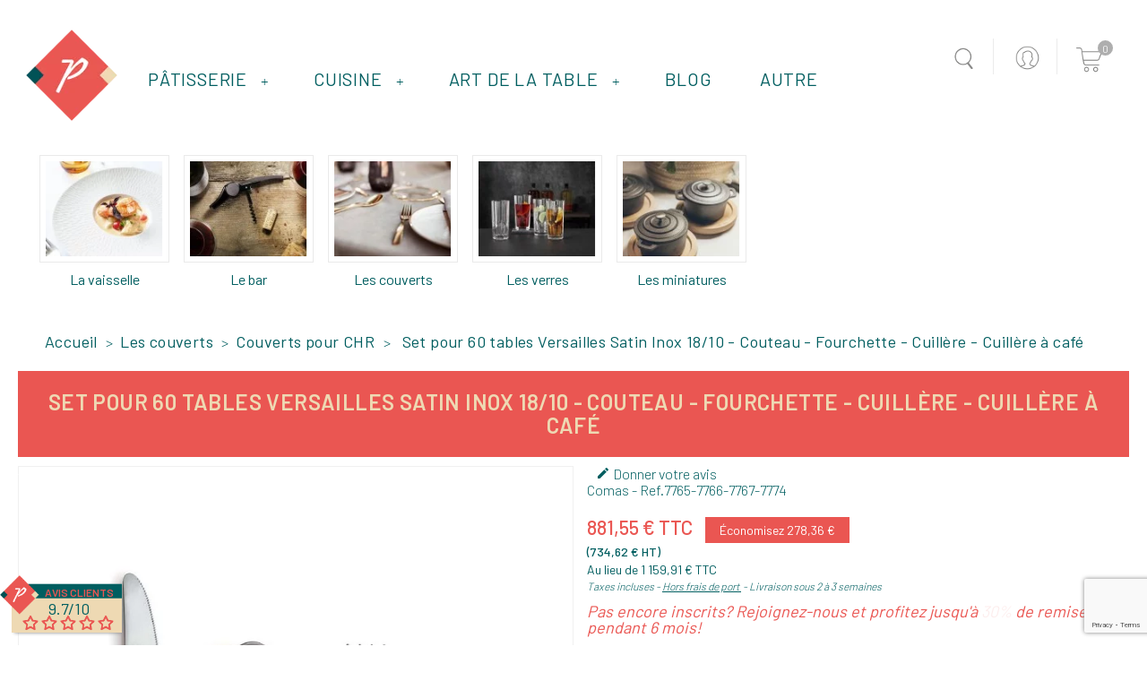

--- FILE ---
content_type: text/html; charset=utf-8
request_url: https://www.parlapapa.com/artdelatable/couverts-pour-chr/4604-set-pour-60-tables-versailles-satin-inox-18-10-couteau-fourchette-cuillere-cuillere-a-cafe.html
body_size: 47713
content:
<!doctype html>
<html lang="fr">

  <head>
	
      
    
      
  <meta charset="utf-8">


  <meta http-equiv="x-ua-compatible" content="ie=edge">



  <!--link rel="canonical" href="https://www.parlapapa.com/artdelatable/couverts-pour-chr/4604-set-pour-60-tables-versailles-satin-inox-18-10-couteau-fourchette-cuillere-cuillere-a-cafe.html"-->

  <title>Set pour 60 tables Versailles Satin Inox 18/10 - Couteau - Fourchette - Cuillère - Cuillère à café - Art de la table - Parlapapa</title>
<script data-keepinline="true">
    var ajaxGetProductUrl = '//www.parlapapa.com/artdelatable/module/cdc_googletagmanager/async';
    var ajaxShippingEvent = 1;
    var ajaxPaymentEvent = 1;

/* datalayer */
dataLayer = window.dataLayer || [];
    let cdcDatalayer = {"pageCategory":"product","event":"view_item","ecommerce":{"currency":"EUR","items":[{"item_name":"Set pour 60 tables Versailles Satin Inox 18/10 - Couteau - Fourchette - Cuillere - Cuillere a cafe","item_id":"4604","price":"734.62","price_tax_exc":"734.62","price_tax_inc":"881.55","item_brand":"COMAS","item_category":"Les couverts","item_category2":"Couverts pour CHR","quantity":1,"google_business_vertical":"retail"}],"value":"734.62"}};
    dataLayer.push(cdcDatalayer);

/* call to GTM Tag */
(function(w,d,s,l,i){w[l]=w[l]||[];w[l].push({'gtm.start':
new Date().getTime(),event:'gtm.js'});var f=d.getElementsByTagName(s)[0],
j=d.createElement(s),dl=l!='dataLayer'?'&l='+l:'';j.async=true;j.src=
'https://www.googletagmanager.com/gtm.js?id='+i+dl;f.parentNode.insertBefore(j,f);
})(window,document,'script','dataLayer','GTM-K2JDXJX');

/* async call to avoid cache system for dynamic data */
dataLayer.push({
  'event': 'datalayer_ready'
});
</script>
  <meta name="description" content="Set de couverts en acier inox 18/10 de la gamme Versailles Satin de Comas.
Les couverts de la gamme  Versailles Satin de Comas sont d&#039;une épaisseur de 3,5 mm d&#039;acier inox 18/10, cette gamme est très adaptée à un usage quotidien à domicile ou en collectivité.
Avec leur manche orné de motifs rappelant les décorations du château de Versailles, vos convives apprécieront cette authentique touche d&#039;élégance qui mettra en valeur toute table distinguée.
Le set  Versailles Satin est composé de :

60 couteaux de table d&#039;une longueur de 245 mm
60 cuillères de table d&#039;une longueur de 210 mm
60 fourchettes de table d&#039;une longueur de 210 mm
60 cuillères à café d&#039;une longueur de 140 mm

Veuillez nous contacter pour d&#039;autres références de la gamme  Versailles Satin .
Caractéristiques des couverts  Versailles Satin :

Acier inoxydable 18/10
Épaisseur : 3,5 mm
Finition : Satin
Design : Authenticité et élégance
Garantie 10 ans. Set pour 60 tables Versailles Satin Inox 18/10 - Couteau - Fourchette - Cuillère - Cuillère à café COMAS de notre gamme Art de la table. Produits de qualité professionnelle. Paiement 100% securisé. Livraison rapide et gratuite dès 90€.">
  <meta name="keywords" content="">
        <link rel="canonical" href="https://www.parlapapa.com/artdelatable/couverts-pour-chr/4604-set-pour-60-tables-versailles-satin-inox-18-10-couteau-fourchette-cuillere-cuillere-a-cafe.html">
     
                  <link rel="alternate" href="https://www.parlapapa.com/artdelatable/couverts-pour-chr/4604-set-pour-60-tables-versailles-satin-inox-18-10-couteau-fourchette-cuillere-cuillere-a-cafe.html" hreflang="fr">
        



  <meta name="viewport" content="width=device-width, initial-scale=1">


<!-- TemplateTrip theme google font-->
<link href="https://fonts.googleapis.com/css?family=Barlow:300,400,500,600,700" rel="stylesheet">
<link href="https://fonts.googleapis.com/icon?family=Material+Icons" rel="stylesheet">

<!-- TemplateTrip theme google font-->



  <link rel="icon" type="image/vnd.microsoft.icon" href="/artdelatable/img/favicon.ico?1555934240">
  <link rel="shortcut icon" type="image/x-icon" href="/artdelatable/img/favicon.ico?1555934240">



    <link rel="stylesheet" href="/artdelatable/modules/ps_checkout/views/css/payments.css?version=2.18.0" type="text/css" media="all">
  <link rel="stylesheet" href="https://www.parlapapa.com/artdelatable/themes/PRS01/assets/cache/theme-dffb6329.css" type="text/css" media="all">




  

  <script type="text/javascript">
        var comment_tab = "3";
        var lg_disable_comment = "Criterion is not exists for this product.";
        var lg_moderation_active = true;
        var lg_productcomment_added = "Merci pour votre avis. Votre commentaire a \u00e9t\u00e9 ajout\u00e9!";
        var lg_productcomment_added_moderation = "Merci pour votre avis. Il sera disponible une fois approuv\u00e9 par un mod\u00e9rateur.";
        var lgcomments_faqcaptcha = "1";
        var lgcomments_products_default_display = "3";
        var lgcomments_products_extra_display = "10";
        var module_dir = "\/artdelatable\/modules\/lgcomments\/";
        var prestashop = {"cart":{"products":[],"totals":{"total":{"type":"total","label":"Total","amount":0,"value":"0,00\u00a0\u20ac"},"total_including_tax":{"type":"total","label":"Total TTC","amount":0,"value":"0,00\u00a0\u20ac"},"total_excluding_tax":{"type":"total","label":"Total HT :","amount":0,"value":"0,00\u00a0\u20ac"}},"subtotals":{"products":{"type":"products","label":"Sous-total","amount":0,"value":"0,00\u00a0\u20ac"},"discounts":null,"shipping":{"type":"shipping","label":"Livraison","amount":0,"value":"gratuit"},"tax":{"type":"tax","label":"Taxes incluses","amount":0,"value":"0,00\u00a0\u20ac"}},"products_count":0,"summary_string":"0 articles","vouchers":{"allowed":1,"added":[]},"discounts":[],"minimalPurchase":0,"minimalPurchaseRequired":""},"currency":{"name":"euro","iso_code":"EUR","iso_code_num":"978","sign":"\u20ac"},"customer":{"lastname":null,"firstname":null,"email":null,"birthday":null,"newsletter":null,"newsletter_date_add":null,"optin":null,"website":null,"company":null,"siret":null,"ape":null,"is_logged":false,"gender":{"type":null,"name":null},"addresses":[]},"language":{"name":"Fran\u00e7ais (French)","iso_code":"fr","locale":"fr-FR","language_code":"fr","is_rtl":"0","date_format_lite":"d\/m\/Y","date_format_full":"d\/m\/Y H:i:s","date_format_long":"%d %B %G","id":1},"page":{"title":"","canonical":"https:\/\/www.parlapapa.com\/artdelatable\/couverts-pour-chr\/4604-set-pour-60-tables-versailles-satin-inox-18-10-couteau-fourchette-cuillere-cuillere-a-cafe.html","meta":{"title":"Set pour 60 tables Versailles Satin Inox 18\/10 - Couteau - Fourchette - Cuill\u00e8re - Cuill\u00e8re \u00e0 caf\u00e9 - Art de la table - Parlapapa","description":"Set de couverts en acier inox 18\/10 de la gamme\u00a0Versailles Satin\u00a0de Comas.\r\nLes couverts de la gamme\u00a0\u00a0Versailles Satin de Comas sont d'une \u00e9paisseur de 3,5 mm d'acier inox 18\/10, cette gamme est tr\u00e8s adapt\u00e9e \u00e0 un usage quotidien \u00e0 domicile ou en collectivit\u00e9.\r\nAvec leur manche orn\u00e9 de motifs rappelant les d\u00e9corations du ch\u00e2teau de Versailles, vos convives appr\u00e9cieront\u00a0cette authentique touche d'\u00e9l\u00e9gance qui mettra en valeur toute table distingu\u00e9e.\r\nLe set\u00a0\u00a0Versailles Satin est compos\u00e9 de :\r\n\r\n60\u00a0couteaux de table d'une longueur de 245 mm\r\n60\u00a0cuill\u00e8res de table d'une longueur de 210 mm\r\n60\u00a0fourchettes de table d'une longueur de 210 mm\r\n60\u00a0cuill\u00e8res \u00e0 caf\u00e9 d'une longueur de 140 mm\r\n\r\nVeuillez nous contacter pour d'autres r\u00e9f\u00e9rences de la gamme\u00a0\u00a0Versailles Satin .\r\nCaract\u00e9ristiques des couverts\u00a0\u00a0Versailles Satin :\r\n\r\nAcier inoxydable 18\/10\r\n\u00c9paisseur : 3,5 mm\r\nFinition :\u00a0Satin\r\nDesign : Authenticit\u00e9 et \u00e9l\u00e9gance\r\nGarantie 10 ans. Set pour 60 tables Versailles Satin Inox 18\/10 - Couteau - Fourchette - Cuill\u00e8re - Cuill\u00e8re \u00e0 caf\u00e9 COMAS de notre gamme Art de la table. Produits de qualit\u00e9 professionnelle. Paiement 100% securis\u00e9. Livraison rapide et gratuite d\u00e8s 90\u20ac.","keywords":"","robots":"index"},"page_name":"product","body_classes":{"lang-fr":true,"lang-rtl":false,"country-FR":true,"currency-EUR":true,"layout-full-width":true,"page-product":true,"tax-display-enabled":true,"product-id-4604":true,"product-Set pour 60 tables Versailles Satin Inox 18\/10 - Couteau - Fourchette - Cuill\u00e8re - Cuill\u00e8re \u00e0 caf\u00e9":true,"product-id-category-301":true,"product-id-manufacturer-6":true,"product-id-supplier-4":true,"product-available-for-order":true},"admin_notifications":[]},"shop":{"name":"Parlapapa","logo":"\/artdelatable\/img\/logo.png","stores_icon":"\/artdelatable\/img\/logo_stores.png","favicon":"\/artdelatable\/img\/favicon.ico"},"urls":{"base_url":"https:\/\/www.parlapapa.com\/artdelatable\/","current_url":"https:\/\/www.parlapapa.com\/artdelatable\/couverts-pour-chr\/4604-set-pour-60-tables-versailles-satin-inox-18-10-couteau-fourchette-cuillere-cuillere-a-cafe.html","shop_domain_url":"https:\/\/www.parlapapa.com","img_ps_url":"https:\/\/www.parlapapa.com\/artdelatable\/img\/","img_cat_url":"https:\/\/www.parlapapa.com\/artdelatable\/img\/c\/","img_lang_url":"https:\/\/www.parlapapa.com\/artdelatable\/img\/l\/","img_prod_url":"https:\/\/www.parlapapa.com\/artdelatable\/img\/p\/","img_manu_url":"https:\/\/www.parlapapa.com\/artdelatable\/img\/m\/","img_sup_url":"https:\/\/www.parlapapa.com\/artdelatable\/img\/su\/","img_ship_url":"https:\/\/www.parlapapa.com\/artdelatable\/img\/s\/","img_store_url":"https:\/\/www.parlapapa.com\/artdelatable\/img\/st\/","img_col_url":"https:\/\/www.parlapapa.com\/artdelatable\/img\/co\/","img_url":"https:\/\/www.parlapapa.com\/artdelatable\/themes\/PRS01\/assets\/img\/","css_url":"https:\/\/www.parlapapa.com\/artdelatable\/themes\/PRS01\/assets\/css\/","js_url":"https:\/\/www.parlapapa.com\/artdelatable\/themes\/PRS01\/assets\/js\/","pic_url":"https:\/\/www.parlapapa.com\/artdelatable\/upload\/","pages":{"address":"https:\/\/www.parlapapa.com\/artdelatable\/adresse","addresses":"https:\/\/www.parlapapa.com\/artdelatable\/adresses","authentication":"https:\/\/www.parlapapa.com\/artdelatable\/connexion","cart":"https:\/\/www.parlapapa.com\/artdelatable\/panier","category":"https:\/\/www.parlapapa.com\/artdelatable\/index.php?controller=category","cms":"https:\/\/www.parlapapa.com\/artdelatable\/index.php?controller=cms","contact":"https:\/\/www.parlapapa.com\/artdelatable\/nous-contacter","discount":"https:\/\/www.parlapapa.com\/artdelatable\/reduction","guest_tracking":"https:\/\/www.parlapapa.com\/artdelatable\/suivi-commande-invite","history":"https:\/\/www.parlapapa.com\/artdelatable\/historique-commandes","identity":"https:\/\/www.parlapapa.com\/artdelatable\/identite","index":"https:\/\/www.parlapapa.com\/artdelatable\/","my_account":"https:\/\/www.parlapapa.com\/artdelatable\/mon-compte","order_confirmation":"https:\/\/www.parlapapa.com\/artdelatable\/confirmation-commande","order_detail":"https:\/\/www.parlapapa.com\/artdelatable\/index.php?controller=order-detail","order_follow":"https:\/\/www.parlapapa.com\/artdelatable\/suivi-commande","order":"https:\/\/www.parlapapa.com\/artdelatable\/commande","order_return":"https:\/\/www.parlapapa.com\/artdelatable\/index.php?controller=order-return","order_slip":"https:\/\/www.parlapapa.com\/artdelatable\/avoirs","pagenotfound":"https:\/\/www.parlapapa.com\/artdelatable\/page-introuvable","password":"https:\/\/www.parlapapa.com\/artdelatable\/recuperation-mot-de-passe","pdf_invoice":"https:\/\/www.parlapapa.com\/artdelatable\/index.php?controller=pdf-invoice","pdf_order_return":"https:\/\/www.parlapapa.com\/artdelatable\/index.php?controller=pdf-order-return","pdf_order_slip":"https:\/\/www.parlapapa.com\/artdelatable\/index.php?controller=pdf-order-slip","prices_drop":"https:\/\/www.parlapapa.com\/artdelatable\/promotions","product":"https:\/\/www.parlapapa.com\/artdelatable\/index.php?controller=product","search":"https:\/\/www.parlapapa.com\/artdelatable\/recherche","sitemap":"https:\/\/www.parlapapa.com\/artdelatable\/sitemap","stores":"https:\/\/www.parlapapa.com\/artdelatable\/entrepot","supplier":"https:\/\/www.parlapapa.com\/artdelatable\/fournisseur","sponsorship":"https:\/\/www.parlapapa.com\/artdelatable\/sponsorship","register":"https:\/\/www.parlapapa.com\/artdelatable\/connexion?create_account=1","order_login":"https:\/\/www.parlapapa.com\/artdelatable\/commande?login=1"},"alternative_langs":{"fr":"https:\/\/www.parlapapa.com\/artdelatable\/couverts-pour-chr\/4604-set-pour-60-tables-versailles-satin-inox-18-10-couteau-fourchette-cuillere-cuillere-a-cafe.html"},"theme_assets":"\/artdelatable\/themes\/PRS01\/assets\/","actions":{"logout":"https:\/\/www.parlapapa.com\/artdelatable\/?mylogout="},"no_picture_image":{"bySize":{"small_default":{"url":"https:\/\/www.parlapapa.com\/artdelatable\/img\/p\/fr-default-small_default.jpg","width":70,"height":91},"cart_default":{"url":"https:\/\/www.parlapapa.com\/artdelatable\/img\/p\/fr-default-cart_default.jpg","width":100,"height":125},"medium_default":{"url":"https:\/\/www.parlapapa.com\/artdelatable\/img\/p\/fr-default-medium_default.jpg","width":270,"height":351},"home_default":{"url":"https:\/\/www.parlapapa.com\/artdelatable\/img\/p\/fr-default-home_default.jpg","width":270,"height":351},"large_default":{"url":"https:\/\/www.parlapapa.com\/artdelatable\/img\/p\/fr-default-large_default.jpg","width":800,"height":1040}},"small":{"url":"https:\/\/www.parlapapa.com\/artdelatable\/img\/p\/fr-default-small_default.jpg","width":70,"height":91},"medium":{"url":"https:\/\/www.parlapapa.com\/artdelatable\/img\/p\/fr-default-medium_default.jpg","width":270,"height":351},"large":{"url":"https:\/\/www.parlapapa.com\/artdelatable\/img\/p\/fr-default-large_default.jpg","width":800,"height":1040},"legend":""}},"configuration":{"display_taxes_label":true,"is_catalog":false,"show_prices":true,"opt_in":{"partner":false},"quantity_discount":{"type":"discount","label":"Remise"},"voucher_enabled":1,"return_enabled":1},"field_required":[],"breadcrumb":{"links":[{"title":"Accueil","url":"https:\/\/www.parlapapa.com\/artdelatable\/"},{"title":"Les couverts","url":"https:\/\/www.parlapapa.com\/artdelatable\/113-les-couverts"},{"title":"Couverts pour CHR","url":"https:\/\/www.parlapapa.com\/artdelatable\/301-couverts-pour-chr"},{"title":"Set pour 60 tables Versailles Satin Inox 18\/10 - Couteau - Fourchette - Cuill\u00e8re - Cuill\u00e8re \u00e0 caf\u00e9","url":"https:\/\/www.parlapapa.com\/artdelatable\/couverts-pour-chr\/4604-set-pour-60-tables-versailles-satin-inox-18-10-couteau-fourchette-cuillere-cuillere-a-cafe.html"}],"count":4},"link":{"protocol_link":"https:\/\/","protocol_content":"https:\/\/"},"time":1768800854,"static_token":"b7626886aa11d50a503f5a35cf456186","token":"7f62d3f11454f0ea2788b08c368fe1ac"};
        var psemailsubscription_subscription = "https:\/\/www.parlapapa.com\/artdelatable\/module\/ps_emailsubscription\/subscription";
        var psr_icon_color = "#F19D76";
        var review_controller_link = "https:\/\/www.parlapapa.com\/artdelatable\/module\/lgcomments\/reviews?action=sendReview&ajax=1";
        var sliderblocks = 4;
        var star_color = "yellow";
        var star_style = "plain";
      </script>



   
   
<script type="text/javascript">
var unlike_text ="Unlike cette publication";
var like_text ="Like cette publication";
var baseAdminDir ='/artdelatable//';
var ybc_blog_product_category ='0';
</script>
<script type="text/javascript">
    var lgconsultas_default_display = 3;
    var lgconsultas_extradisplay = 10;
    var lgconsultas_url_envio_consulta = 'https://www.parlapapa.com/artdelatable/module/lgconsultas/responses';
    var lgconsultas_messages_fields_mandatory = 'Tous les champs sont obligatoires';
    var lgconsultas_messages_email_invalid = 'L&#039;adresse e-mail n&#039;est pas valide';
    var lgconsultas_messages_recaptcha = 'Veuillez vérifier que vous n&#039;êtes pas un robot';
    var lgconsultas_messages_sended = 'La question a été correctement envoyée';
    var lgconsultas_messages_accept_conditions = 'Vous devez accepter les conditions d&#039;utilisation.';
    var lgconsultas_faqcaptcha = 1;
    var lgconsultas_faqcondition = 0;
    var lgconsultas_error_unknown = 0;
    var lgconsultas_token = '8af5e5b543045360a761da5da4a2ca30';
    var lgconsultas_added = 'Merci pour votre question! Elle a été correctement envoyée.';
    var lgconsultas_added_moderation = 'Merci pour votre question! Elle sera diffusée après avoir été approuvée par un modérateur.';
    var lgconsultas_moderation = '1';
</script>
<script>
  const bxTranslation = {"error":{"carrierNotFound":"Impossible de trouver le transporteur","couldNotSelectPoint":"An error occurred during parcel point selection"},"text":{"openingHours":"Horaires d'ouverture","chooseParcelPoint":"Choisir ce point relais","closeMap":"Fermer la carte","closedLabel":"Ferm\u00e9      "},"day":{"MONDAY":"lundi","TUESDAY":"mardi","WEDNESDAY":"mercredi","THURSDAY":"jeudi","FRIDAY":"vendredi","SATURDAY":"samedi","SUNDAY":"dimanche"},"distance":"\u00e0 %s km"};
  const bxMapUrl = "https://maps.boxtal.com/styles/boxtal/style.json?access_token=eyJhbGciOiJSUzI1NiIsInR5cCI6IkpXVCJ9.[base64].[base64]";
  const bxMapLogoImageUrl = "https://resource.boxtal.com/images/boxtal-maps.svg";
  const bxMapLogoHrefUrl = "https://www.boxtal.com";
  const bxAjaxUrl = "https://www.parlapapa.com/artdelatable/module/boxtalconnect/ajax";
  bxToken = "b7626886aa11d50a503f5a35cf456186";
</script>
<?php
/**
 * NOTICE OF LICENSE
 *
 * Smartsupp live chat - official plugin. Smartsupp is free live chat with visitor recording. 
 * The plugin enables you to create a free account or sign in with existing one. Pre-integrated 
 * customer info with WooCommerce (you will see names and emails of signed in webshop visitors).
 * Optional API for advanced chat box modifications.
 *
 * You must not modify, adapt or create derivative works of this source code
 *
 *  @author    Smartsupp
 *  @copyright 2021 Smartsupp.com
 *  @license   GPL-2.0+
**/ 
?>
<script type="text/javascript">
            var _smartsupp = _smartsupp || {};
            _smartsupp.key = '3c36149613359651785ae29ad8455b332891ea7a';
_smartsupp.cookieDomain = '.www.parlapapa.com';
_smartsupp.sitePlatform = 'Prestashop 1.7.5.1';
window.smartsupp||(function(d) {
                var s,c,o=smartsupp=function(){ o._.push(arguments)};o._=[];
                s=d.getElementsByTagName('script')[0];c=d.createElement('script');
                c.type='text/javascript';c.charset='utf-8';c.async=true;
                c.src='//www.smartsuppchat.com/loader.js';s.parentNode.insertBefore(c,s);
            })(document);
            </script><script type="text/javascript"></script>  <link rel="prefetch" href="https://www.paypal.com/sdk/js?components=buttons,marks,funding-eligibility,hosted-fields&amp;client-id=AXjYFXWyb4xJCErTUDiFkzL0Ulnn-bMm4fal4G-1nQXQ1ZQxp06fOuE7naKUXGkq2TZpYSiI9xXbs4eo&amp;merchant-id=CKQQ73CE2MESW&amp;currency=EUR&amp;intent=capture&amp;commit=false&amp;vault=false&amp;integration-date=2022-14-06&amp;enable-funding=paylater" as="script">




    
  <meta property="og:type" content="product">
  <meta property="og:url" content="https://www.parlapapa.com/artdelatable/couverts-pour-chr/4604-set-pour-60-tables-versailles-satin-inox-18-10-couteau-fourchette-cuillere-cuillere-a-cafe.html">
  <meta property="og:title" content="Set pour 60 tables Versailles Satin Inox 18/10 - Couteau - Fourchette - Cuillère - Cuillère à café - Art de la table - Parlapapa">
  <meta property="og:site_name" content="Parlapapa">
  <meta property="og:description" content="Set de couverts en acier inox 18/10 de la gamme Versailles Satin de Comas.
Les couverts de la gamme  Versailles Satin de Comas sont d&#039;une épaisseur de 3,5 mm d&#039;acier inox 18/10, cette gamme est très adaptée à un usage quotidien à domicile ou en collectivité.
Avec leur manche orné de motifs rappelant les décorations du château de Versailles, vos convives apprécieront cette authentique touche d&#039;élégance qui mettra en valeur toute table distinguée.
Le set  Versailles Satin est composé de :

60 couteaux de table d&#039;une longueur de 245 mm
60 cuillères de table d&#039;une longueur de 210 mm
60 fourchettes de table d&#039;une longueur de 210 mm
60 cuillères à café d&#039;une longueur de 140 mm

Veuillez nous contacter pour d&#039;autres références de la gamme  Versailles Satin .
Caractéristiques des couverts  Versailles Satin :

Acier inoxydable 18/10
Épaisseur : 3,5 mm
Finition : Satin
Design : Authenticité et élégance
Garantie 10 ans. Set pour 60 tables Versailles Satin Inox 18/10 - Couteau - Fourchette - Cuillère - Cuillère à café COMAS de notre gamme Art de la table. Produits de qualité professionnelle. Paiement 100% securisé. Livraison rapide et gratuite dès 90€.">
    			<meta property="og:image" content="https://www.parlapapa.com/artdelatable/14046-large_default/set-pour-60-tables-versailles-satin-inox-18-10-couteau-fourchette-cuillere-cuillere-a-cafe.webp">
			<meta property="og:image" content="https://www.parlapapa.com/artdelatable/14047-large_default/set-pour-60-tables-versailles-satin-inox-18-10-couteau-fourchette-cuillere-cuillere-a-cafe.webp">
	    <meta property="product:pretax_price:amount" content="734,62 €">
  <meta property="product:pretax_price:currency" content="EUR">
  <meta property="product:price:amount" content="881.55">
  <meta property="product:price:currency" content="EUR">
    <meta property="product:weight:value" content="22.000000">
  <meta property="product:weight:units" content="kg">
  
  </head>

  <body id="product" class="lang-fr country-fr currency-eur layout-full-width page-product tax-display-enabled product-id-4604 product-set-pour-60-tables-versailles-satin-inox-18-10-couteau-fourchette-cuillere-cuillere-a-cafe product-id-category-301 product-id-manufacturer-6 product-id-supplier-4 product-available-for-order">
	
		<!--  Clickcease.com tracking-->
		<script type='text/javascript'>var script = document.createElement('script');
			script.async = true; script.type = 'text/javascript';
			var target = 'https://www.clickcease.com/monitor/stat.js';
			script.src = target;var elem = document.head;elem.appendChild(script);
		</script>
		<noscript>
			<a href='https://www.clickcease.com' rel='nofollow'><img src='https://monitor.clickcease.com/stats/stats.aspx' alt='ClickCease'/></a>
		</noscript>
		<!--  Clickcease.com tracking-->
	
    
      <!-- Google Tag Manager (noscript) -->
<noscript><iframe src="https://www.googletagmanager.com/ns.html?id=GTM-K2JDXJX"
height="0" width="0" style="display:none;visibility:hidden"></iframe></noscript>
<!-- End Google Tag Manager (noscript) -->

    
    <main>
	<div id="page" class="">
      
                 

      <header id="header">
        
          
  <div class="header-banner">
    
  </div>


<div class="full-header">

  <nav class="header-nav">
        <div class="row">
          <div class="hidden-sm-down top-nav">
            <div class="col-md-5 col-xs-12">
              
            </div>
            <div class="col-md-7 right-nav">
                <!-- Block search module TOP -->
<div id="search_widget" class="search-widget" data-search-controller-url="//www.parlapapa.com/artdelatable/recherche">
	<span class="ttsearch_button">
		<i class="material-icons search">&#xE8B6;</i>
	</span>
  <div class="ttsearchtoggle">
	<form method="get" action="//www.parlapapa.com/artdelatable/recherche">
		<input type="hidden" name="controller" value="search">
		<input type="text" name="s" id="search_query_top" value="" placeholder="Rechercher dans notre catalogue" aria-label="Rechercher un produit">
		<button type="submit">
			<i class="material-icons search">&#xE8B6;</i>
      <span class="hidden-xl-down">Rechercher un produit</span>
		</button>
	</form>
</div>
</div>
<!-- /Block search module TOP -->
<div id="_desktop_user_info">
<div class="ttuserheading"></div>	
  <ul class="user-info">
          <li><a
        href="https://www.parlapapa.com/artdelatable/mon-compte"
        title="Identifiez-vous"
        rel="nofollow"
      >
        <i class="material-icons user">&#xE7FF;</i>
        <span class="hidden-sm-down">Connexion</span>
      </a></li>
    	  
      
  </ul>
</div>
<div id="_desktop_cart">
  <div class="blockcart cart-preview inactive" data-refresh-url="//www.parlapapa.com/artdelatable/module/ps_shoppingcart/ajax">
    <div class="header">
        <a rel="nofollow">
        <i class="material-icons shopping-cart">shopping_cart</i>
        <span class="hidden-sm-down">Panier:</span>
        <span class="cart-products-count">0 <span class="cart-count">articles</span></span>
        </a>
    </div>
	<div class="cart_block block exclusive">
	<div class="block_content">
<div class="cart_block_list">
				<p class="no-item">
			Aucun produit dans le panier
		</p>
			</div>
	</div>
	</div>
  </div>
</div>
          <div class="hidden-md-up text-sm-center mobile">
            <!--div class="top-logo" id="_mobile_logo"></div-->
		  	<div id="mobile_menu">
			<div class="float-xs-left" id="_mobile_logo"></div>
            <div class="float-xs-left" id="menu-icon">
              <i class="material-icons">&#xE5D2;</i>
            </div>
            <div class="float-xs-right" id="_mobile_cart"></div>
            <div class="float-xs-right" id="_mobile_user_info"></div>
			</div>
            <div class="clearfix"></div>
          </div>
		  <div id="mobile_top_menu_wrapper" class="row hidden-md-up" style="display:none;">
        <div class="js-top-menu mobile" id="_mobile_top_menu"></div>
        <div class="js-top-menu-bottom">
          <div id="_mobile_currency_selector"></div>
          <div id="_mobile_language_selector"></div>
          <div id="_mobile_contact_link"></div>
        </div>
      </div>
        </div>
		</div>
	  </div>
  </nav>



  <div class="header-top">
    <div class="container">
       <div class="row">
        <div class="col-md-2 hidden-sm-down" id="_desktop_logo">
          				<a href="https://www.parlapapa.com">
				   <img class="logo img-responsive" src="/artdelatable/img/logo.webp" alt="Parlapapa">
				</a>
		         </div>
      </div>
    </div>
	
  </div>
  <div class="position-static">
		

<div class="topmenu">
	<div class="container menu js-top-menu hidden-sm-down" id="_desktop_top_menu">
		
          <ul class="top-menu" id="top-menu" data-depth="0">
		                    <li class="shop" id="shop-4">
                          <a
                class="dropdown-item"
                href="https://www.parlapapa.com/patisserie/" data-depth="0"
                              >
                                                                      <span class="float-xs-right hidden-md-up">
                    <span data-target="#top_sub_menu_85558" data-toggle="collapse" class="navbar-toggler collapse-icons">
                      <i class="material-icons add">&nbsp;&nbsp;&nbsp;+</i>
                      <!--i class="material-icons add">&#xE313;</i-->
                      <i class="material-icons remove">&nbsp;&nbsp;&nbsp;-</i>
                      <!--i class="material-icons remove">&#xE316;</i-->
                    </span>
                  </span>
                                Pâtisserie
              </a>
                            <div  class="popover sub-menu js-sub-menu collapse" id="top_sub_menu_85558">
											<div id="top_sub_menu_container_85558" style="display:flex">
							<!--div class="menu-images-container"-->
															<!--/div-->
							<div id="top_sub_menu_children_85558">
								
          <ul class="top-menu"  data-depth="1">
						<li class="menu-images-container">
					<div class="menu-images-container">
						<img src="/img/cms/access-patisserie.webp" width="250px" alt="">
					</div>
				</li>
		                    <li class="category" id="category-69">
                          <a
                class="dropdown-item dropdown-submenu"
                href="https://www.parlapapa.com/patisserie/69-les-ustensiles" data-depth="1"
                              >
                                                                      <span class="float-xs-right hidden-md-up">
                    <span data-target="#top_sub_menu_37532" data-toggle="collapse" class="navbar-toggler collapse-icons">
                      <i class="material-icons add">&nbsp;&nbsp;&nbsp;+</i>
                      <!--i class="material-icons add">&#xE313;</i-->
                      <i class="material-icons remove">&nbsp;&nbsp;&nbsp;-</i>
                      <!--i class="material-icons remove">&#xE316;</i-->
                    </span>
                  </span>
                                Les ustensiles
              </a>
                            <div  class="collapse" id="top_sub_menu_37532">
											
          <ul class="top-menu"  data-depth="2">
		                    <li class="category" id="category-160">
                          <a
                class="dropdown-item"
                href="https://www.parlapapa.com/patisserie/160-bassine" data-depth="2"
                              >
                                Bassines saladiers et culs de poule
              </a>
                          </li>
                    <li class="category" id="category-300">
                          <a
                class="dropdown-item"
                href="https://www.parlapapa.com/patisserie/300-box-patisserie" data-depth="2"
                              >
                                Box pâtisserie
              </a>
                          </li>
                    <li class="category" id="category-150">
                          <a
                class="dropdown-item"
                href="https://www.parlapapa.com/patisserie/150-cuillere-a-glace" data-depth="2"
                              >
                                Cuillère à glace
              </a>
                          </li>
                    <li class="category" id="category-70">
                          <a
                class="dropdown-item"
                href="https://www.parlapapa.com/patisserie/70-corne" data-depth="2"
                              >
                                Corne
              </a>
                          </li>
                    <li class="category" id="category-71">
                          <a
                class="dropdown-item"
                href="https://www.parlapapa.com/patisserie/71-couteau-a-genoise" data-depth="2"
                              >
                                Couteau à génoise
              </a>
                          </li>
                    <li class="category" id="category-539">
                          <a
                class="dropdown-item"
                href="https://www.parlapapa.com/patisserie/539-decors" data-depth="2"
                              >
                                Décors
              </a>
                          </li>
                    <li class="category" id="category-more">
                          <a
                class="dropdown-item"
                href="https://www.parlapapa.com/patisserie/69-les-ustensiles" data-depth="2"
                              >
                                Voir plus +
              </a>
                          </li>
        			      </ul>
    
					              </div>
                          </li>
                    <li class="category" id="category-104">
                          <a
                class="dropdown-item dropdown-submenu"
                href="https://www.parlapapa.com/patisserie/104-la-cuisson" data-depth="1"
                              >
                                                                      <span class="float-xs-right hidden-md-up">
                    <span data-target="#top_sub_menu_16843" data-toggle="collapse" class="navbar-toggler collapse-icons">
                      <i class="material-icons add">&nbsp;&nbsp;&nbsp;+</i>
                      <!--i class="material-icons add">&#xE313;</i-->
                      <i class="material-icons remove">&nbsp;&nbsp;&nbsp;-</i>
                      <!--i class="material-icons remove">&#xE316;</i-->
                    </span>
                  </span>
                                La cuisson
              </a>
                            <div  class="collapse" id="top_sub_menu_16843">
											
          <ul class="top-menu"  data-depth="2">
		                    <li class="category" id="category-105">
                          <a
                class="dropdown-item"
                href="https://www.parlapapa.com/patisserie/105-grille-a-patisserie" data-depth="2"
                              >
                                Grille à pâtisserie
              </a>
                          </li>
                    <li class="category" id="category-107">
                          <a
                class="dropdown-item"
                href="https://www.parlapapa.com/patisserie/107-plaque-a-patisserie" data-depth="2"
                              >
                                Plaque à pâtisserie
              </a>
                          </li>
                    <li class="category" id="category-108">
                          <a
                class="dropdown-item"
                href="https://www.parlapapa.com/patisserie/108-tapis-et-toile-de-cuisson" data-depth="2"
                              >
                                Tapis et toile de cuisson
              </a>
                          </li>
        			      </ul>
    
					              </div>
                          </li>
                    <li class="category" id="category-81">
                          <a
                class="dropdown-item dropdown-submenu"
                href="https://www.parlapapa.com/patisserie/81-les-cercles" data-depth="1"
                              >
                                                                      <span class="float-xs-right hidden-md-up">
                    <span data-target="#top_sub_menu_71039" data-toggle="collapse" class="navbar-toggler collapse-icons">
                      <i class="material-icons add">&nbsp;&nbsp;&nbsp;+</i>
                      <!--i class="material-icons add">&#xE313;</i-->
                      <i class="material-icons remove">&nbsp;&nbsp;&nbsp;-</i>
                      <!--i class="material-icons remove">&#xE316;</i-->
                    </span>
                  </span>
                                Les cercles
              </a>
                            <div  class="collapse" id="top_sub_menu_71039">
											
          <ul class="top-menu"  data-depth="2">
		                    <li class="category" id="category-82">
                          <a
                class="dropdown-item"
                href="https://www.parlapapa.com/patisserie/82-cadre-extensible" data-depth="2"
                              >
                                Cadres extensible
              </a>
                          </li>
                    <li class="category" id="category-401">
                          <a
                class="dropdown-item"
                href="https://www.parlapapa.com/patisserie/401-cercles-calisson" data-depth="2"
                              >
                                Cercles calisson
              </a>
                          </li>
                    <li class="category" id="category-83">
                          <a
                class="dropdown-item"
                href="https://www.parlapapa.com/patisserie/83-cercles-carre" data-depth="2"
                              >
                                Cercles carré
              </a>
                          </li>
                    <li class="category" id="category-85">
                          <a
                class="dropdown-item"
                href="https://www.parlapapa.com/patisserie/85-cercles-en-coeur" data-depth="2"
                              >
                                Cercles cœur
              </a>
                          </li>
                    <li class="category" id="category-402">
                          <a
                class="dropdown-item"
                href="https://www.parlapapa.com/patisserie/402-cercles-oblong" data-depth="2"
                              >
                                Cercles oblong
              </a>
                          </li>
                    <li class="category" id="category-84">
                          <a
                class="dropdown-item"
                href="https://www.parlapapa.com/patisserie/84-cercles-rectangle" data-depth="2"
                              >
                                Cercles rectangle
              </a>
                          </li>
                    <li class="category" id="category-more">
                          <a
                class="dropdown-item"
                href="https://www.parlapapa.com/patisserie/81-les-cercles" data-depth="2"
                              >
                                Voir plus +
              </a>
                          </li>
        			      </ul>
    
					              </div>
                          </li>
                    <li class="category" id="category-87">
                          <a
                class="dropdown-item dropdown-submenu"
                href="https://www.parlapapa.com/patisserie/87-les-moules" data-depth="1"
                              >
                                                                      <span class="float-xs-right hidden-md-up">
                    <span data-target="#top_sub_menu_37953" data-toggle="collapse" class="navbar-toggler collapse-icons">
                      <i class="material-icons add">&nbsp;&nbsp;&nbsp;+</i>
                      <!--i class="material-icons add">&#xE313;</i-->
                      <i class="material-icons remove">&nbsp;&nbsp;&nbsp;-</i>
                      <!--i class="material-icons remove">&#xE316;</i-->
                    </span>
                  </span>
                                Les moules
              </a>
                            <div  class="collapse" id="top_sub_menu_37953">
											
          <ul class="top-menu"  data-depth="2">
		                    <li class="category" id="category-253">
                          <a
                class="dropdown-item"
                href="https://www.parlapapa.com/patisserie/253-moule-a-chocolat" data-depth="2"
                              >
                                Moule à chocolat
              </a>
                          </li>
                    <li class="category" id="category-88">
                          <a
                class="dropdown-item"
                href="https://www.parlapapa.com/patisserie/88-moule-a-brioche" data-depth="2"
                              >
                                Moule à brioche
              </a>
                          </li>
                    <li class="category" id="category-89">
                          <a
                class="dropdown-item"
                href="https://www.parlapapa.com/patisserie/89-moule-a-buche" data-depth="2"
                              >
                                Moule à bûche
              </a>
                          </li>
                    <li class="category" id="category-90">
                          <a
                class="dropdown-item"
                href="https://www.parlapapa.com/patisserie/90-moule-a-cake" data-depth="2"
                              >
                                Moule à cake
              </a>
                          </li>
                    <li class="category" id="category-91">
                          <a
                class="dropdown-item"
                href="https://www.parlapapa.com/patisserie/91-moule-a-caneles" data-depth="2"
                              >
                                Moule à canelés
              </a>
                          </li>
                    <li class="category" id="category-92">
                          <a
                class="dropdown-item"
                href="https://www.parlapapa.com/patisserie/92-moule-a-charlotte" data-depth="2"
                              >
                                Moule à charlotte
              </a>
                          </li>
                    <li class="category" id="category-more">
                          <a
                class="dropdown-item"
                href="https://www.parlapapa.com/patisserie/87-les-moules" data-depth="2"
                              >
                                Voir plus +
              </a>
                          </li>
        			      </ul>
    
					              </div>
                          </li>
                    <li class="category" id="category-251">
                          <a
                class="dropdown-item dropdown-submenu"
                href="https://www.parlapapa.com/patisserie/251-les-ingredients" data-depth="1"
                              >
                                                                      <span class="float-xs-right hidden-md-up">
                    <span data-target="#top_sub_menu_29923" data-toggle="collapse" class="navbar-toggler collapse-icons">
                      <i class="material-icons add">&nbsp;&nbsp;&nbsp;+</i>
                      <!--i class="material-icons add">&#xE313;</i-->
                      <i class="material-icons remove">&nbsp;&nbsp;&nbsp;-</i>
                      <!--i class="material-icons remove">&#xE316;</i-->
                    </span>
                  </span>
                                Les ingrédients
              </a>
                            <div  class="collapse" id="top_sub_menu_29923">
											
          <ul class="top-menu"  data-depth="2">
		                    <li class="category" id="category-255">
                          <a
                class="dropdown-item"
                href="https://www.parlapapa.com/patisserie/255-aromes-alimentaires" data-depth="2"
                              >
                                Arômes alimentaires
              </a>
                          </li>
                    <li class="category" id="category-254">
                          <a
                class="dropdown-item"
                href="https://www.parlapapa.com/patisserie/254-chocolats" data-depth="2"
                              >
                                Chocolats
              </a>
                          </li>
                    <li class="category" id="category-256">
                          <a
                class="dropdown-item"
                href="https://www.parlapapa.com/patisserie/256-colorants-alimentaires" data-depth="2"
                              >
                                Colorants alimentaires
              </a>
                          </li>
                    <li class="category" id="category-262">
                          <a
                class="dropdown-item"
                href="https://www.parlapapa.com/patisserie/262-croustillants" data-depth="2"
                              >
                                Croustillants
              </a>
                          </li>
                    <li class="category" id="category-264">
                          <a
                class="dropdown-item"
                href="https://www.parlapapa.com/patisserie/264-decorations" data-depth="2"
                              >
                                Décorations
              </a>
                          </li>
                    <li class="category" id="category-260">
                          <a
                class="dropdown-item"
                href="https://www.parlapapa.com/patisserie/260-pates-a-base-de-fruits-secs" data-depth="2"
                              >
                                Pâtes à base de fruits secs
              </a>
                          </li>
                    <li class="category" id="category-more">
                          <a
                class="dropdown-item"
                href="https://www.parlapapa.com/patisserie/251-les-ingredients" data-depth="2"
                              >
                                Voir plus +
              </a>
                          </li>
        			      </ul>
    
					              </div>
                          </li>
                    <li class="category" id="category-403">
                          <a
                class="dropdown-item dropdown-submenu"
                href="https://www.parlapapa.com/patisserie/403-les-emballage" data-depth="1"
                              >
                                                                      <span class="float-xs-right hidden-md-up">
                    <span data-target="#top_sub_menu_61256" data-toggle="collapse" class="navbar-toggler collapse-icons">
                      <i class="material-icons add">&nbsp;&nbsp;&nbsp;+</i>
                      <!--i class="material-icons add">&#xE313;</i-->
                      <i class="material-icons remove">&nbsp;&nbsp;&nbsp;-</i>
                      <!--i class="material-icons remove">&#xE316;</i-->
                    </span>
                  </span>
                                Les emballages
              </a>
                            <div  class="collapse" id="top_sub_menu_61256">
											
          <ul class="top-menu"  data-depth="2">
		                    <li class="category" id="category-404">
                          <a
                class="dropdown-item"
                href="https://www.parlapapa.com/patisserie/404-boites-patissieres-blanches" data-depth="2"
                              >
                                Boites pâtissières blanches
              </a>
                          </li>
                    <li class="category" id="category-412">
                          <a
                class="dropdown-item"
                href="https://www.parlapapa.com/patisserie/412-boites-a-pizza" data-depth="2"
                              >
                                Boites à pizza
              </a>
                          </li>
                    <li class="category" id="category-405">
                          <a
                class="dropdown-item"
                href="https://www.parlapapa.com/patisserie/405-emballages-pour-la-glace" data-depth="2"
                              >
                                Emballages pour la glace
              </a>
                          </li>
                    <li class="category" id="category-406">
                          <a
                class="dropdown-item"
                href="https://www.parlapapa.com/patisserie/406-emballages-pour-macarons" data-depth="2"
                              >
                                Emballages pour macarons
              </a>
                          </li>
                    <li class="category" id="category-407">
                          <a
                class="dropdown-item"
                href="https://www.parlapapa.com/patisserie/407-emballages-pour-confiserie" data-depth="2"
                              >
                                Emballages pour confiserie
              </a>
                          </li>
                    <li class="category" id="category-409">
                          <a
                class="dropdown-item"
                href="https://www.parlapapa.com/patisserie/409-plateaux-repas" data-depth="2"
                              >
                                Plateaux repas
              </a>
                          </li>
                    <li class="category" id="category-more">
                          <a
                class="dropdown-item"
                href="https://www.parlapapa.com/patisserie/403-les-emballage" data-depth="2"
                              >
                                Voir plus +
              </a>
                          </li>
        			      </ul>
    
					              </div>
                          </li>
        			      </ul>
    
							</div>
						</div>
					              </div>
                          </li>
                    <li class="shop" id="shop-3">
                          <a
                class="dropdown-item"
                href="https://www.parlapapa.com/cuisine/" data-depth="0"
                              >
                                                                      <span class="float-xs-right hidden-md-up">
                    <span data-target="#top_sub_menu_97116" data-toggle="collapse" class="navbar-toggler collapse-icons">
                      <i class="material-icons add">&nbsp;&nbsp;&nbsp;+</i>
                      <!--i class="material-icons add">&#xE313;</i-->
                      <i class="material-icons remove">&nbsp;&nbsp;&nbsp;-</i>
                      <!--i class="material-icons remove">&#xE316;</i-->
                    </span>
                  </span>
                                Cuisine
              </a>
                            <div  class="popover sub-menu js-sub-menu collapse" id="top_sub_menu_97116">
											<div id="top_sub_menu_container_97116" style="display:flex">
							<!--div class="menu-images-container"-->
															<!--/div-->
							<div id="top_sub_menu_children_97116">
								
          <ul class="top-menu"  data-depth="1">
						<li class="menu-images-container">
					<div class="menu-images-container">
						<img src="/img/cms/access-cuisine.webp" width="250px" alt="">
					</div>
				</li>
		                    <li class="category" id="category-48">
                          <a
                class="dropdown-item dropdown-submenu"
                href="https://www.parlapapa.com/cuisine/48-la-coutellerie" data-depth="1"
                              >
                                                                      <span class="float-xs-right hidden-md-up">
                    <span data-target="#top_sub_menu_73202" data-toggle="collapse" class="navbar-toggler collapse-icons">
                      <i class="material-icons add">&nbsp;&nbsp;&nbsp;+</i>
                      <!--i class="material-icons add">&#xE313;</i-->
                      <i class="material-icons remove">&nbsp;&nbsp;&nbsp;-</i>
                      <!--i class="material-icons remove">&#xE316;</i-->
                    </span>
                  </span>
                                La Coutellerie
              </a>
                            <div  class="collapse" id="top_sub_menu_73202">
											
          <ul class="top-menu"  data-depth="2">
		                    <li class="category" id="category-49">
                          <a
                class="dropdown-item"
                href="https://www.parlapapa.com/cuisine/49-aiguisage" data-depth="2"
                              >
                                Aiguisage
              </a>
                          </li>
                    <li class="category" id="category-147">
                          <a
                class="dropdown-item"
                href="https://www.parlapapa.com/cuisine/147-barres-aimantee" data-depth="2"
                              >
                                Barres aimantée
              </a>
                          </li>
                    <li class="category" id="category-146">
                          <a
                class="dropdown-item"
                href="https://www.parlapapa.com/cuisine/146-blocs-a-couteaux" data-depth="2"
                              >
                                Blocs à couteaux
              </a>
                          </li>
                    <li class="category" id="category-50">
                          <a
                class="dropdown-item"
                href="https://www.parlapapa.com/cuisine/50-ciseaux-de-cuisine" data-depth="2"
                              >
                                Ciseaux de cuisine
              </a>
                          </li>
                    <li class="category" id="category-144">
                          <a
                class="dropdown-item"
                href="https://www.parlapapa.com/cuisine/144-coffrets-a-couteaux" data-depth="2"
                              >
                                Coffrets à couteaux
              </a>
                          </li>
                    <li class="category" id="category-267">
                          <a
                class="dropdown-item"
                href="https://www.parlapapa.com/cuisine/267-couteaux-a-decouper" data-depth="2"
                              >
                                Couteaux à découper
              </a>
                          </li>
                    <li class="category" id="category-more">
                          <a
                class="dropdown-item"
                href="https://www.parlapapa.com/cuisine/48-la-coutellerie" data-depth="2"
                              >
                                Voir plus +
              </a>
                          </li>
        			      </ul>
    
					              </div>
                          </li>
                    <li class="category" id="category-12">
                          <a
                class="dropdown-item dropdown-submenu"
                href="https://www.parlapapa.com/cuisine/12-les-ustensiles-de-cuisine" data-depth="1"
                              >
                                                                      <span class="float-xs-right hidden-md-up">
                    <span data-target="#top_sub_menu_41073" data-toggle="collapse" class="navbar-toggler collapse-icons">
                      <i class="material-icons add">&nbsp;&nbsp;&nbsp;+</i>
                      <!--i class="material-icons add">&#xE313;</i-->
                      <i class="material-icons remove">&nbsp;&nbsp;&nbsp;-</i>
                      <!--i class="material-icons remove">&#xE316;</i-->
                    </span>
                  </span>
                                Les ustensiles de cuisine
              </a>
                            <div  class="collapse" id="top_sub_menu_41073">
											
          <ul class="top-menu"  data-depth="2">
		                    <li class="category" id="category-496">
                          <a
                class="dropdown-item"
                href="https://www.parlapapa.com/cuisine/496-decouper-et-eplucher" data-depth="2"
                              >
                                Découper et Eplucher
              </a>
                          </li>
                    <li class="category" id="category-497">
                          <a
                class="dropdown-item"
                href="https://www.parlapapa.com/cuisine/497-presser-et-ecraser" data-depth="2"
                              >
                                Presser et Ecraser
              </a>
                          </li>
                    <li class="category" id="category-498">
                          <a
                class="dropdown-item"
                href="https://www.parlapapa.com/cuisine/498-melanger-et-servir" data-depth="2"
                              >
                                Mélanger et Servir
              </a>
                          </li>
                    <li class="category" id="category-499">
                          <a
                class="dropdown-item"
                href="https://www.parlapapa.com/cuisine/499-conserver-et-preserver" data-depth="2"
                              >
                                Conserver et Préserver
              </a>
                          </li>
        			      </ul>
    
					              </div>
                          </li>
                    <li class="category" id="category-34">
                          <a
                class="dropdown-item dropdown-submenu"
                href="https://www.parlapapa.com/cuisine/34-la-cuisson" data-depth="1"
                              >
                                                                      <span class="float-xs-right hidden-md-up">
                    <span data-target="#top_sub_menu_530" data-toggle="collapse" class="navbar-toggler collapse-icons">
                      <i class="material-icons add">&nbsp;&nbsp;&nbsp;+</i>
                      <!--i class="material-icons add">&#xE313;</i-->
                      <i class="material-icons remove">&nbsp;&nbsp;&nbsp;-</i>
                      <!--i class="material-icons remove">&#xE316;</i-->
                    </span>
                  </span>
                                La Cuisson
              </a>
                            <div  class="collapse" id="top_sub_menu_530">
											
          <ul class="top-menu"  data-depth="2">
		                    <li class="category" id="category-161">
                          <a
                class="dropdown-item"
                href="https://www.parlapapa.com/cuisine/161-accessoires-de-cuisson" data-depth="2"
                              >
                                Accessoires de cuisson
              </a>
                          </li>
                    <li class="category" id="category-489">
                          <a
                class="dropdown-item"
                href="https://www.parlapapa.com/cuisine/489-batterie-de-cuisine" data-depth="2"
                              >
                                Batterie de cuisine
              </a>
                          </li>
                    <li class="category" id="category-490">
                          <a
                class="dropdown-item"
                href="https://www.parlapapa.com/cuisine/490-cuisson-specialisee" data-depth="2"
                              >
                                Cuisson spécialisée
              </a>
                          </li>
                    <li class="category" id="category-42">
                          <a
                class="dropdown-item"
                href="https://www.parlapapa.com/cuisine/42-plats-de-cuisson" data-depth="2"
                              >
                                Plats de cuisson
              </a>
                          </li>
                    <li class="category" id="category-240">
                          <a
                class="dropdown-item"
                href="https://www.parlapapa.com/cuisine/240-box-cuisine" data-depth="2"
                              >
                                Box cuisine
              </a>
                          </li>
        			      </ul>
    
					              </div>
                          </li>
                    <li class="category" id="category-63">
                          <a
                class="dropdown-item dropdown-submenu"
                href="https://www.parlapapa.com/cuisine/63-les-appareils-de-cuisine" data-depth="1"
                              >
                                                                      <span class="float-xs-right hidden-md-up">
                    <span data-target="#top_sub_menu_85255" data-toggle="collapse" class="navbar-toggler collapse-icons">
                      <i class="material-icons add">&nbsp;&nbsp;&nbsp;+</i>
                      <!--i class="material-icons add">&#xE313;</i-->
                      <i class="material-icons remove">&nbsp;&nbsp;&nbsp;-</i>
                      <!--i class="material-icons remove">&#xE316;</i-->
                    </span>
                  </span>
                                Les appareils de cuisine
              </a>
                            <div  class="collapse" id="top_sub_menu_85255">
											
          <ul class="top-menu"  data-depth="2">
		                    <li class="category" id="category-68">
                          <a
                class="dropdown-item"
                href="https://www.parlapapa.com/cuisine/68-mixeurs-plongeant" data-depth="2"
                              >
                                Mixeurs plongeant
              </a>
                          </li>
                    <li class="category" id="category-319">
                          <a
                class="dropdown-item"
                href="https://www.parlapapa.com/cuisine/319-machines-a-pates" data-depth="2"
                              >
                                Machines à pâtes
              </a>
                          </li>
                    <li class="category" id="category-243">
                          <a
                class="dropdown-item"
                href="https://www.parlapapa.com/cuisine/243-trancheuses" data-depth="2"
                              >
                                Trancheuses
              </a>
                          </li>
                    <li class="category" id="category-348">
                          <a
                class="dropdown-item"
                href="https://www.parlapapa.com/cuisine/348-balances" data-depth="2"
                              >
                                Balances
              </a>
                          </li>
                    <li class="category" id="category-357">
                          <a
                class="dropdown-item"
                href="https://www.parlapapa.com/cuisine/357-batteurs" data-depth="2"
                              >
                                Batteurs
              </a>
                          </li>
                    <li class="category" id="category-67">
                          <a
                class="dropdown-item"
                href="https://www.parlapapa.com/cuisine/67-extracteur-de-jus" data-depth="2"
                              >
                                Extracteur de jus 
              </a>
                          </li>
                    <li class="category" id="category-more">
                          <a
                class="dropdown-item"
                href="https://www.parlapapa.com/cuisine/63-les-appareils-de-cuisine" data-depth="2"
                              >
                                Voir plus +
              </a>
                          </li>
        			      </ul>
    
					              </div>
                          </li>
                    <li class="category" id="category-334">
                          <a
                class="dropdown-item dropdown-submenu"
                href="https://www.parlapapa.com/cuisine/334-les-moulins" data-depth="1"
                              >
                                                                      <span class="float-xs-right hidden-md-up">
                    <span data-target="#top_sub_menu_80773" data-toggle="collapse" class="navbar-toggler collapse-icons">
                      <i class="material-icons add">&nbsp;&nbsp;&nbsp;+</i>
                      <!--i class="material-icons add">&#xE313;</i-->
                      <i class="material-icons remove">&nbsp;&nbsp;&nbsp;-</i>
                      <!--i class="material-icons remove">&#xE316;</i-->
                    </span>
                  </span>
                                Les moulins
              </a>
                            <div  class="collapse" id="top_sub_menu_80773">
											
          <ul class="top-menu"  data-depth="2">
		                    <li class="category" id="category-336">
                          <a
                class="dropdown-item"
                href="https://www.parlapapa.com/cuisine/336-moulin-a-cafe" data-depth="2"
                              >
                                Moulin à café
              </a>
                          </li>
                    <li class="category" id="category-180">
                          <a
                class="dropdown-item"
                href="https://www.parlapapa.com/cuisine/180-moulin-a-epices" data-depth="2"
                              >
                                Moulin à épices
              </a>
                          </li>
                    <li class="category" id="category-154">
                          <a
                class="dropdown-item"
                href="https://www.parlapapa.com/cuisine/154-moulin-a-poivre" data-depth="2"
                              >
                                Moulin à poivre
              </a>
                          </li>
                    <li class="category" id="category-335">
                          <a
                class="dropdown-item"
                href="https://www.parlapapa.com/cuisine/335-moulin-a-sel" data-depth="2"
                              >
                                Moulin à sel
              </a>
                          </li>
                    <li class="category" id="category-390">
                          <a
                class="dropdown-item"
                href="https://www.parlapapa.com/cuisine/390-les-coffrets" data-depth="2"
                              >
                                Les coffrets
              </a>
                          </li>
                    <li class="category" id="category-394">
                          <a
                class="dropdown-item"
                href="https://www.parlapapa.com/cuisine/394-accessoires-pour-moulins" data-depth="2"
                              >
                                Accessoires pour moulins
              </a>
                          </li>
        			      </ul>
    
					              </div>
                          </li>
                    <li class="category" id="category-304">
                          <a
                class="dropdown-item dropdown-submenu"
                href="https://www.parlapapa.com/cuisine/304-les-epices-et-autres" data-depth="1"
                              >
                                                                      <span class="float-xs-right hidden-md-up">
                    <span data-target="#top_sub_menu_33445" data-toggle="collapse" class="navbar-toggler collapse-icons">
                      <i class="material-icons add">&nbsp;&nbsp;&nbsp;+</i>
                      <!--i class="material-icons add">&#xE313;</i-->
                      <i class="material-icons remove">&nbsp;&nbsp;&nbsp;-</i>
                      <!--i class="material-icons remove">&#xE316;</i-->
                    </span>
                  </span>
                                Les épices et autres
              </a>
                            <div  class="collapse" id="top_sub_menu_33445">
											
          <ul class="top-menu"  data-depth="2">
		                    <li class="category" id="category-389">
                          <a
                class="dropdown-item"
                href="https://www.parlapapa.com/cuisine/389-vanille" data-depth="2"
                              >
                                Vanille
              </a>
                          </li>
                    <li class="category" id="category-305">
                          <a
                class="dropdown-item"
                href="https://www.parlapapa.com/cuisine/305-poivres" data-depth="2"
                              >
                                Poivres
              </a>
                          </li>
                    <li class="category" id="category-307">
                          <a
                class="dropdown-item"
                href="https://www.parlapapa.com/cuisine/307-sels" data-depth="2"
                              >
                                Sels
              </a>
                          </li>
                    <li class="category" id="category-366">
                          <a
                class="dropdown-item"
                href="https://www.parlapapa.com/cuisine/366-agrumes" data-depth="2"
                              >
                                Agrumes
              </a>
                          </li>
                    <li class="category" id="category-329">
                          <a
                class="dropdown-item"
                href="https://www.parlapapa.com/cuisine/329-aromates" data-depth="2"
                              >
                                Aromates
              </a>
                          </li>
                    <li class="category" id="category-306">
                          <a
                class="dropdown-item"
                href="https://www.parlapapa.com/cuisine/306-baies" data-depth="2"
                              >
                                Baies
              </a>
                          </li>
                    <li class="category" id="category-more">
                          <a
                class="dropdown-item"
                href="https://www.parlapapa.com/cuisine/304-les-epices-et-autres" data-depth="2"
                              >
                                Voir plus +
              </a>
                          </li>
        			      </ul>
    
					              </div>
                          </li>
                    <li class="category" id="category-275">
                          <a
                class="dropdown-item dropdown-submenu"
                href="https://www.parlapapa.com/cuisine/275-le-plein-air" data-depth="1"
                              >
                                                                      <span class="float-xs-right hidden-md-up">
                    <span data-target="#top_sub_menu_35717" data-toggle="collapse" class="navbar-toggler collapse-icons">
                      <i class="material-icons add">&nbsp;&nbsp;&nbsp;+</i>
                      <!--i class="material-icons add">&#xE313;</i-->
                      <i class="material-icons remove">&nbsp;&nbsp;&nbsp;-</i>
                      <!--i class="material-icons remove">&#xE316;</i-->
                    </span>
                  </span>
                                Le plein air
              </a>
                            <div  class="collapse" id="top_sub_menu_35717">
											
          <ul class="top-menu"  data-depth="2">
		                    <li class="category" id="category-277">
                          <a
                class="dropdown-item"
                href="https://www.parlapapa.com/cuisine/277-accessoires-a-barbecue" data-depth="2"
                              >
                                Accessoires à barbecue
              </a>
                          </li>
                    <li class="category" id="category-276">
                          <a
                class="dropdown-item"
                href="https://www.parlapapa.com/cuisine/276-kamados" data-depth="2"
                              >
                                Kamados
              </a>
                          </li>
                    <li class="category" id="category-396">
                          <a
                class="dropdown-item"
                href="https://www.parlapapa.com/cuisine/396-barbecues" data-depth="2"
                              >
                                Barbecues
              </a>
                          </li>
                    <li class="category" id="category-415">
                          <a
                class="dropdown-item"
                href="https://www.parlapapa.com/cuisine/415-braseros" data-depth="2"
                              >
                                Braséros
              </a>
                          </li>
                    <li class="category" id="category-168">
                          <a
                class="dropdown-item"
                href="https://www.parlapapa.com/cuisine/168-planchas" data-depth="2"
                              >
                                Planchas
              </a>
                          </li>
                    <li class="category" id="category-278">
                          <a
                class="dropdown-item"
                href="https://www.parlapapa.com/cuisine/278-mobilier" data-depth="2"
                              >
                                Mobilier - Chariots
              </a>
                          </li>
                    <li class="category" id="category-more">
                          <a
                class="dropdown-item"
                href="https://www.parlapapa.com/cuisine/275-le-plein-air" data-depth="2"
                              >
                                Voir plus +
              </a>
                          </li>
        			      </ul>
    
					              </div>
                          </li>
                    <li class="category" id="category-343">
                          <a
                class="dropdown-item dropdown-submenu"
                href="https://www.parlapapa.com/cuisine/343-equipement-chr" data-depth="1"
                              >
                                                                      <span class="float-xs-right hidden-md-up">
                    <span data-target="#top_sub_menu_89329" data-toggle="collapse" class="navbar-toggler collapse-icons">
                      <i class="material-icons add">&nbsp;&nbsp;&nbsp;+</i>
                      <!--i class="material-icons add">&#xE313;</i-->
                      <i class="material-icons remove">&nbsp;&nbsp;&nbsp;-</i>
                      <!--i class="material-icons remove">&#xE316;</i-->
                    </span>
                  </span>
                                Equipement CHR
              </a>
                            <div  class="collapse" id="top_sub_menu_89329">
											
          <ul class="top-menu"  data-depth="2">
		                    <li class="category" id="category-505">
                          <a
                class="dropdown-item"
                href="https://www.parlapapa.com/cuisine/505-appareils-de-preparation" data-depth="2"
                              >
                                Appareils de Préparation
              </a>
                          </li>
                    <li class="category" id="category-506">
                          <a
                class="dropdown-item"
                href="https://www.parlapapa.com/cuisine/506-appareils-de-cuisson" data-depth="2"
                              >
                                Appareils de Cuisson
              </a>
                          </li>
                    <li class="category" id="category-508">
                          <a
                class="dropdown-item"
                href="https://www.parlapapa.com/cuisine/508-service-et-buffet" data-depth="2"
                              >
                                Service et Buffet
              </a>
                          </li>
                    <li class="category" id="category-509">
                          <a
                class="dropdown-item"
                href="https://www.parlapapa.com/cuisine/509-mobilier-et-stockage" data-depth="2"
                              >
                                Mobilier et Stockage
              </a>
                          </li>
                    <li class="category" id="category-507">
                          <a
                class="dropdown-item"
                href="https://www.parlapapa.com/cuisine/507-conservation-et-presentation" data-depth="2"
                              >
                                Conservation et Présentation
              </a>
                          </li>
                    <li class="category" id="category-481">
                          <a
                class="dropdown-item"
                href="https://www.parlapapa.com/cuisine/481-laverie" data-depth="2"
                              >
                                Laverie
              </a>
                          </li>
        			      </ul>
    
					              </div>
                          </li>
        			      </ul>
    
							</div>
						</div>
					              </div>
                          </li>
                    <li class="shop" id="shop-2">
                          <a
                class="dropdown-item"
                href="https://www.parlapapa.com/artdelatable/" data-depth="0"
                              >
                                                                      <span class="float-xs-right hidden-md-up">
                    <span data-target="#top_sub_menu_32516" data-toggle="collapse" class="navbar-toggler collapse-icons">
                      <i class="material-icons add">&nbsp;&nbsp;&nbsp;+</i>
                      <!--i class="material-icons add">&#xE313;</i-->
                      <i class="material-icons remove">&nbsp;&nbsp;&nbsp;-</i>
                      <!--i class="material-icons remove">&#xE316;</i-->
                    </span>
                  </span>
                                Art de la table
              </a>
                            <div  class="popover sub-menu js-sub-menu collapse" id="top_sub_menu_32516">
											<div id="top_sub_menu_container_32516" style="display:flex">
							<!--div class="menu-images-container"-->
															<!--/div-->
							<div id="top_sub_menu_children_32516">
								
          <ul class="top-menu"  data-depth="1">
						<li class="menu-images-container">
					<div class="menu-images-container">
						<img src="/img/cms/access-art.webp" width="250px" alt="">
					</div>
				</li>
		                    <li class="category" id="category-120">
                          <a
                class="dropdown-item dropdown-submenu"
                href="https://www.parlapapa.com/artdelatable/120-la-vaisselle" data-depth="1"
                              >
                                                                      <span class="float-xs-right hidden-md-up">
                    <span data-target="#top_sub_menu_81386" data-toggle="collapse" class="navbar-toggler collapse-icons">
                      <i class="material-icons add">&nbsp;&nbsp;&nbsp;+</i>
                      <!--i class="material-icons add">&#xE313;</i-->
                      <i class="material-icons remove">&nbsp;&nbsp;&nbsp;-</i>
                      <!--i class="material-icons remove">&#xE316;</i-->
                    </span>
                  </span>
                                La vaisselle
              </a>
                            <div  class="collapse" id="top_sub_menu_81386">
											
          <ul class="top-menu"  data-depth="2">
		                    <li class="category" id="category-121">
                          <a
                class="dropdown-item"
                href="https://www.parlapapa.com/artdelatable/121-assiettes" data-depth="2"
                              >
                                Assiettes
              </a>
                          </li>
                    <li class="category" id="category-242">
                          <a
                class="dropdown-item"
                href="https://www.parlapapa.com/artdelatable/242-bols" data-depth="2"
                              >
                                Bols
              </a>
                          </li>
                    <li class="category" id="category-199">
                          <a
                class="dropdown-item"
                href="https://www.parlapapa.com/artdelatable/199-carafes" data-depth="2"
                              >
                                Carafes
              </a>
                          </li>
                    <li class="category" id="category-280">
                          <a
                class="dropdown-item"
                href="https://www.parlapapa.com/artdelatable/280-coquetiers" data-depth="2"
                              >
                                Coquetiers
              </a>
                          </li>
                    <li class="category" id="category-122">
                          <a
                class="dropdown-item"
                href="https://www.parlapapa.com/artdelatable/122-coupelles" data-depth="2"
                              >
                                Coupelles
              </a>
                          </li>
                    <li class="category" id="category-124">
                          <a
                class="dropdown-item"
                href="https://www.parlapapa.com/artdelatable/124-corbeilles" data-depth="2"
                              >
                                Corbeilles
              </a>
                          </li>
                    <li class="category" id="category-more">
                          <a
                class="dropdown-item"
                href="https://www.parlapapa.com/artdelatable/120-la-vaisselle" data-depth="2"
                              >
                                Voir plus +
              </a>
                          </li>
        			      </ul>
    
					              </div>
                          </li>
                    <li class="category" id="category-129">
                          <a
                class="dropdown-item dropdown-submenu"
                href="https://www.parlapapa.com/artdelatable/129-le-bar" data-depth="1"
                              >
                                                                      <span class="float-xs-right hidden-md-up">
                    <span data-target="#top_sub_menu_9971" data-toggle="collapse" class="navbar-toggler collapse-icons">
                      <i class="material-icons add">&nbsp;&nbsp;&nbsp;+</i>
                      <!--i class="material-icons add">&#xE313;</i-->
                      <i class="material-icons remove">&nbsp;&nbsp;&nbsp;-</i>
                      <!--i class="material-icons remove">&#xE316;</i-->
                    </span>
                  </span>
                                Le bar
              </a>
                            <div  class="collapse" id="top_sub_menu_9971">
											
          <ul class="top-menu"  data-depth="2">
		                    <li class="category" id="category-130">
                          <a
                class="dropdown-item"
                href="https://www.parlapapa.com/artdelatable/130-accessoires-de-decoration" data-depth="2"
                              >
                                Accessoires de décoration
              </a>
                          </li>
                    <li class="category" id="category-185">
                          <a
                class="dropdown-item"
                href="https://www.parlapapa.com/artdelatable/185-bouteille-isotherme-et-accessoires" data-depth="2"
                              >
                                Bouteille isotherme et accessoires
              </a>
                          </li>
                    <li class="category" id="category-131">
                          <a
                class="dropdown-item"
                href="https://www.parlapapa.com/artdelatable/131-bouchon-et-pompe-a-vin" data-depth="2"
                              >
                                Bouchon et pompe à vin
              </a>
                          </li>
                    <li class="category" id="category-132">
                          <a
                class="dropdown-item"
                href="https://www.parlapapa.com/artdelatable/132-carafes-a-vin-et-decanteur" data-depth="2"
                              >
                                Carafes à vin et décanteur
              </a>
                          </li>
                    <li class="category" id="category-388">
                          <a
                class="dropdown-item"
                href="https://www.parlapapa.com/artdelatable/388-cocktail" data-depth="2"
                              >
                                Cocktail
              </a>
                          </li>
                    <li class="category" id="category-134">
                          <a
                class="dropdown-item"
                href="https://www.parlapapa.com/artdelatable/134-seau-et-rafraichisseur-de-bouteille" data-depth="2"
                              >
                                Seau et rafraîchisseur de bouteille
              </a>
                          </li>
                    <li class="category" id="category-more">
                          <a
                class="dropdown-item"
                href="https://www.parlapapa.com/artdelatable/129-le-bar" data-depth="2"
                              >
                                Voir plus +
              </a>
                          </li>
        			      </ul>
    
					              </div>
                          </li>
                    <li class="category" id="category-113">
                          <a
                class="dropdown-item dropdown-submenu"
                href="https://www.parlapapa.com/artdelatable/113-les-couverts" data-depth="1"
                              >
                                                                      <span class="float-xs-right hidden-md-up">
                    <span data-target="#top_sub_menu_18907" data-toggle="collapse" class="navbar-toggler collapse-icons">
                      <i class="material-icons add">&nbsp;&nbsp;&nbsp;+</i>
                      <!--i class="material-icons add">&#xE313;</i-->
                      <i class="material-icons remove">&nbsp;&nbsp;&nbsp;-</i>
                      <!--i class="material-icons remove">&#xE316;</i-->
                    </span>
                  </span>
                                Les couverts
              </a>
                            <div  class="collapse" id="top_sub_menu_18907">
											
          <ul class="top-menu"  data-depth="2">
		                    <li class="category" id="category-119">
                          <a
                class="dropdown-item"
                href="https://www.parlapapa.com/artdelatable/119-les-menageres" data-depth="2"
                              >
                                Les Ménagères
              </a>
                          </li>
                    <li class="category" id="category-189">
                          <a
                class="dropdown-item"
                href="https://www.parlapapa.com/artdelatable/189-les-coffrets" data-depth="2"
                              >
                                Les Coffrets
              </a>
                          </li>
                    <li class="category" id="category-395">
                          <a
                class="dropdown-item"
                href="https://www.parlapapa.com/artdelatable/395-couteaux-a-steak" data-depth="2"
                              >
                                Couteaux à steak
              </a>
                          </li>
                    <li class="category" id="category-301">
                          <a
                class="dropdown-item"
                href="https://www.parlapapa.com/artdelatable/301-couverts-pour-chr" data-depth="2"
                              >
                                Couverts pour CHR
              </a>
                          </li>
                    <li class="category" id="category-114">
                          <a
                class="dropdown-item"
                href="https://www.parlapapa.com/artdelatable/114-couteau-de-table" data-depth="2"
                              >
                                Couteau de table
              </a>
                          </li>
                    <li class="category" id="category-158">
                          <a
                class="dropdown-item"
                href="https://www.parlapapa.com/artdelatable/158-cuillere-de-table" data-depth="2"
                              >
                                Cuillère de table
              </a>
                          </li>
                    <li class="category" id="category-more">
                          <a
                class="dropdown-item"
                href="https://www.parlapapa.com/artdelatable/113-les-couverts" data-depth="2"
                              >
                                Voir plus +
              </a>
                          </li>
        			      </ul>
    
					              </div>
                          </li>
                    <li class="category" id="category-109">
                          <a
                class="dropdown-item dropdown-submenu"
                href="https://www.parlapapa.com/artdelatable/109-les-verres" data-depth="1"
                              >
                                                                      <span class="float-xs-right hidden-md-up">
                    <span data-target="#top_sub_menu_87368" data-toggle="collapse" class="navbar-toggler collapse-icons">
                      <i class="material-icons add">&nbsp;&nbsp;&nbsp;+</i>
                      <!--i class="material-icons add">&#xE313;</i-->
                      <i class="material-icons remove">&nbsp;&nbsp;&nbsp;-</i>
                      <!--i class="material-icons remove">&#xE316;</i-->
                    </span>
                  </span>
                                Les verres
              </a>
                            <div  class="collapse" id="top_sub_menu_87368">
											
          <ul class="top-menu"  data-depth="2">
		                    <li class="category" id="category-249">
                          <a
                class="dropdown-item"
                href="https://www.parlapapa.com/artdelatable/249-coffret-a-verres" data-depth="2"
                              >
                                Coffret à verres
              </a>
                          </li>
                    <li class="category" id="category-250">
                          <a
                class="dropdown-item"
                href="https://www.parlapapa.com/artdelatable/250-verre-a-biere" data-depth="2"
                              >
                                Verre à bière
              </a>
                          </li>
                    <li class="category" id="category-228">
                          <a
                class="dropdown-item"
                href="https://www.parlapapa.com/artdelatable/228-verre-a-champagne" data-depth="2"
                              >
                                Verre à champagne
              </a>
                          </li>
                    <li class="category" id="category-227">
                          <a
                class="dropdown-item"
                href="https://www.parlapapa.com/artdelatable/227-verre-a-cocktail" data-depth="2"
                              >
                                Verre à cocktail
              </a>
                          </li>
                    <li class="category" id="category-112">
                          <a
                class="dropdown-item"
                href="https://www.parlapapa.com/artdelatable/112-verre-a-vin" data-depth="2"
                              >
                                Verre à vin
              </a>
                          </li>
                    <li class="category" id="category-229">
                          <a
                class="dropdown-item"
                href="https://www.parlapapa.com/artdelatable/229-verre-a-whisky" data-depth="2"
                              >
                                Verre à whisky
              </a>
                          </li>
                    <li class="category" id="category-more">
                          <a
                class="dropdown-item"
                href="https://www.parlapapa.com/artdelatable/109-les-verres" data-depth="2"
                              >
                                Voir plus +
              </a>
                          </li>
        			      </ul>
    
					              </div>
                          </li>
                    <li class="category" id="category-381">
                          <a
                class="dropdown-item dropdown-submenu"
                href="https://www.parlapapa.com/artdelatable/381-les-miniatures" data-depth="1"
                              >
                                                                      <span class="float-xs-right hidden-md-up">
                    <span data-target="#top_sub_menu_88115" data-toggle="collapse" class="navbar-toggler collapse-icons">
                      <i class="material-icons add">&nbsp;&nbsp;&nbsp;+</i>
                      <!--i class="material-icons add">&#xE313;</i-->
                      <i class="material-icons remove">&nbsp;&nbsp;&nbsp;-</i>
                      <!--i class="material-icons remove">&#xE316;</i-->
                    </span>
                  </span>
                                Les miniatures
              </a>
                            <div  class="collapse" id="top_sub_menu_88115">
											
          <ul class="top-menu"  data-depth="2">
		                    <li class="category" id="category-382">
                          <a
                class="dropdown-item"
                href="https://www.parlapapa.com/artdelatable/382-mini-cuisson" data-depth="2"
                              >
                                Mini cuisson
              </a>
                          </li>
                    <li class="category" id="category-383">
                          <a
                class="dropdown-item"
                href="https://www.parlapapa.com/artdelatable/383-mini-pot" data-depth="2"
                              >
                                Mini pot
              </a>
                          </li>
                    <li class="category" id="category-384">
                          <a
                class="dropdown-item"
                href="https://www.parlapapa.com/artdelatable/384-mini-plat" data-depth="2"
                              >
                                Mini plat
              </a>
                          </li>
                    <li class="category" id="category-385">
                          <a
                class="dropdown-item"
                href="https://www.parlapapa.com/artdelatable/385-mini-panier-a-frites" data-depth="2"
                              >
                                Mini panier à frites
              </a>
                          </li>
                    <li class="category" id="category-386">
                          <a
                class="dropdown-item"
                href="https://www.parlapapa.com/artdelatable/386-mini-cagette" data-depth="2"
                              >
                                Mini cagette
              </a>
                          </li>
                    <li class="category" id="category-387">
                          <a
                class="dropdown-item"
                href="https://www.parlapapa.com/artdelatable/387-mini-support" data-depth="2"
                              >
                                Mini support
              </a>
                          </li>
        			      </ul>
    
					              </div>
                          </li>
        			      </ul>
    
							</div>
						</div>
					              </div>
                          </li>
                    <li class="link" id="lnk-blog">
                          <a
                class="dropdown-item"
                href="/blog" data-depth="0"
                              >
                                Blog
              </a>
                          </li>
                    <li class="cms-page" id="cms-page-4">
                          <a
                class="dropdown-item"
                href="https://www.parlapapa.com/artdelatable/content/4-a-propos" data-depth="0"
                              >
                                Qui sommes-nous ?
              </a>
                          </li>
                    <li class="link" id="lnk-contact">
                          <a
                class="dropdown-item"
                href="/artdelatable/nous-contacter" data-depth="0"
                              >
                                Contact
              </a>
                          </li>
        									      </ul>
    
		<div class="clearfix"></div>
	</div>
</div>
		<div class="clearfix"></div>
	</div>
  

</div>
	
		<div id="top_column" class="">
		
					  
   <!-- Subcategories -->
	<div id="maincategories" class="maincategories-container">
		<ul class="clearfix">
							<li>
					<div class="subcategory-image">
						<a href="https://www.parlapapa.com/artdelatable/120-la-vaisselle" title="La vaisselle" class="img">
															<img class="replace-2x" src="https://www.parlapapa.com/artdelatable/c/120-thumb_default/la-vaisselle.webp" alt="La vaisselle"/>
													</a>
					</div>
					<p class="h5"><a class="subcategory-name" href="https://www.parlapapa.com/artdelatable/120-la-vaisselle">La vaisselle</a></p>
											<div class="cat_desc">&lt;p&gt;La sélection de Parlapapa propose de la &lt;strong&gt;vaisselle&lt;/strong&gt; au design moderne et avec une &lt;strong&gt;qualité traditionnelle&lt;/strong&gt; : c’est ainsi que nous définissons l’&lt;strong&gt;art de la table haut de gamme&lt;/strong&gt;.&lt;/p&gt;
&lt;p&gt;Laissez-vous inspirer par notre vaisselle: &lt;strong&gt;assiettes, bols, carafes, coquetiers, coupelles, plats de service, saladiers, saucières, soupières, tasses de thé ou café et soucoupes&lt;/strong&gt;... pour rendre le quotidien extraordinaire et les jours de fête encore plus festifs !&lt;/p&gt;
&lt;p&gt;Vous pourrez aussi trouver des &lt;strong&gt;corbeilles à pain&lt;/strong&gt; et des objets de décoration comme les &lt;strong&gt;lumignons&lt;/strong&gt;.&lt;/p&gt;
&lt;p&gt;Parlapapa a choisi de mettre en avant la &lt;strong&gt;porcelaine&lt;/strong&gt; de &lt;strong&gt;Pillivuyt&lt;/strong&gt; et son &lt;strong&gt;Made in France&lt;/strong&gt; depuis 1818.&lt;/p&gt;
&lt;p&gt;Vous trouverez aussi les belles marques que sont &lt;strong&gt;Cristel&lt;/strong&gt;, &lt;strong&gt;Guzzini&lt;/strong&gt;, &lt;strong&gt;Nachtmann&lt;/strong&gt; et &lt;strong&gt;Revol&lt;/strong&gt;.&lt;/p&gt;</div>
									</li>
							<li>
					<div class="subcategory-image">
						<a href="https://www.parlapapa.com/artdelatable/129-le-bar" title="Le bar" class="img">
															<img class="replace-2x" src="https://www.parlapapa.com/artdelatable/c/129-thumb_default/le-bar.webp" alt="Le bar"/>
													</a>
					</div>
					<p class="h5"><a class="subcategory-name" href="https://www.parlapapa.com/artdelatable/129-le-bar">Le bar</a></p>
											<div class="cat_desc">&lt;p&gt;Découvrez les accessoires associés à l’art de la table et du &lt;strong&gt;bar&lt;/strong&gt; de Parlapapa ! Retrouvez une large gamme d’&lt;strong&gt;accessoires autour du vin, tire-bouchons, carafes, décanteurs, seau et rafraîchisseur de bouteille&lt;/strong&gt;... Tous les accessoires indispensables aux &lt;strong&gt;amateurs de vins et œnologues avertis&lt;/strong&gt;, pour mieux déguster et apprécier vos &lt;strong&gt;vins&lt;/strong&gt;.&lt;/p&gt;
&lt;p&gt;De belles marques nous accompagnent pour vous satisfaire comme Peugeot Saveurs, Arcos, Nachtmann-Spiegelau...&lt;/p&gt;
&lt;p&gt;Vous pourrez ainsi inviter vos amis et passer une bonne soirée.&lt;/p&gt;
&lt;p&gt;Avec &lt;strong&gt;modération&lt;/strong&gt; la soirée..&lt;/p&gt;</div>
									</li>
							<li>
					<div class="subcategory-image">
						<a href="https://www.parlapapa.com/artdelatable/113-les-couverts" title="Les couverts" class="img">
															<img class="replace-2x" src="https://www.parlapapa.com/artdelatable/c/113-thumb_default/les-couverts.webp" alt="Les couverts"/>
													</a>
					</div>
					<p class="h5"><a class="subcategory-name" href="https://www.parlapapa.com/artdelatable/113-les-couverts">Les couverts</a></p>
											<div class="cat_desc">&lt;p&gt;Le plaisir &lt;strong&gt;gastronomique&lt;/strong&gt; et le plaisir de &lt;strong&gt;servir&lt;/strong&gt; sont indissociables du &lt;strong&gt;plaisir esthétique&lt;/strong&gt;. Valorisez vos tablées en les habillant d’élégants &lt;strong&gt;couverts de table&lt;/strong&gt; .&lt;/p&gt;
&lt;p&gt;Vos &lt;strong&gt;couteaux&lt;/strong&gt;, &lt;strong&gt;fourchettes&lt;/strong&gt; et &lt;strong&gt;cuillères&lt;/strong&gt; mettront en valeur vos préparations culinaires pour régaler les papilles et pupilles de vos invités.&lt;/p&gt;
&lt;p&gt;N&#039;attendez plus pour découvrir la sélection de couverts de table de Parlapapa !&lt;/p&gt;
&lt;p&gt;Vous pourrez trouver des &lt;strong&gt;ménagères&lt;/strong&gt; de couverts mais aussi confectionner vos propres ménagères suivant le nombre que vous désirez.&lt;/p&gt;
&lt;p&gt;&lt;/p&gt;
&lt;p&gt;Eternum et Comas sont les marques phare internationales des &lt;strong&gt;couverts de table&lt;/strong&gt;.&lt;/p&gt;
&lt;p&gt;Vous pourrez aussi trouver nos &lt;strong&gt;couteaux à steak&lt;/strong&gt; de nos fournisseurs Déglon, Comas, Arcos..&lt;/p&gt;</div>
									</li>
							<li>
					<div class="subcategory-image">
						<a href="https://www.parlapapa.com/artdelatable/109-les-verres" title="Les verres" class="img">
															<img class="replace-2x" src="https://www.parlapapa.com/artdelatable/c/109-thumb_default/les-verres.webp" alt="Les verres"/>
													</a>
					</div>
					<p class="h5"><a class="subcategory-name" href="https://www.parlapapa.com/artdelatable/109-les-verres">Les verres</a></p>
											<div class="cat_desc">&lt;p&gt;Les verres prennent une place importante lorsque l’on parle des arts de la table.&lt;/p&gt;
&lt;p&gt;Les boissons parfont n&#039;importe quel repas et de &lt;strong&gt;beaux verres&lt;/strong&gt; font partie intégrante d&#039;une table élégante.&lt;/p&gt;
&lt;p&gt;&lt;strong&gt;Flûtes à champagnes, verres à cocktail, verres à whisky, verres à vin, verres à bière et verres universels&lt;/strong&gt;...retrouvez chez Parlapapa notre sélection d’articles de verrerie indispensable à votre envie de recevoir.&lt;/p&gt;
&lt;p&gt;Vous retrouverez les plus beaux verres du monde avec les &lt;strong&gt;verres en cristal&lt;/strong&gt; de Nachtmann et Spiegelau.&lt;/p&gt;
&lt;p&gt;Nous vous conseillons la gamme authentis pour les &lt;strong&gt;verres à vins&lt;/strong&gt; et les gammes Noblesse et Highland pour les &lt;strong&gt;verres à whisky&lt;/strong&gt; ou à &lt;strong&gt;cocktail&lt;/strong&gt;. Vous apprécierez d&#039;autant plus vos &lt;strong&gt;vins&lt;/strong&gt; et vos &lt;strong&gt;bourbons&lt;/strong&gt;.&lt;/p&gt;</div>
									</li>
							<li>
					<div class="subcategory-image">
						<a href="https://www.parlapapa.com/artdelatable/381-les-miniatures" title="Les miniatures" class="img">
															<img class="replace-2x" src="https://www.parlapapa.com/artdelatable/c/381-thumb_default/les-miniatures.webp" alt="Les miniatures"/>
													</a>
					</div>
					<p class="h5"><a class="subcategory-name" href="https://www.parlapapa.com/artdelatable/381-les-miniatures">Les miniatures</a></p>
											<div class="cat_desc">&lt;p&gt;À un moment où nous avons envie de continuer à partager notre temps, mais où il est devenu plus compliqué de partager un plat, les &lt;strong&gt;miniatures offrent une nouvelle façon de présenter et de servir vos créations&lt;/strong&gt;.&lt;/p&gt;
&lt;p&gt;Les miniatures sont nées avec la vocation de provoquer &lt;strong&gt;une révolution dans la présentation culinaire&lt;/strong&gt; et elles sont devenues un allié inattendu pour&lt;strong&gt; la présentation de parts individuelles&lt;/strong&gt; qui garantissent, outre &lt;strong&gt;la diversité, l’hygiène et la conservation des aliments, une réponse aux aversions et allergies de chacun.&lt;/strong&gt;&lt;/p&gt;
&lt;p&gt;Différents styles, de matériaux assortis, réutilisables ou jetables, pour une cuisine innovante ou traditionnelle, ethnique ou locale, servie à table, pour des livraisons gourmet ou dans un buffet.&lt;/p&gt;
&lt;p&gt;&lt;strong&gt;Nous avons surement ceux qui correspondent à votre style.&lt;/strong&gt;&lt;/p&gt;</div>
									</li>
					</ul>			
	</div>
  

				 </div>
	
        
      </header>
      
        
<aside id="notifications">
  <div class="container">
    
    
    
      </div>
</aside>
      
      <section id="wrapper">
        
			
            <nav data-depth="4" class="breadcrumb hidden-sm-down">
  <ol itemscope itemtype="http://schema.org/BreadcrumbList">
    
              
          <li itemprop="itemListElement" itemscope itemtype="http://schema.org/ListItem">
            <a itemtype="https://schema.org/Thing" itemprop="item" href="https://www.parlapapa.com/artdelatable/">
              <span itemprop="name">Accueil</span>
            </a>
            <meta itemprop="position" content="1">
          </li>
        
              
          <li itemprop="itemListElement" itemscope itemtype="http://schema.org/ListItem">
            <a itemtype="https://schema.org/Thing" itemprop="item" href="https://www.parlapapa.com/artdelatable/113-les-couverts">
              <span itemprop="name">Les couverts</span>
            </a>
            <meta itemprop="position" content="2">
          </li>
        
              
          <li itemprop="itemListElement" itemscope itemtype="http://schema.org/ListItem">
            <a itemtype="https://schema.org/Thing" itemprop="item" href="https://www.parlapapa.com/artdelatable/301-couverts-pour-chr">
              <span itemprop="name">Couverts pour CHR</span>
            </a>
            <meta itemprop="position" content="3">
          </li>
        
              
          <li itemprop="itemListElement" itemscope itemtype="http://schema.org/ListItem">
            <a itemtype="https://schema.org/Thing" itemprop="item" href="https://www.parlapapa.com/artdelatable/couverts-pour-chr/4604-set-pour-60-tables-versailles-satin-inox-18-10-couteau-fourchette-cuillere-cuillere-a-cafe.html">
              <span itemprop="name">Set pour 60 tables Versailles Satin Inox 18/10 - Couteau - Fourchette - Cuillère - Cuillère à café</span>
            </a>
            <meta itemprop="position" content="4">
          </li>
        
          
  </ol>
</nav>
          
        <div class="container">
		            

          
  <div id="content-wrapper">
    
    

  <section id="main" itemscope itemtype="https://schema.org/Product">
  
	
       
			<h1 class="h1 tt-producttitle" id="product-fullname" itemprop="name">
	
		Set pour 60 tables Versailles Satin Inox 18/10 - Couteau - Fourchette - Cuillère - Cuillère à café
	
</h1>	   
	
  
    <!--meta itemprop="url" content="https://www.parlapapa.com/artdelatable/couverts-pour-chr/4604-set-pour-60-tables-versailles-satin-inox-18-10-couteau-fourchette-cuillere-cuillere-a-cafe.html"-->
	<div class="product-container">
      <div class="col-md-6 pb-left-column">
        
          <section class="page-content" id="content">
            
              
                <ul class="product-flags">
                                      <li class="product-flag gift">-278,36 €</li>
                                      <li class="product-flag pack">Pack</li>
                                  </ul>
              

              
                <div class="images-container">
  
  <div class="product-cover">              <img class="js-qv-product-cover" src="https://www.parlapapa.com/artdelatable/14046-large_default/set-pour-60-tables-versailles-satin-inox-18-10-couteau-fourchette-cuillere-cuillere-a-cafe.webp" alt="Set pour 60 tables Versailles Satin Inox 18/10 - Couteau - Fourchette - Cuillère - Cuillère à café COMAS" title="Set pour 60 tables Versailles Satin Inox 18/10 - Couteau - Fourchette - Cuillère - Cuillère à café COMAS" style="width:100%;" itemprop="image">
        <div class="layer hidden-sm-down" data-toggle="modal" data-target="#product-modal">
          <i class="material-icons zoom-in">&#xE8FF;</i>
        </div>
          </div>
  

  
      <div class="js-qv-mask mask">
      <ul id="tt-jqzoom" class="product-images js-qv-product-images">
                  <li class="thumb-container">
            <img
              class="thumb js-thumb  selected "
              data-image-medium-src="https://www.parlapapa.com/artdelatable/14046-medium_default/set-pour-60-tables-versailles-satin-inox-18-10-couteau-fourchette-cuillere-cuillere-a-cafe.webp"
              data-image-large-src="https://www.parlapapa.com/artdelatable/14046-large_default/set-pour-60-tables-versailles-satin-inox-18-10-couteau-fourchette-cuillere-cuillere-a-cafe.webp"
              src="https://www.parlapapa.com/artdelatable/14046-home_default/set-pour-60-tables-versailles-satin-inox-18-10-couteau-fourchette-cuillere-cuillere-a-cafe.webp"
              alt="Set pour 60 tables Versailles Satin Inox 18/10 - Couteau - Fourchette - Cuillère - Cuillère à café COMAS"
              title="Set pour 60 tables Versailles Satin Inox 18/10 - Couteau - Fourchette - Cuillère - Cuillère à café COMAS"
              width="100"
              itemprop="image"
            >
          </li>
                  <li class="thumb-container">
            <img
              class="thumb js-thumb "
              data-image-medium-src="https://www.parlapapa.com/artdelatable/14047-medium_default/set-pour-60-tables-versailles-satin-inox-18-10-couteau-fourchette-cuillere-cuillere-a-cafe.webp"
              data-image-large-src="https://www.parlapapa.com/artdelatable/14047-large_default/set-pour-60-tables-versailles-satin-inox-18-10-couteau-fourchette-cuillere-cuillere-a-cafe.webp"
              src="https://www.parlapapa.com/artdelatable/14047-home_default/set-pour-60-tables-versailles-satin-inox-18-10-couteau-fourchette-cuillere-cuillere-a-cafe.webp"
              alt="Set pour 60 tables Versailles Satin Inox 18/10 - Couteau - Fourchette - Cuillère - Cuillère à café COMAS"
              title="Set pour 60 tables Versailles Satin Inox 18/10 - Couteau - Fourchette - Cuillère - Cuillère à café COMAS"
              width="100"
              itemprop="image"
            >
          </li>
              </ul>
    </div>
	  
</div>

              
              <div class="scroll-box-arrows">
                <i class="material-icons left">&#xE314;</i>
                <i class="material-icons right">&#xE315;</i>
              </div>

            
          </section>
        
        </div>
        <div class="col-md-6 pb-right-column">    		  
		  	
												<div class="comment_anchor_content">
    
    <div id="product_comments_block_extra" >
                <div class="comments_advices">
            				            			                <a class="open-lgcomment-form" href="javascript:void(0);"><i class="material-icons comments" aria-hidden="true">&#xE254;</i> Donner votre avis</a>
                    </div>
    </div>
	</div>

							
			
					<div id="product-supplier" class="product_info_brand">
		<div itemprop="brand" itemtype="https://schema.org/Brand" itemscope>
			<meta itemprop="name" content="Comas" />
		</div>
		<span>Comas</span>
				- Ref.<span itemprop="mpn">7765-7766-7767-7774</span>
				<meta itemprop="gtin13" content=""/>
	</div>
			
			
				  <div class="product-prices">
    
      <div
        class="product-price h5 has-discount"
        itemprop="offers"
        itemscope
        		itemtype="https://schema.org/Offer"
      >
        <link itemprop="availability" href="https://schema.org/PreOrder"/>
				
        <meta itemprop="priceCurrency" content="EUR"/>
		<meta itemprop="url" content="https://www.parlapapa.com/artdelatable/couverts-pour-chr/4604-set-pour-60-tables-versailles-satin-inox-18-10-couteau-fourchette-cuillere-cuillere-a-cafe.html"/>

        <div class="current-price">
          <span itemprop="price" content="881.55">881,55 €
        			TTC
			
		</span>

                                    <span class="discount discount-amount">
                  Économisez 278,36 €
              </span>
                              </div>

		
							<p class="product-without-taxes">(734,62 € HT)</p>
					

        
                  
		
		<meta itemprop="priceValidUntil" content="2026-02-19"/>
		<!-- meta itemprop="itemCondition" content="https://www.parlapapa.com/artdelatable/content/10-conditions-generales-de-vente"/-->
					<meta itemprop="itemCondition" content="https://schema.org/NewCondition"/>
				<div class="nomarge" itemprop="seller" itemtype="https://schema.org/Organization" itemscope>
			<meta itemprop="name" content="Parlapapa" />
		</div>

      </div>
    

    
          

    
		        <p class="product-discount">
			
			<span>
				Au lieu de 1 159,91 €
		         					TTC
							</span>
					</p>
		    
    
          

    

    <div class="tax-shipping-delivery-label">
              Taxes incluses
                            <span class="aeuc_shipping_label">
            <a href="https://www.parlapapa.com/cuisine/content/8-aeu-legal-shipping-and-payment" class="iframe">
                Hors frais de port
            </a>
        </span>
    
              							<span class="delivery-information">Livraison sous 2 à 3 semaines</span>
			                  </div>

          
	

	
	  			
			<p class="invite-connect">Pas encore inscrits? Rejoignez-nous et profitez jusqu'à <span class="blink">30%</span> de remise pendant 6 mois!</p>
		        
	  	
  </div>
			
          <div class="product-information">
            
              <div id="product-description-short-4604" itemprop="description"><p><strong>Set de couverts en acier inox 18/10</strong> de la gamme <strong>Versailles Satin de Comas</strong>.</p>
<p><strong>Les couverts de la gamme  Versailles Satin de Comas </strong>sont d'une épaisseur de 3,5 mm d'acier inox 18/10, cette gamme est très adaptée à un usage quotidien à domicile ou en collectivité.</p>
<p><strong>Avec leur manche orné de motifs rappelant les décorations du château de Versailles</strong>, vos convives apprécieront <strong>cette authentique touche d'élégance qui mettra en valeur toute table distinguée</strong>.</p>
<p style="color: #005e60;"><strong style="color: #005e60;">Le set </strong><strong> Versailles Satin </strong><strong style="color: #005e60;">est composé de :</strong></p>
<ul>
<li>60 couteaux de table d'une longueur de 245 mm</li>
<li>60 cuillères de table d'une longueur de 210 mm</li>
<li>60 fourchettes de table d'une longueur de 210 mm</li>
<li>60 cuillères à café d'une longueur de 140 mm</li>
</ul>
<p style="color: #005e60;">Veuillez <strong style="color: #005e60;">nous contacter pour d'autres références</strong> de la gamme <strong> Versailles Satin </strong>.</p>
<p><strong>Caractéristiques des couverts  Versailles Satin :</strong></p>
<ul>
<li>Acier inoxydable 18/10</li>
<li>Épaisseur : 3,5 mm</li>
<li>Finition : Satin</li>
<li>Design : Authenticité et élégance</li>
<li>Garantie 10 ans</li>
</ul></div>
            
			
			<!-- BEGIN Pure Pictograms -->
<!-- END Pure Pictograms -->
			
            
            <div class="product-actions">
              
                <form action="https://www.parlapapa.com/artdelatable/panier" method="post" id="add-to-cart-or-refresh">
                  <input type="hidden" name="token" value="b7626886aa11d50a503f5a35cf456186">
                  <input type="hidden" name="id_product" value="4604" id="product_page_product_id">
                  <input type="hidden" name="id_customization" value="0" id="product_customization_id">

                  
                    <div class="product-variants">
  </div>
                  

                  
                                          <section class="product-pack">
                        <p class="h3 h4">Ce pack contient</h3>
                                                  
                            
  <article>
    <div class="card">
      <div class="pack-product-container">
        <div class="thumb-mask">
          <div class="mask">
            <a href="https://www.parlapapa.com/artdelatable/cuillere-de-table/4569-cuillere-a-cafe-gateau-versailles-satin-inox-18-10-q25-8425734077746.html" title="Cuillère à café/gâteau  Versailles Satin Inox 18/10 Q25">
              <img
                src="https://www.parlapapa.com/artdelatable/14055-medium_default/cuillere-a-cafe-gateau-versailles-satin-inox-18-10-q25.webp"
                alt="Cuillère à café Versailles Satin Inox 18/10 Q25 COMAS"
                data-full-size-image-url="https://www.parlapapa.com/artdelatable/14055-large_default/cuillere-a-cafe-gateau-versailles-satin-inox-18-10-q25.webp"
              >
            </a>
          </div>
        </div>
        <div class="pack-product-name">
          <a href="https://www.parlapapa.com/artdelatable/cuillere-de-table/4569-cuillere-a-cafe-gateau-versailles-satin-inox-18-10-q25-8425734077746.html" title="Cuillère à café/gâteau  Versailles Satin Inox 18/10 Q25">
            Cuillère à café/gâteau  Versailles Satin Inox 18/10 Q25
          </a>
        </div>
        <div class="pack-product-price">
          <strong>2,81 €</strong>
        </div>
        <div class="pack-product-quantity">
          <span>x 60</span>
        </div>
      </div>
    </div>
  </article>

                          
                                                  
                            
  <article>
    <div class="card">
      <div class="pack-product-container">
        <div class="thumb-mask">
          <div class="mask">
            <a href="https://www.parlapapa.com/artdelatable/fourchette-de-table/4574-fourchette-de-table-versailles-satin-inox-18-10-q25-8425734077678.html" title="Fourchette de table Versailles Satin Inox 18/10 Q25">
              <img
                src="https://www.parlapapa.com/artdelatable/14088-medium_default/fourchette-de-table-versailles-satin-inox-18-10-q25.webp"
                alt="Fourchette de table Versailles Satin Inox 18/10 Q25 COMAS"
                data-full-size-image-url="https://www.parlapapa.com/artdelatable/14088-large_default/fourchette-de-table-versailles-satin-inox-18-10-q25.webp"
              >
            </a>
          </div>
        </div>
        <div class="pack-product-name">
          <a href="https://www.parlapapa.com/artdelatable/fourchette-de-table/4574-fourchette-de-table-versailles-satin-inox-18-10-q25-8425734077678.html" title="Fourchette de table Versailles Satin Inox 18/10 Q25">
            Fourchette de table Versailles Satin Inox 18/10 Q25
          </a>
        </div>
        <div class="pack-product-price">
          <strong>5,49 €</strong>
        </div>
        <div class="pack-product-quantity">
          <span>x 60</span>
        </div>
      </div>
    </div>
  </article>

                          
                                                  
                            
  <article>
    <div class="card">
      <div class="pack-product-container">
        <div class="thumb-mask">
          <div class="mask">
            <a href="https://www.parlapapa.com/artdelatable/cuillere-de-table/4575-cuillere-de-table-versailles-satin-inox-18-10-q25-8425734077661.html" title="Cuillère de table Versailles Satin Inox 18/10 Q25">
              <img
                src="https://www.parlapapa.com/artdelatable/14059-medium_default/cuillere-de-table-versailles-satin-inox-18-10-q25.webp"
                alt="Cuillère de table Versailles Satin Inox 18/10 Q25 COMAS"
                data-full-size-image-url="https://www.parlapapa.com/artdelatable/14059-large_default/cuillere-de-table-versailles-satin-inox-18-10-q25.webp"
              >
            </a>
          </div>
        </div>
        <div class="pack-product-name">
          <a href="https://www.parlapapa.com/artdelatable/cuillere-de-table/4575-cuillere-de-table-versailles-satin-inox-18-10-q25-8425734077661.html" title="Cuillère de table Versailles Satin Inox 18/10 Q25">
            Cuillère de table Versailles Satin Inox 18/10 Q25
          </a>
        </div>
        <div class="pack-product-price">
          <strong>5,49 €</strong>
        </div>
        <div class="pack-product-quantity">
          <span>x 60</span>
        </div>
      </div>
    </div>
  </article>

                          
                                                  
                            
  <article>
    <div class="card">
      <div class="pack-product-container">
        <div class="thumb-mask">
          <div class="mask">
            <a href="https://www.parlapapa.com/artdelatable/couteau-de-table/4576-couteau-de-table-versailles-satin-inox-18-10-q25-8425734077654.html" title="Couteau de table Versailles Satin Inox 18/10 Q25">
              <img
                src="https://www.parlapapa.com/artdelatable/14072-medium_default/couteau-de-table-versailles-satin-inox-18-10-q25.webp"
                alt="Couteau de table Versailles Satin Inox 18/10 Q25 COMAS"
                data-full-size-image-url="https://www.parlapapa.com/artdelatable/14072-large_default/couteau-de-table-versailles-satin-inox-18-10-q25.webp"
              >
            </a>
          </div>
        </div>
        <div class="pack-product-name">
          <a href="https://www.parlapapa.com/artdelatable/couteau-de-table/4576-couteau-de-table-versailles-satin-inox-18-10-q25-8425734077654.html" title="Couteau de table Versailles Satin Inox 18/10 Q25">
            Couteau de table Versailles Satin Inox 18/10 Q25
          </a>
        </div>
        <div class="pack-product-price">
          <strong>5,54 €</strong>
        </div>
        <div class="pack-product-quantity">
          <span>x 60</span>
        </div>
      </div>
    </div>
  </article>

                          
                                            </section>
                                      

                  
                    <section class="product-discounts">
  </section>
                  

                  
                    <div class="product-add-to-cart">
      <span class="control-label">Quantité</span>

    
      <div class="product-quantity clearfix">
        <div class="qty">
          <input
            type="text"
            name="qty"
            id="quantity_wanted"
            value="1"
            class="input-group"
            min="1"
            aria-label="Quantité"
          >
        </div>

        <div class="add">
          <button
            class="btn btn-primary add-to-cart"
            data-button-action="add-to-cart"
            type="submit"
                      >
            <i class="material-icons shopping-cart">&#xE547;</i>
            Ajouter au panier
          </button>
	        </div>
      </div>
    

	
	  <span id="product-availability">
				  						  Livraison sous 2 à 3 semaines
					  			  </span>
	

	
	
	
    
    
      <p class="product-minimal-quantity">
              </p>
    
  </div>
                  

                  
                    <div class="product-additional-info">
  <div class="ps_checkout payment-method-logo-block left">
  <div class="ps_checkout payment-method-logo-block-title">
    <img src="/artdelatable/modules/ps_checkout/views/img/lock_checkout.svg" alt="">
    100% sécurisés via Paypal
  </div>
            <div class="ps_checkout payment-method-logo w-fixed">
        <div class="wrapper"><img src="/artdelatable/modules/ps_checkout/views/img/visa.svg" alt=""></div>
      </div>
      <div class="ps_checkout payment-method-logo w-fixed">
        <div class="wrapper"><img src="/artdelatable/modules/ps_checkout/views/img/mastercard.svg" alt=""></div>
      </div>
      <div class="ps_checkout payment-method-logo w-fixed">
        <div class="wrapper"><img src="/artdelatable/modules/ps_checkout/views/img/amex.svg" alt=""></div>
      </div>
                <div class="ps_checkout payment-method-logo w-fixed">
          <div class="wrapper"><img src="/artdelatable/modules/ps_checkout/views/img/paylater.svg" alt=""></div>
      </div>
                <div class="ps_checkout payment-method-logo w-fixed">
          <div class="wrapper"><img src="/artdelatable/modules/ps_checkout/views/img/paypal.svg" alt=""></div>
      </div>
                <div class="ps_checkout payment-method-logo w-fixed">
          <div class="wrapper"><img src="/artdelatable/modules/ps_checkout/views/img/bancontact.svg" alt=""></div>
      </div>
                <div class="ps_checkout payment-method-logo w-fixed">
          <div class="wrapper"><img src="/artdelatable/modules/ps_checkout/views/img/eps.svg" alt=""></div>
      </div>
                <div class="ps_checkout payment-method-logo w-fixed">
          <div class="wrapper"><img src="/artdelatable/modules/ps_checkout/views/img/giropay.svg" alt=""></div>
      </div>
      </div>


      <div class="clearfix social-sharing">
      <span class="control-label">Partager</span>
	  <div class="social-icons">
      <ul>
                  <a href="https://www.facebook.com/sharer.php?u=https%3A%2F%2Fwww.parlapapa.com%2Fartdelatable%2Fcouverts-pour-chr%2F4604-set-pour-60-tables-versailles-satin-inox-18-10-couteau-fourchette-cuillere-cuillere-a-cafe.html" class="text-hide" title="Partager" target="_blank"><li class="facebook icon-gray">Partager</li></a>
                  <a href="https://twitter.com/intent/tweet?text=Set+pour+60+tables+Versailles+Satin+Inox+18%2F10+-+Couteau+-+Fourchette+-+Cuill%C3%A8re+-+Cuill%C3%A8re+%C3%A0+caf%C3%A9 https%3A%2F%2Fwww.parlapapa.com%2Fartdelatable%2Fcouverts-pour-chr%2F4604-set-pour-60-tables-versailles-satin-inox-18-10-couteau-fourchette-cuillere-cuillere-a-cafe.html" class="text-hide" title="Tweet" target="_blank"><li class="twitter icon-gray">Tweet</li></a>
                  <a href="https://www.pinterest.com/pin/create/button/?media=https%3A%2F%2Fwww.parlapapa.com%2Fartdelatable%2F14046%2Fset-pour-60-tables-versailles-satin-inox-18-10-couteau-fourchette-cuillere-cuillere-a-cafe.jpg&amp;url=https%3A%2F%2Fwww.parlapapa.com%2Fartdelatable%2Fcouverts-pour-chr%2F4604-set-pour-60-tables-versailles-satin-inox-18-10-couteau-fourchette-cuillere-cuillere-a-cafe.html" class="text-hide" title="Pinterest" target="_blank"><li class="pinterest icon-gray">Pinterest</li></a>
                  <a href="https://www.linkedin.com/shareArticle?mini=true&amp;url=https://www.parlapapa.com/artdelatable/couverts-pour-chr/4604-set-pour-60-tables-versailles-satin-inox-18-10-couteau-fourchette-cuillere-cuillere-a-cafe.html&amp;title=Set pour 60 tables Versailles Satin Inox 18/10 - Couteau - Fourchette - Cuillère - Cuillère à café&amp;summary=&lt;p&gt;&lt;strong&gt;Set de couverts en acier inox 18/10&lt;/strong&gt; de la gamme &lt;strong&gt;Versailles Satin de Comas&lt;/strong&gt;.&lt;/p&gt;
&lt;p&gt;&lt;strong&gt;Les couverts de la gamme  Versailles Satin de Comas &lt;/strong&gt;sont d&#039;une épaisseur de 3,5 mm d&#039;acier inox 18/10, cette gamme est très adaptée à un usage quotidien à domicile ou en collectivité.&lt;/p&gt;
&lt;p&gt;&lt;strong&gt;Avec leur manche orné de motifs rappelant les décorations du château de Versailles&lt;/strong&gt;, vos convives apprécieront &lt;strong&gt;cette authentique touche d&#039;élégance qui mettra en valeur toute table distinguée&lt;/strong&gt;.&lt;/p&gt;
&lt;p style=&quot;color: #005e60;&quot;&gt;&lt;strong style=&quot;color: #005e60;&quot;&gt;Le set &lt;/strong&gt;&lt;strong&gt; Versailles Satin &lt;/strong&gt;&lt;strong style=&quot;color: #005e60;&quot;&gt;est composé de :&lt;/strong&gt;&lt;/p&gt;
&lt;ul&gt;
&lt;li&gt;60 couteaux de table d&#039;une longueur de 245 mm&lt;/li&gt;
&lt;li&gt;60 cuillères de table d&#039;une longueur de 210 mm&lt;/li&gt;
&lt;li&gt;60 fourchettes de table d&#039;une longueur de 210 mm&lt;/li&gt;
&lt;li&gt;60 cuillères à café d&#039;une longueur de 140 mm&lt;/li&gt;
&lt;/ul&gt;
&lt;p style=&quot;color: #005e60;&quot;&gt;Veuillez &lt;strong style=&quot;color: #005e60;&quot;&gt;nous contacter pour d&#039;autres références&lt;/strong&gt; de la gamme &lt;strong&gt; Versailles Satin &lt;/strong&gt;.&lt;/p&gt;
&lt;p&gt;&lt;strong&gt;Caractéristiques des couverts  Versailles Satin :&lt;/strong&gt;&lt;/p&gt;
&lt;ul&gt;
&lt;li&gt;Acier inoxydable 18/10&lt;/li&gt;
&lt;li&gt;Épaisseur : 3,5 mm&lt;/li&gt;
&lt;li&gt;Finition : Satin&lt;/li&gt;
&lt;li&gt;Design : Authenticité et élégance&lt;/li&gt;
&lt;li&gt;Garantie 10 ans&lt;/li&gt;
&lt;/ul&gt;&amp;source=LinkedIn" class="text-hide" title="LinkedIn" target="_blank"><li class="linkedin icon-gray">LinkedIn</li></a>
              </ul>
	  </div>
    </div>
                  <script type="text/javascript">
            
            window.addEventListener('load',function(){
                $('a[href="#lgconsultas"]').click(function(){
                    $('*[id^="idTab"]').addClass('block_hidden_only_for_screen');
                    $('div#lgconsultas').removeClass('block_hidden_only_for_screen');
                    $('ul#more_info_tabs a[href^="#idTab"]').removeClass('selected');
                    $('a[href="#idTab785"]').addClass('selected');
                    $('div.page-product-box').removeClass('active');
                    $('div#lgconsultas').addClass('active');
                    $('li.active').removeClass('active');
                    $(this).addClass('active');
                });
                if(window.location.href.indexOf("#idTab785") >= 0){
                    $('*[id^="idTab"]').addClass('block_hidden_only_for_screen');
                    $('div#lgconsultas').removeClass('block_hidden_only_for_screen');
                    $('ul#more_info_tabs a[href^="#idTab"]').removeClass('selected');
                    $('a[href="#idTab785"]').addClass('selected');
                    $('div.page-product-box').removeClass('active');
                    $('div#lgconsultas').addClass('active');
                    $('li.active').removeClass('active');
                    $(this).addClass('active');
                }
                $('.faq_anchor').click(function(e) {
                    var tab_href = $('.open-lgconsult-form').closest('.tab-pane').attr('id');
                    var tab = $('a.nav-link[href="#'+tab_href+'"]');
                    $('html,body').animate({scrollTop: $(tab).offset().top -90}, 1000);
                    $(tab).click();
                });
            });
            
        </script>
        <div class="lgconsultas_extraright">
                    </div>

</div>
                  

                					 
	 
                </form>
              

            </div>

            
              <div class="blockreassurance_product">
            <div class="blockreassurance_item" >
            <span class="item-product">
                                                        <img class="svg" alt="Un parrainage avantageux pour plus de remises" src="/modules/blockreassurance/img/reassurance-12-1.webp">
                                    &nbsp;
            </span>
             <p class="block-title" style="color:#000000;">Un parrainage avantageux</p>
        </div>
            <div class="blockreassurance_item" >
            <span class="item-product">
                                                        <img class="svg" alt="La livraison offerte dès 69€ d&#039;achat pour la France métropolitaine en relais colis pour les colis &lt; 30kg*" src="/modules/blockreassurance/img/reassurance-20-1.webp">
                                    &nbsp;
            </span>
             <p class="block-title" style="color:#000000;">Livraison gratuite dès 69€ avec Relais Colis (France métropolitaine et &lt; 30kg)*</p>
        </div>
            <div class="blockreassurance_item" >
            <span class="item-product">
                                                        <img class="svg" alt="Un problème? vous disposez de 30 jours pour changer d&#039;avis." src="/modules/blockreassurance/img/reassurance-24-1.webp">
                                    &nbsp;
            </span>
             <p class="block-title" style="color:#000000;">30 jours pour changer d&#039;avis</p>
        </div>
            <div class="blockreassurance_item" >
            <span class="item-product">
                                                        <img class="svg" alt="Une offre haute gamme. Des produits professionnels pour tous." src="/modules/blockreassurance/img/reassurance-8-1.webp">
                                    &nbsp;
            </span>
             <p class="block-title" style="color:#000000;">Une offre haute gamme</p>
        </div>
            <div class="blockreassurance_item" >
            <span class="item-product">
                                                        <img class="svg" alt="Un accompagnement premium et personnalisé chez Parlapapa" src="/modules/blockreassurance/img/reassurance-4-1.webp">
                                    &nbsp;
            </span>
             <p class="block-title" style="color:#000000;">Un accompagnement premium</p>
        </div>
            <div class="blockreassurance_item" >
            <span class="item-product">
                                                        <img class="svg" alt="Une forte communauté de passionnés" src="/modules/blockreassurance/img/reassurance-16-1.webp">
                                    &nbsp;
            </span>
             <p class="block-title" style="color:#000000;">Une forte communauté</p>
        </div>
        <div class="clearfix"></div>
</div>

            

           
        </div>
      </div>
	</div>
	<div class="ttproductpagetab">
	 
              <div class="tabs">
                <ul class="nav nav-tabs" role="tablist">
                                    <li class="nav-item">
                    <a
                      class="nav-link active"
                      data-toggle="tab"
                      href="#product-details"
                      role="tab"
                      aria-controls="product-details"
                       aria-selected="true">Détails du produit</a>
                  </li>
                                                        <li class="nav-item">
                      <a
                        class="nav-link"
                        data-toggle="tab"
                        href="#extra-0"
                        role="tab"
                        aria-controls="extra-0">Vos avis</a>
                    </li>
                                      <li class="nav-item">
                      <a
                        class="nav-link"
                        data-toggle="tab"
                        href="#extra-1"
                        role="tab"
                        aria-controls="extra-1">Vos questions</a>
                    </li>
                  				
															
                </ul>

                <div class="tab-content" id="tab-content">
                 <div class="tab-pane fade in" id="description" role="tabpanel">
                   
                     <div class="product-description"></div>
                   
                 </div>

                 
                   <div class="tab-pane fade in active"
     id="product-details"
     data-product="{&quot;id_shop_default&quot;:&quot;2&quot;,&quot;id_manufacturer&quot;:&quot;6&quot;,&quot;id_supplier&quot;:&quot;4&quot;,&quot;reference&quot;:&quot;COM00017-G&quot;,&quot;supplier_reference&quot;:&quot;7765-7766-7767-7774&quot;,&quot;is_virtual&quot;:&quot;0&quot;,&quot;delivery_in_stock&quot;:&quot;Livraison imm\u00e9diate&quot;,&quot;delivery_out_stock&quot;:null,&quot;id_category_default&quot;:&quot;301&quot;,&quot;on_sale&quot;:&quot;0&quot;,&quot;online_only&quot;:&quot;0&quot;,&quot;ecotax&quot;:0,&quot;minimal_quantity&quot;:&quot;1&quot;,&quot;low_stock_threshold&quot;:null,&quot;low_stock_alert&quot;:&quot;0&quot;,&quot;price&quot;:&quot;881,55\u00a0\u20ac&quot;,&quot;unity&quot;:&quot;&quot;,&quot;unit_price_ratio&quot;:&quot;0.000000&quot;,&quot;additional_shipping_cost&quot;:&quot;0.00&quot;,&quot;customizable&quot;:&quot;0&quot;,&quot;text_fields&quot;:&quot;0&quot;,&quot;uploadable_files&quot;:&quot;0&quot;,&quot;redirect_type&quot;:&quot;301-category&quot;,&quot;id_type_redirected&quot;:&quot;0&quot;,&quot;available_for_order&quot;:&quot;1&quot;,&quot;available_date&quot;:null,&quot;show_condition&quot;:&quot;0&quot;,&quot;condition&quot;:&quot;new&quot;,&quot;show_price&quot;:&quot;1&quot;,&quot;indexed&quot;:&quot;1&quot;,&quot;visibility&quot;:&quot;both&quot;,&quot;cache_default_attribute&quot;:&quot;0&quot;,&quot;advanced_stock_management&quot;:&quot;0&quot;,&quot;date_add&quot;:&quot;2023-03-13 14:39:18&quot;,&quot;date_upd&quot;:&quot;2023-03-13 16:45:56&quot;,&quot;pack_stock_type&quot;:&quot;0&quot;,&quot;meta_description&quot;:&quot;&quot;,&quot;meta_keywords&quot;:&quot;&quot;,&quot;meta_title&quot;:&quot;\u00c9crin 24 pi\u00e8ces-aster  CULTER&quot;,&quot;link_rewrite&quot;:&quot;set-pour-60-tables-versailles-satin-inox-18-10-couteau-fourchette-cuillere-cuillere-a-cafe&quot;,&quot;name&quot;:&quot;Set pour 60 tables Versailles Satin Inox 18\/10 - Couteau - Fourchette - Cuill\u00e8re - Cuill\u00e8re \u00e0 caf\u00e9&quot;,&quot;description&quot;:&quot;&quot;,&quot;description_short&quot;:&quot;&lt;p&gt;&lt;strong&gt;Set de couverts en acier inox 18\/10&lt;\/strong&gt; de la gamme\u00a0&lt;strong&gt;Versailles Satin\u00a0de Comas&lt;\/strong&gt;.&lt;\/p&gt;\r\n&lt;p&gt;&lt;strong&gt;Les couverts de la gamme\u00a0\u00a0Versailles Satin de Comas &lt;\/strong&gt;sont d&#039;une \u00e9paisseur de 3,5 mm d&#039;acier inox 18\/10, cette gamme est tr\u00e8s adapt\u00e9e \u00e0 un usage quotidien \u00e0 domicile ou en collectivit\u00e9.&lt;\/p&gt;\r\n&lt;p&gt;&lt;strong&gt;Avec leur manche orn\u00e9 de motifs rappelant les d\u00e9corations du ch\u00e2teau de Versailles&lt;\/strong&gt;, vos convives appr\u00e9cieront\u00a0&lt;strong&gt;cette authentique touche d&#039;\u00e9l\u00e9gance qui mettra en valeur toute table distingu\u00e9e&lt;\/strong&gt;.&lt;\/p&gt;\r\n&lt;p style=\&quot;color: #005e60;\&quot;&gt;&lt;strong style=\&quot;color: #005e60;\&quot;&gt;Le set\u00a0&lt;\/strong&gt;&lt;strong&gt;\u00a0Versailles Satin &lt;\/strong&gt;&lt;strong style=\&quot;color: #005e60;\&quot;&gt;est compos\u00e9 de :&lt;\/strong&gt;&lt;\/p&gt;\r\n&lt;ul&gt;\r\n&lt;li&gt;60\u00a0couteaux de table d&#039;une longueur de 245 mm&lt;\/li&gt;\r\n&lt;li&gt;60\u00a0cuill\u00e8res de table d&#039;une longueur de 210 mm&lt;\/li&gt;\r\n&lt;li&gt;60\u00a0fourchettes de table d&#039;une longueur de 210 mm&lt;\/li&gt;\r\n&lt;li&gt;60\u00a0cuill\u00e8res \u00e0 caf\u00e9 d&#039;une longueur de 140 mm&lt;\/li&gt;\r\n&lt;\/ul&gt;\r\n&lt;p style=\&quot;color: #005e60;\&quot;&gt;Veuillez &lt;strong style=\&quot;color: #005e60;\&quot;&gt;nous contacter pour d&#039;autres r\u00e9f\u00e9rences&lt;\/strong&gt; de la gamme\u00a0&lt;strong&gt;\u00a0Versailles Satin &lt;\/strong&gt;.&lt;\/p&gt;\r\n&lt;p&gt;&lt;strong&gt;Caract\u00e9ristiques des couverts\u00a0\u00a0Versailles Satin :&lt;\/strong&gt;&lt;\/p&gt;\r\n&lt;ul&gt;\r\n&lt;li&gt;Acier inoxydable 18\/10&lt;\/li&gt;\r\n&lt;li&gt;\u00c9paisseur : 3,5 mm&lt;\/li&gt;\r\n&lt;li&gt;Finition :\u00a0Satin&lt;\/li&gt;\r\n&lt;li&gt;Design : Authenticit\u00e9 et \u00e9l\u00e9gance&lt;\/li&gt;\r\n&lt;li&gt;Garantie 10 ans&lt;\/li&gt;\r\n&lt;\/ul&gt;&quot;,&quot;available_now&quot;:&quot;&quot;,&quot;available_later&quot;:&quot;&quot;,&quot;id&quot;:4604,&quot;id_product&quot;:4604,&quot;new&quot;:0,&quot;id_product_attribute&quot;:&quot;0&quot;,&quot;out_of_stock&quot;:1,&quot;quantity_wanted&quot;:1,&quot;extraContent&quot;:[{&quot;title&quot;:&quot;Vos avis&quot;,&quot;content&quot;:&quot;&lt;div id=\&quot;lgcomment\&quot;&gt;\n\t&lt;div id=\&quot;product_comments_block_tab\&quot;&gt;\n        \n    \t\t\t\t\t&lt;p class=\&quot;align_center\&quot;&gt;\n\t\t\t\t&lt;a id=\&quot;new_comment_tab_btn\&quot; class=\&quot;btn btn-primary open-lgcomment-form\&quot; href=\&quot;javascript:void(0);\&quot;&gt;\n\t\t\t\t\t&lt;span&gt;Cliquer ici pour donner un avis&lt;\/span&gt;\n\t\t\t\t&lt;\/a&gt;\n\t\t\t&lt;\/p&gt;\n\t\t                &lt;div id=\&quot;form_review_popup\&quot; style=\&quot;display: none;\&quot;&gt;\n            &lt;p class=\&quot;form-review-message\&quot;&gt;\n            &lt;a href=\&quot;https:\/\/www.parlapapa.com\/artdelatable\/connexion\&quot;&gt;\n                &lt;i class=\&quot;icon-sign-in\&quot;&gt;&lt;\/i&gt; Merci de vous connecter pour laisser un commentaire\n            &lt;\/a&gt;\n        &lt;\/p&gt;\n    &lt;\/div&gt;    &lt;\/div&gt; &lt;!-- #product_comments_block_tab --&gt;\n&lt;\/div&gt;&quot;,&quot;attr&quot;:{&quot;id&quot;:&quot;&quot;,&quot;class&quot;:&quot;&quot;},&quot;moduleName&quot;:&quot;lgcomments&quot;},{&quot;title&quot;:&quot;Vos questions&quot;,&quot;content&quot;:&quot;&lt;div id=\&quot;lgconsultas\&quot;&gt;\n\t&lt;p class=\&quot;align_center\&quot;&gt;\n\t\t&lt;a id=\&quot;new_comment_tab_btn\&quot; class=\&quot;btn btn-primary open-lgconsult-form\&quot; href=\&quot;javascript:void(0);\&quot;&gt;\n\t\t\t&lt;span&gt;Envoyez-nous votre question&lt;\/span&gt;\n\t\t&lt;\/a&gt;\n\t&lt;\/p&gt;\n\t \n&lt;\/div&gt;\n&lt;div id=\&quot;lgconsult-modal\&quot; class=\&quot;modal fade\&quot; tabindex=\&quot;-1\&quot; role=\&quot;dialog\&quot; aria-labelledby=\&quot;myModalLabel\&quot; aria-hidden=\&quot;true\&quot;&gt;\n\t&lt;div class=\&quot;modal-dialog\&quot; role=\&quot;document\&quot;&gt;\n\t\t&lt;div class=\&quot;modal-content\&quot;&gt;\n\t\t\t&lt;div class=\&quot;modal-header\&quot;&gt;\n                &lt;button type=\&quot;button\&quot; class=\&quot;close\&quot; data-dismiss=\&quot;modal\&quot; aria-label=\&quot;Close\&quot;&gt;\n                    &lt;span aria-hidden=\&quot;true\&quot;&gt;&amp;times;&lt;\/span&gt;\n                &lt;\/button&gt;\n                &lt;p class=\&quot;h2 modal-title\&quot;&gt;\n                    Envoyer-nous votre question\n                &lt;\/p&gt;\n            &lt;\/div&gt;\t\t\n\t\t\t&lt;div class=\&quot;modal-body\&quot;&gt;\n\t\t\t\t&lt;div class=\&quot;row\&quot;&gt;\n                                            &lt;div class=\&quot;product clearfix col-xs-12 col-sm-6\&quot;&gt;\n                            &lt;img src=\&quot;https:\/\/www.parlapapa.com\/artdelatable\/14046-home_default\/set-pour-60-tables-versailles-satin-inox-18-10-couteau-fourchette-cuillere-cuillere-a-cafe.jpg\&quot; alt=\&quot;Set pour 60 tables Versailles Satin Inox 18\/10 - Couteau - Fourchette - Cuill\u00e8re - Cuill\u00e8re \u00e0 caf\u00e9\&quot; \/&gt;\n                            &lt;div class=\&quot;product_desc\&quot;&gt;\n                                &lt;p class=\&quot;product_name\&quot;&gt;\n                                    &lt;strong&gt;Set pour 60 tables Versailles Satin Inox 18\/10 - Couteau - Fourchette - Cuill\u00e8re - Cuill\u00e8re \u00e0 caf\u00e9&lt;\/strong&gt;\n                                &lt;\/p&gt;\n                                &lt;p&gt;&lt;strong&gt;Set de couverts en acier inox 18\/10&lt;\/strong&gt; de la gamme\u00a0&lt;strong&gt;Versailles Satin\u00a0de Comas&lt;\/strong&gt;.&lt;\/p&gt;\r\n&lt;p&gt;&lt;strong&gt;Les couverts de la gamme\u00a0\u00a0Versailles Satin de Comas &lt;\/strong&gt;sont d&#039;une \u00e9paisseur de 3,5 mm d&#039;acier inox 18\/10, cette gamme est tr\u00e8s adapt\u00e9e \u00e0 un usage quotidien \u00e0 domicile ou en collectivit\u00e9.&lt;\/p&gt;\r\n&lt;p&gt;&lt;strong&gt;Avec leur manche orn\u00e9 de motifs rappelant les d\u00e9corations du ch\u00e2teau de Versailles&lt;\/strong&gt;, vos convives appr\u00e9cieront\u00a0&lt;strong&gt;cette authentique touche d&#039;\u00e9l\u00e9gance qui mettra en valeur toute table distingu\u00e9e&lt;\/strong&gt;.&lt;\/p&gt;\r\n&lt;p style=\&quot;color: #005e60;\&quot;&gt;&lt;strong style=\&quot;color: #005e60;\&quot;&gt;Le set\u00a0&lt;\/strong&gt;&lt;strong&gt;\u00a0Versailles Satin &lt;\/strong&gt;&lt;strong style=\&quot;color: #005e60;\&quot;&gt;est compos\u00e9 de :&lt;\/strong&gt;&lt;\/p&gt;\r\n&lt;ul&gt;\r\n&lt;li&gt;60\u00a0couteaux de table d&#039;une longueur de 245 mm&lt;\/li&gt;\r\n&lt;li&gt;60\u00a0cuill\u00e8res de table d&#039;une longueur de 210 mm&lt;\/li&gt;\r\n&lt;li&gt;60\u00a0fourchettes de table d&#039;une longueur de 210 mm&lt;\/li&gt;\r\n&lt;li&gt;60\u00a0cuill\u00e8res \u00e0 caf\u00e9 d&#039;une longueur de 140 mm&lt;\/li&gt;\r\n&lt;\/ul&gt;\r\n&lt;p style=\&quot;color: #005e60;\&quot;&gt;Veuillez &lt;strong style=\&quot;color: #005e60;\&quot;&gt;nous contacter pour d&#039;autres r\u00e9f\u00e9rences&lt;\/strong&gt; de la gamme\u00a0&lt;strong&gt;\u00a0Versailles Satin &lt;\/strong&gt;.&lt;\/p&gt;\r\n&lt;p&gt;&lt;strong&gt;Caract\u00e9ristiques des couverts\u00a0\u00a0Versailles Satin :&lt;\/strong&gt;&lt;\/p&gt;\r\n&lt;ul&gt;\r\n&lt;li&gt;Acier inoxydable 18\/10&lt;\/li&gt;\r\n&lt;li&gt;\u00c9paisseur : 3,5 mm&lt;\/li&gt;\r\n&lt;li&gt;Finition :\u00a0Satin&lt;\/li&gt;\r\n&lt;li&gt;Design : Authenticit\u00e9 et \u00e9l\u00e9gance&lt;\/li&gt;\r\n&lt;li&gt;Garantie 10 ans&lt;\/li&gt;\r\n&lt;\/ul&gt;\n                            &lt;\/div&gt;\n                        &lt;\/div&gt;\n                    \t\t\n\t\t\t\t\t&lt;div class=\&quot;new_consult_form_content col-xs-12 col-sm-6\&quot;&gt;\t\t\t\t\t\n\t\t\t\t\t\t&lt;form id=\&quot;lg_id_new_consult_form\&quot; action=\&quot;#\&quot;&gt;\n\t\t\t\t\t\t\t                                &lt;div class=\&quot;form-group\&quot;&gt;\n                                    &lt;label class=\&quot;form-control-label\&quot; for=\&quot;lg_name\&quot;&gt;\n                                        Votre nom: &lt;sup class=\&quot;required\&quot;&gt;*&lt;\/sup&gt;\n                                    &lt;\/label&gt;\n                                    &lt;input class=\&quot;form-control\&quot; id=\&quot;lg_name\&quot; name=\&quot;lg_name\&quot; type=\&quot;text\&quot; value=\&quot;\&quot;\/&gt;\n                                &lt;\/div&gt;\n                                &lt;div class=\&quot;form-group\&quot;&gt;\n                                    &lt;label class=\&quot;form-control-label\&quot; for=\&quot;lg_email\&quot;&gt;\n                                        Votre email: &lt;sup class=\&quot;required\&quot;&gt;*&lt;\/sup&gt;\n                                    &lt;\/label&gt;\n                                    &lt;input class=\&quot;form-control\&quot; id=\&quot;lg_email\&quot; name=\&quot;lg_email\&quot; type=\&quot;text\&quot; value=\&quot;\&quot;\/&gt;\n                                &lt;\/div&gt;\n                                                        &lt;div class=\&quot;form-group\&quot;&gt;\n                                &lt;label class=\&quot;form-control-label\&quot; for=\&quot;lg_consult_title\&quot;&gt;\n                                    Votre question: &lt;sup class=\&quot;required\&quot;&gt;*&lt;\/sup&gt;\n                                &lt;\/label&gt;\n                                &lt;input class=\&quot;form-control\&quot; id=\&quot;lg_consult_title\&quot; name=\&quot;lg_consult_title\&quot; type=\&quot;text\&quot; value=\&quot;\&quot;\/&gt;\n                            &lt;\/div&gt;\n                            &lt;div class=\&quot;form-group\&quot;&gt;\n                                &lt;label class=\&quot;form-control-label\&quot; for=\&quot;lg_consult\&quot;&gt;\n                                    Infos compl\u00e9mentaire\n                                &lt;\/label&gt;\n                                &lt;textarea class=\&quot;form-control\&quot; id=\&quot;lg_consult\&quot; name=\&quot;lg_consult\&quot; type=\&quot;text\&quot;&gt;&lt;\/textarea&gt;\n                            &lt;\/div&gt;\n\t\t\t\t\t\t\t\t\t\t\t\t\t\t\t\n    &lt;div class=\&quot;gdpr_consent gdpr_module_89\&quot;&gt;\n        &lt;span class=\&quot;custom-checkbox\&quot;&gt;\n            &lt;label class=\&quot;psgdpr_consent_message\&quot;&gt;\n                &lt;input id=\&quot;psgdpr_consent_checkbox_89\&quot; name=\&quot;psgdpr_consent_checkbox\&quot; type=\&quot;checkbox\&quot; value=\&quot;1\&quot; class=\&quot;psgdpr_consent_checkboxes_89\&quot;&gt;\n                &lt;span&gt;&lt;i class=\&quot;material-icons rtl-no-flip checkbox-checked psgdpr_consent_icon\&quot;&gt;\ue5ca&lt;\/i&gt;&lt;\/span&gt;\n                &lt;span&gt;J&#039;accepte les conditions g\u00e9n\u00e9rales et la politique de confidentialit\u00e9&lt;\/span&gt;            &lt;\/label&gt;\n        &lt;\/span&gt;\n    &lt;\/div&gt;\n\n\n&lt;script type=\&quot;text\/javascript\&quot;&gt;\n    var psgdpr_front_controller = \&quot;https:\/\/www.parlapapa.com\/artdelatable\/module\/psgdpr\/FrontAjaxGdpr\&quot;;\n    psgdpr_front_controller = psgdpr_front_controller.replace(\/\\amp;\/g,&#039;&#039;);\n    var psgdpr_id_customer = \&quot;0\&quot;;\n    var psgdpr_customer_token = \&quot;da39a3ee5e6b4b0d3255bfef95601890afd80709\&quot;;\n    var psgdpr_id_guest = \&quot;0\&quot;;\n    var psgdpr_guest_token = \&quot;800fb858716b17fc4076704f33c160822fd76310\&quot;;\n\n    document.addEventListener(&#039;DOMContentLoaded&#039;, function() {\n        let psgdpr_id_module = \&quot;89\&quot;;\n        let parentForm = $(&#039;.gdpr_module_&#039; + psgdpr_id_module).closest(&#039;form&#039;);\n\n        let toggleFormActive = function() {\n            let parentForm = $(&#039;.gdpr_module_&#039; + psgdpr_id_module).closest(&#039;form&#039;);\n            let checkbox = $(&#039;#psgdpr_consent_checkbox_&#039; + psgdpr_id_module);\n            let element = $(&#039;.gdpr_module_&#039; + psgdpr_id_module);\n            let iLoopLimit = 0;\n\n            \/\/ by default forms submit will be disabled, only will enable if agreement checkbox is checked\n            if (element.prop(&#039;checked&#039;) != true) {\n                element.closest(&#039;form&#039;).find(&#039;[type=\&quot;submit\&quot;]&#039;).attr(&#039;disabled&#039;, &#039;disabled&#039;);\n            }\n            $(document).on(\&quot;change\&quot; ,&#039;.psgdpr_consent_checkboxes_&#039; + psgdpr_id_module, function() {\n                if ($(this).prop(&#039;checked&#039;) == true) {\n                    $(this).closest(&#039;form&#039;).find(&#039;[type=\&quot;submit\&quot;]&#039;).removeAttr(&#039;disabled&#039;);\n                } else {\n                    $(this).closest(&#039;form&#039;).find(&#039;[type=\&quot;submit\&quot;]&#039;).attr(&#039;disabled&#039;, &#039;disabled&#039;);\n                }\n\n            });\n        }\n\n        \/\/ Triggered on page loading\n        toggleFormActive();\n\n        $(document).on(&#039;submit&#039;, parentForm, function(event) {\n            $.ajax({\n                type: &#039;POST&#039;,\n                url: psgdpr_front_controller,\n                data: {\n                    ajax: true,\n                    action: &#039;AddLog&#039;,\n                    id_customer: psgdpr_id_customer,\n                    customer_token: psgdpr_customer_token,\n                    id_guest: psgdpr_id_guest,\n                    guest_token: psgdpr_guest_token,\n                    id_module: psgdpr_id_module,\n                },\n                error: function (err) {\n                    console.log(err);\n                }\n            });\n        });\n    });\n&lt;\/script&gt;\n\n\n\t\t\t\t\t\t\t                            &lt;div class=\&quot;form-group\&quot;&gt;\n                                &lt;label class=\&quot;form-control-label\&quot;&gt;\n                                    &lt;sup class=\&quot;required\&quot;&gt;*&lt;\/sup&gt; Champs requis\n                                &lt;\/label&gt;\n\t\t\t\t\t\t\t\t&lt;input type=\&quot;hidden\&quot; name=\&quot;lg_iso\&quot; id=\&quot;lg_iso\&quot; value=\&quot;fr\&quot;\/&gt;\n\t\t\t\t\t\t\t\t&lt;input type=\&quot;hidden\&quot; name=\&quot;lg_id_customer\&quot; id=\&quot;lg_id_customer\&quot; value=\&quot;0\&quot;\/&gt;\n\t\t\t\t\t\t\t\t&lt;input type=\&quot;hidden\&quot; name=\&quot;lg_id_product\&quot; id=\&quot;lg_id_product\&quot; value=\&quot;4604\&quot;\/&gt;\n                            &lt;\/div&gt;\n                        &lt;\/form&gt;\n                        &lt;div id=\&quot;lg_new_consult_form_error\&quot; class=\&quot;error\&quot; style=\&quot;display: none; padding: 15px 0px\&quot;&gt;\n                            &lt;ul&gt;&lt;\/ul&gt;\n                        &lt;\/div&gt;\n\t\t\t\t\t&lt;\/div&gt;\n\t\t\t\t&lt;\/div&gt;\n\t\t\t&lt;\/div&gt;\n            &lt;div class=\&quot;modal-footer\&quot;&gt;\n                &lt;button type=\&quot;button\&quot; class=\&quot;btn btn-secondary\&quot; data-dismiss=\&quot;modal\&quot;&gt;Fermer&lt;\/button&gt;\n                &lt;button id=\&quot;submitLgNewQuestion\&quot; name=\&quot;submitQuestion\&quot; type=\&quot;submit\&quot; class=\&quot;btn btn-primary\&quot;&gt;\n                    &lt;span&gt;Envoyer&lt;\/span&gt;\n                &lt;\/button&gt;\n            &lt;\/div&gt;\t\t\t\n\t\t&lt;\/div&gt;\t\n\t&lt;\/div&gt;\n&lt;\/div&gt;\n&quot;,&quot;attr&quot;:{&quot;id&quot;:&quot;&quot;,&quot;class&quot;:&quot;&quot;},&quot;moduleName&quot;:&quot;lgconsultas&quot;}],&quot;allow_oosp&quot;:1,&quot;category&quot;:&quot;couverts-pour-chr&quot;,&quot;category_name&quot;:&quot;Couverts pour CHR&quot;,&quot;link&quot;:&quot;https:\/\/www.parlapapa.com\/artdelatable\/couverts-pour-chr\/4604-set-pour-60-tables-versailles-satin-inox-18-10-couteau-fourchette-cuillere-cuillere-a-cafe.html&quot;,&quot;attribute_price&quot;:0,&quot;price_tax_exc&quot;:&quot;734,62\u00a0\u20ac&quot;,&quot;price_without_reduction&quot;:881.545064,&quot;reduction&quot;:0,&quot;specific_prices&quot;:[],&quot;quantity&quot;:0,&quot;quantity_all_versions&quot;:0,&quot;id_image&quot;:&quot;fr-default&quot;,&quot;features&quot;:[{&quot;name&quot;:&quot;Gamme&quot;,&quot;value&quot;:&quot;Versailles Satin&quot;,&quot;id_feature&quot;:&quot;13&quot;,&quot;position&quot;:&quot;6&quot;}],&quot;attachments&quot;:[],&quot;virtual&quot;:0,&quot;pack&quot;:1,&quot;packItems&quot;:[{&quot;id_product&quot;:&quot;4569&quot;,&quot;id_supplier&quot;:&quot;4&quot;,&quot;id_manufacturer&quot;:&quot;6&quot;,&quot;id_category_default&quot;:&quot;158&quot;,&quot;id_shop_default&quot;:&quot;2&quot;,&quot;id_tax_rules_group&quot;:&quot;1&quot;,&quot;on_sale&quot;:&quot;0&quot;,&quot;online_only&quot;:&quot;0&quot;,&quot;ean13&quot;:&quot;8425734077746&quot;,&quot;isbn&quot;:&quot;&quot;,&quot;upc&quot;:&quot;&quot;,&quot;ecotax&quot;:&quot;0.000000&quot;,&quot;quantity&quot;:&quot;0&quot;,&quot;minimal_quantity&quot;:&quot;12&quot;,&quot;low_stock_threshold&quot;:null,&quot;low_stock_alert&quot;:&quot;0&quot;,&quot;price&quot;:&quot;2.344155&quot;,&quot;wholesale_price&quot;:&quot;0.996266&quot;,&quot;unity&quot;:&quot;&quot;,&quot;unit_price_ratio&quot;:&quot;0.000000&quot;,&quot;additional_shipping_cost&quot;:&quot;0.00&quot;,&quot;reference&quot;:&quot;COM00197&quot;,&quot;supplier_reference&quot;:&quot;7774&quot;,&quot;location&quot;:&quot;&quot;,&quot;width&quot;:&quot;0.000000&quot;,&quot;height&quot;:&quot;0.000000&quot;,&quot;depth&quot;:&quot;0.000000&quot;,&quot;weight&quot;:&quot;0.045000&quot;,&quot;out_of_stock&quot;:&quot;2&quot;,&quot;additional_delivery_times&quot;:&quot;1&quot;,&quot;quantity_discount&quot;:&quot;0&quot;,&quot;customizable&quot;:&quot;0&quot;,&quot;uploadable_files&quot;:&quot;0&quot;,&quot;text_fields&quot;:&quot;0&quot;,&quot;active&quot;:&quot;1&quot;,&quot;redirect_type&quot;:&quot;301-category&quot;,&quot;id_type_redirected&quot;:&quot;0&quot;,&quot;available_for_order&quot;:&quot;1&quot;,&quot;available_date&quot;:&quot;0000-00-00&quot;,&quot;show_condition&quot;:&quot;0&quot;,&quot;condition&quot;:&quot;new&quot;,&quot;show_price&quot;:&quot;1&quot;,&quot;indexed&quot;:&quot;1&quot;,&quot;visibility&quot;:&quot;both&quot;,&quot;cache_is_pack&quot;:&quot;0&quot;,&quot;cache_has_attachments&quot;:&quot;0&quot;,&quot;is_virtual&quot;:&quot;0&quot;,&quot;cache_default_attribute&quot;:&quot;0&quot;,&quot;date_add&quot;:&quot;2023-03-13 13:35:57&quot;,&quot;date_upd&quot;:&quot;2023-03-13 16:45:46&quot;,&quot;advanced_stock_management&quot;:&quot;0&quot;,&quot;pack_stock_type&quot;:&quot;3&quot;,&quot;state&quot;:&quot;1&quot;,&quot;id_shop&quot;:&quot;2&quot;,&quot;id_lang&quot;:&quot;1&quot;,&quot;description&quot;:&quot;&lt;p&gt;&lt;strong&gt;Collection\u00a0&lt;\/strong&gt;&lt;strong&gt;Versailles Satin 3.5&lt;\/strong&gt;\u00a0mm - Inox 18\/10.&lt;\/p&gt;\r\n&lt;p&gt;Constitu\u00e9e en 1991, Comas &amp;amp; Partners est le&lt;strong&gt;\u00a0leader espagnol&lt;\/strong&gt;\u00a0de la fabrication de\u00a0&lt;strong&gt;couverts en acier inoxydable&lt;\/strong&gt;.&lt;\/p&gt;\r\n&lt;p&gt;La marque Comas propose des\u00a0&lt;strong&gt;couverts de qualit\u00e9&lt;\/strong&gt;\u00a0pour le quotidien ou les grandes occasions \u00e0\u00a0&lt;strong&gt;petit prix&lt;\/strong&gt;.&lt;\/p&gt;\r\n&lt;p&gt;Que signifie\u00a0&lt;strong&gt;Inox 18\/10&lt;\/strong&gt;\u00a0?&lt;\/p&gt;\r\n&lt;p&gt;Lorsqu&#039;un ustensile de cuisine ou un couvert porte la mention inox 18\/10, cela indique la composition chrome\/nickel de l&#039;acier qui compose le produit, soit ici 18% de chrome (r\u00e9sistance \u00e0 l&#039;oxydation) et 10&lt;span style=\&quot;letter-spacing: 0px;\&quot;&gt;% de nickel.&lt;\/span&gt;&lt;\/p&gt;\r\n&lt;p&gt;L&#039;inox 18\/10 est l&#039;acier\u00a0&lt;strong&gt;le plus r\u00e9sistant&lt;\/strong&gt;.&lt;\/p&gt;\r\n&lt;p&gt;Pens\u00e9 pour les professionnels comme pour les particuliers, le couvert en inox Comas conservera ses qualit\u00e9s durant de tr\u00e8s nombreuses ann\u00e9es et ce, en d\u00e9pit d&#039;un usage intensif.&lt;\/p&gt;&quot;,&quot;description_short&quot;:&quot;&lt;p&gt;&lt;strong&gt;Cuill\u00e8re \u00e0 caf\u00e9 Versailles Satin de Comas&lt;\/strong&gt;&lt;\/p&gt;\r\n&lt;p&gt;&lt;strong&gt;Les cuill\u00e8res \u00e0 caf\u00e9\u00a0de la gamme\u00a0&lt;\/strong&gt;&lt;strong&gt;Versailles Satin\u00a0&lt;\/strong&gt;en acier inoxydable 18\/10 sont adapt\u00e9s \u00e0 &lt;strong&gt;un usage quotidien \u00e0 domicile ou en h\u00f4tellerie et restauration&lt;\/strong&gt;.&lt;\/p&gt;\r\n&lt;p&gt;La gamme &lt;strong&gt;Versailles Satin&lt;\/strong&gt; se distingue par sa forme originale\u00a0et son &lt;strong&gt;manche orn\u00e9s de motifs rappelant les d\u00e9corations du ch\u00e2teau de Versailles&lt;\/strong&gt;.&lt;\/p&gt;\r\n&lt;p&gt;Ces &lt;strong&gt;cuill\u00e8res \u00e0 caf\u00e9 Versailles Satin&lt;\/strong&gt; trouveront leur place &lt;strong&gt;sur toutes les tables distingu\u00e9es\u00a0mariant\u00a0authenticit\u00e9 et \u00e9l\u00e9gance&lt;\/strong&gt;.&lt;\/p&gt;\r\n&lt;p&gt;&lt;strong&gt;Les cuill\u00e8res\u00a0&lt;\/strong&gt;&lt;strong&gt;\u00e0 caf\u00e9\u00a0&lt;\/strong&gt;&lt;strong style=\&quot;letter-spacing: 0px;\&quot;&gt;de la m\u00e9nag\u00e8re\u00a0&lt;\/strong&gt;&lt;strong style=\&quot;letter-spacing: 0px;\&quot;&gt;Versailles Satin\u00a0&lt;\/strong&gt;&lt;span style=\&quot;letter-spacing: 0px;\&quot;&gt;sont en &lt;\/span&gt;&lt;strong style=\&quot;letter-spacing: 0px;\&quot;&gt;acier inoxydable 18\/10\u00a0&lt;\/strong&gt;&lt;span style=\&quot;letter-spacing: 0px;\&quot;&gt;(18 % de chrome pour r\u00e9sister \u00e0 l&#039;oxydation et 10% de nickel), &lt;\/span&gt;&lt;strong style=\&quot;letter-spacing: 0px;\&quot;&gt;le mat\u00e9riau le plus r\u00e9sistant et le plus solide en cuisine&lt;\/strong&gt;&lt;span style=\&quot;letter-spacing: 0px;\&quot;&gt;.&lt;\/span&gt;&lt;\/p&gt;\r\n&lt;p&gt;&lt;strong&gt;Caract\u00e9ristiques de la cuill\u00e8re \u00e0 caf\u00e9 Versailles Satin :&lt;\/strong&gt;&lt;\/p&gt;\r\n&lt;ul&gt;\r\n&lt;li&gt;Acier inoxydable 18\/10&lt;\/li&gt;\r\n&lt;li&gt;\u00c9paisseur :\u00a02.5 mm&lt;\/li&gt;\r\n&lt;li&gt;Longueur :\u00a0140 mm&lt;\/li&gt;\r\n&lt;li&gt;Poids : 24 g&lt;\/li&gt;\r\n&lt;li&gt;Finition : Satin&lt;\/li&gt;\r\n&lt;li&gt;Design : Authenticit\u00e9 et \u00e9l\u00e9gance&lt;\/li&gt;\r\n&lt;li&gt;Garantie : 10 ans&lt;\/li&gt;\r\n&lt;\/ul&gt;\r\n&lt;p&gt;&lt;\/p&gt;&quot;,&quot;link_rewrite&quot;:&quot;cuillere-a-cafe-gateau-versailles-satin-inox-18-10-q25&quot;,&quot;meta_description&quot;:&quot;&quot;,&quot;meta_keywords&quot;:&quot;&quot;,&quot;meta_title&quot;:&quot;&quot;,&quot;name&quot;:&quot;Cuill\u00e8re \u00e0 caf\u00e9\/g\u00e2teau  Versailles Satin Inox 18\/10 Q25&quot;,&quot;available_now&quot;:&quot;&quot;,&quot;available_later&quot;:&quot;&quot;,&quot;delivery_in_stock&quot;:&quot;Livraison imm\u00e9diate&quot;,&quot;delivery_out_stock&quot;:null,&quot;id_image&quot;:&quot;14055&quot;,&quot;legend&quot;:&quot;Cuill\u00e8re \u00e0 caf\u00e9 Versailles Satin Inox 18\/10 Q25 COMAS&quot;,&quot;category_default&quot;:&quot;Cuill\u00e8re de table&quot;,&quot;pack_quantity&quot;:&quot;60&quot;,&quot;id_product_pack&quot;:&quot;4604&quot;,&quot;id_product_attribute_item&quot;:&quot;0&quot;,&quot;rate&quot;:20,&quot;tax_name&quot;:&quot;TVA FR 20%&quot;},{&quot;id_product&quot;:&quot;4574&quot;,&quot;id_supplier&quot;:&quot;4&quot;,&quot;id_manufacturer&quot;:&quot;6&quot;,&quot;id_category_default&quot;:&quot;157&quot;,&quot;id_shop_default&quot;:&quot;2&quot;,&quot;id_tax_rules_group&quot;:&quot;1&quot;,&quot;on_sale&quot;:&quot;0&quot;,&quot;online_only&quot;:&quot;0&quot;,&quot;ean13&quot;:&quot;8425734077678&quot;,&quot;isbn&quot;:&quot;&quot;,&quot;upc&quot;:&quot;&quot;,&quot;ecotax&quot;:&quot;0.000000&quot;,&quot;quantity&quot;:&quot;0&quot;,&quot;minimal_quantity&quot;:&quot;12&quot;,&quot;low_stock_threshold&quot;:null,&quot;low_stock_alert&quot;:&quot;0&quot;,&quot;price&quot;:&quot;4.572767&quot;,&quot;wholesale_price&quot;:&quot;1.943426&quot;,&quot;unity&quot;:&quot;&quot;,&quot;unit_price_ratio&quot;:&quot;0.000000&quot;,&quot;additional_shipping_cost&quot;:&quot;0.00&quot;,&quot;reference&quot;:&quot;COM00192&quot;,&quot;supplier_reference&quot;:&quot;7767&quot;,&quot;location&quot;:&quot;&quot;,&quot;width&quot;:&quot;0.000000&quot;,&quot;height&quot;:&quot;0.000000&quot;,&quot;depth&quot;:&quot;0.000000&quot;,&quot;weight&quot;:&quot;0.083000&quot;,&quot;out_of_stock&quot;:&quot;2&quot;,&quot;additional_delivery_times&quot;:&quot;1&quot;,&quot;quantity_discount&quot;:&quot;0&quot;,&quot;customizable&quot;:&quot;0&quot;,&quot;uploadable_files&quot;:&quot;0&quot;,&quot;text_fields&quot;:&quot;0&quot;,&quot;active&quot;:&quot;1&quot;,&quot;redirect_type&quot;:&quot;301-category&quot;,&quot;id_type_redirected&quot;:&quot;0&quot;,&quot;available_for_order&quot;:&quot;1&quot;,&quot;available_date&quot;:&quot;0000-00-00&quot;,&quot;show_condition&quot;:&quot;0&quot;,&quot;condition&quot;:&quot;new&quot;,&quot;show_price&quot;:&quot;1&quot;,&quot;indexed&quot;:&quot;1&quot;,&quot;visibility&quot;:&quot;both&quot;,&quot;cache_is_pack&quot;:&quot;0&quot;,&quot;cache_has_attachments&quot;:&quot;0&quot;,&quot;is_virtual&quot;:&quot;0&quot;,&quot;cache_default_attribute&quot;:&quot;0&quot;,&quot;date_add&quot;:&quot;2023-03-13 13:35:59&quot;,&quot;date_upd&quot;:&quot;2023-03-13 16:45:51&quot;,&quot;advanced_stock_management&quot;:&quot;0&quot;,&quot;pack_stock_type&quot;:&quot;3&quot;,&quot;state&quot;:&quot;1&quot;,&quot;id_shop&quot;:&quot;2&quot;,&quot;id_lang&quot;:&quot;1&quot;,&quot;description&quot;:&quot;&lt;p&gt;&lt;strong&gt;Collection\u00a0&lt;\/strong&gt;&lt;strong&gt;Versailles Satin 3.5&lt;\/strong&gt;\u00a0mm - Inox 18\/10.&lt;\/p&gt;\r\n&lt;p&gt;Constitu\u00e9e en 1991, Comas &amp;amp; Partners est le&lt;strong&gt;\u00a0leader espagnol&lt;\/strong&gt;\u00a0de la fabrication de\u00a0&lt;strong&gt;couverts en acier inoxydable&lt;\/strong&gt;.&lt;\/p&gt;\r\n&lt;p&gt;La marque Comas propose des\u00a0&lt;strong&gt;couverts de qualit\u00e9&lt;\/strong&gt;\u00a0pour le quotidien ou les grandes occasions \u00e0\u00a0&lt;strong&gt;petit prix&lt;\/strong&gt;.&lt;\/p&gt;\r\n&lt;p&gt;Que signifie\u00a0&lt;strong&gt;Inox 18\/10&lt;\/strong&gt;\u00a0?&lt;\/p&gt;\r\n&lt;p&gt;Lorsqu&#039;un ustensile de cuisine ou un couvert porte la mention inox 18\/10, cela indique la composition chrome\/nickel de l&#039;acier qui compose le produit, soit ici 18% de chrome (r\u00e9sistance \u00e0 l&#039;oxydation) et 10&lt;span style=\&quot;letter-spacing: 0px;\&quot;&gt;% de nickel.&lt;\/span&gt;&lt;\/p&gt;\r\n&lt;p&gt;L&#039;inox 18\/10 est l&#039;acier\u00a0&lt;strong&gt;le plus r\u00e9sistant&lt;\/strong&gt;.&lt;\/p&gt;\r\n&lt;p&gt;Pens\u00e9 pour les professionnels comme pour les particuliers, le couvert en inox Comas conservera ses qualit\u00e9s durant de tr\u00e8s nombreuses ann\u00e9es et ce, en d\u00e9pit d&#039;un usage intensif.&lt;\/p&gt;&quot;,&quot;description_short&quot;:&quot;&lt;p&gt;&lt;strong&gt;Fourchette de table Versailles Satin de Comas&lt;\/strong&gt;&lt;\/p&gt;\r\n&lt;p&gt;&lt;strong&gt;Les fourchette de table de la gamme\u00a0&lt;\/strong&gt;&lt;strong&gt;Versailles Satin\u00a0&lt;\/strong&gt;en acier inoxydable 18\/10 sont adapt\u00e9s \u00e0 &lt;strong&gt;un usage quotidien \u00e0 domicile ou en h\u00f4tellerie et restauration&lt;\/strong&gt;.&lt;\/p&gt;\r\n&lt;p&gt;La gamme &lt;strong&gt;Versailles Satin&lt;\/strong&gt; se distingue par sa forme originale\u00a0et son &lt;strong&gt;manche orn\u00e9s de motifs rappelant les d\u00e9corations du ch\u00e2teau de Versailles&lt;\/strong&gt;.&lt;\/p&gt;\r\n&lt;p&gt;Ces &lt;strong&gt;fourchettes\u00a0de table Versailles Satin&lt;\/strong&gt; trouveront leur place &lt;strong&gt;sur toutes les tables distingu\u00e9es\u00a0mariant\u00a0authenticit\u00e9 et \u00e9l\u00e9gance&lt;\/strong&gt;.&lt;\/p&gt;\r\n&lt;p&gt;&lt;strong&gt;Les fourchettes de table de la m\u00e9nag\u00e8re\u00a0&lt;\/strong&gt;&lt;strong&gt;Versailles Satin\u00a0&lt;\/strong&gt;sont en &lt;strong&gt;acier inoxydable 18\/10\u00a0&lt;\/strong&gt;(18 % de chrome pour r\u00e9sister \u00e0 l&#039;oxydation et 10% de nickel), &lt;strong&gt;le mat\u00e9riau le plus r\u00e9sistant et le plus solide en cuisine&lt;\/strong&gt;.&lt;\/p&gt;\r\n&lt;p&gt;&lt;strong&gt;Caract\u00e9ristiques de la fourchette de table Versailles Satin :&lt;\/strong&gt;&lt;\/p&gt;\r\n&lt;ul&gt;\r\n&lt;li&gt;Acier inoxydable 18\/10&lt;\/li&gt;\r\n&lt;li&gt;\u00c9paisseur :\u00a03.5 mm&lt;\/li&gt;\r\n&lt;li&gt;Longueur : 210 mm&lt;\/li&gt;\r\n&lt;li&gt;Poids : 67 g&lt;\/li&gt;\r\n&lt;li&gt;Finition : Satin&lt;\/li&gt;\r\n&lt;li&gt;Design : Authenticit\u00e9 et \u00e9l\u00e9gance&lt;\/li&gt;\r\n&lt;li&gt;Garantie : 10 ans&lt;\/li&gt;\r\n&lt;\/ul&gt;\r\n&lt;p&gt;&lt;\/p&gt;&quot;,&quot;link_rewrite&quot;:&quot;fourchette-de-table-versailles-satin-inox-18-10-q25&quot;,&quot;meta_description&quot;:&quot;&quot;,&quot;meta_keywords&quot;:&quot;&quot;,&quot;meta_title&quot;:&quot;&quot;,&quot;name&quot;:&quot;Fourchette de table Versailles Satin Inox 18\/10 Q25&quot;,&quot;available_now&quot;:&quot;&quot;,&quot;available_later&quot;:&quot;&quot;,&quot;delivery_in_stock&quot;:&quot;Livraison imm\u00e9diate&quot;,&quot;delivery_out_stock&quot;:null,&quot;id_image&quot;:&quot;14088&quot;,&quot;legend&quot;:&quot;Fourchette de table Versailles Satin Inox 18\/10 Q25 COMAS&quot;,&quot;category_default&quot;:&quot;Fourchette de table&quot;,&quot;pack_quantity&quot;:&quot;60&quot;,&quot;id_product_pack&quot;:&quot;4604&quot;,&quot;id_product_attribute_item&quot;:&quot;0&quot;,&quot;rate&quot;:20,&quot;tax_name&quot;:&quot;TVA FR 20%&quot;},{&quot;id_product&quot;:&quot;4575&quot;,&quot;id_supplier&quot;:&quot;4&quot;,&quot;id_manufacturer&quot;:&quot;6&quot;,&quot;id_category_default&quot;:&quot;158&quot;,&quot;id_shop_default&quot;:&quot;2&quot;,&quot;id_tax_rules_group&quot;:&quot;1&quot;,&quot;on_sale&quot;:&quot;0&quot;,&quot;online_only&quot;:&quot;0&quot;,&quot;ean13&quot;:&quot;8425734077661&quot;,&quot;isbn&quot;:&quot;&quot;,&quot;upc&quot;:&quot;&quot;,&quot;ecotax&quot;:&quot;0.000000&quot;,&quot;quantity&quot;:&quot;0&quot;,&quot;minimal_quantity&quot;:&quot;12&quot;,&quot;low_stock_threshold&quot;:null,&quot;low_stock_alert&quot;:&quot;0&quot;,&quot;price&quot;:&quot;4.572767&quot;,&quot;wholesale_price&quot;:&quot;1.943426&quot;,&quot;unity&quot;:&quot;&quot;,&quot;unit_price_ratio&quot;:&quot;0.000000&quot;,&quot;additional_shipping_cost&quot;:&quot;0.00&quot;,&quot;reference&quot;:&quot;COM00191&quot;,&quot;supplier_reference&quot;:&quot;7766&quot;,&quot;location&quot;:&quot;&quot;,&quot;width&quot;:&quot;0.000000&quot;,&quot;height&quot;:&quot;0.000000&quot;,&quot;depth&quot;:&quot;0.000000&quot;,&quot;weight&quot;:&quot;0.102000&quot;,&quot;out_of_stock&quot;:&quot;2&quot;,&quot;additional_delivery_times&quot;:&quot;1&quot;,&quot;quantity_discount&quot;:&quot;0&quot;,&quot;customizable&quot;:&quot;0&quot;,&quot;uploadable_files&quot;:&quot;0&quot;,&quot;text_fields&quot;:&quot;0&quot;,&quot;active&quot;:&quot;1&quot;,&quot;redirect_type&quot;:&quot;301-category&quot;,&quot;id_type_redirected&quot;:&quot;0&quot;,&quot;available_for_order&quot;:&quot;1&quot;,&quot;available_date&quot;:&quot;0000-00-00&quot;,&quot;show_condition&quot;:&quot;0&quot;,&quot;condition&quot;:&quot;new&quot;,&quot;show_price&quot;:&quot;1&quot;,&quot;indexed&quot;:&quot;1&quot;,&quot;visibility&quot;:&quot;both&quot;,&quot;cache_is_pack&quot;:&quot;0&quot;,&quot;cache_has_attachments&quot;:&quot;0&quot;,&quot;is_virtual&quot;:&quot;0&quot;,&quot;cache_default_attribute&quot;:&quot;0&quot;,&quot;date_add&quot;:&quot;2023-03-13 13:36:00&quot;,&quot;date_upd&quot;:&quot;2023-03-13 16:45:51&quot;,&quot;advanced_stock_management&quot;:&quot;0&quot;,&quot;pack_stock_type&quot;:&quot;3&quot;,&quot;state&quot;:&quot;1&quot;,&quot;id_shop&quot;:&quot;2&quot;,&quot;id_lang&quot;:&quot;1&quot;,&quot;description&quot;:&quot;&lt;p&gt;&lt;strong&gt;Collection\u00a0&lt;\/strong&gt;&lt;strong&gt;Versailles Satin 3.5&lt;\/strong&gt;\u00a0mm - Inox 18\/10.&lt;\/p&gt;\r\n&lt;p&gt;Constitu\u00e9e en 1991, Comas &amp;amp; Partners est le&lt;strong&gt;\u00a0leader espagnol&lt;\/strong&gt;\u00a0de la fabrication de\u00a0&lt;strong&gt;couverts en acier inoxydable&lt;\/strong&gt;.&lt;\/p&gt;\r\n&lt;p&gt;La marque Comas propose des\u00a0&lt;strong&gt;couverts de qualit\u00e9&lt;\/strong&gt;\u00a0pour le quotidien ou les grandes occasions \u00e0\u00a0&lt;strong&gt;petit prix&lt;\/strong&gt;.&lt;\/p&gt;\r\n&lt;p&gt;Que signifie\u00a0&lt;strong&gt;Inox 18\/10&lt;\/strong&gt;\u00a0?&lt;\/p&gt;\r\n&lt;p&gt;Lorsqu&#039;un ustensile de cuisine ou un couvert porte la mention inox 18\/10, cela indique la composition chrome\/nickel de l&#039;acier qui compose le produit, soit ici 18% de chrome (r\u00e9sistance \u00e0 l&#039;oxydation) et 10&lt;span style=\&quot;letter-spacing: 0px;\&quot;&gt;% de nickel.&lt;\/span&gt;&lt;\/p&gt;\r\n&lt;p&gt;L&#039;inox 18\/10 est l&#039;acier\u00a0&lt;strong&gt;le plus r\u00e9sistant&lt;\/strong&gt;.&lt;\/p&gt;\r\n&lt;p&gt;Pens\u00e9 pour les professionnels comme pour les particuliers, le couvert en inox Comas conservera ses qualit\u00e9s durant de tr\u00e8s nombreuses ann\u00e9es et ce, en d\u00e9pit d&#039;un usage intensif.&lt;\/p&gt;&quot;,&quot;description_short&quot;:&quot;&lt;p&gt;&lt;strong&gt;Cuill\u00e8re de table Versailles Satin de Comas&lt;\/strong&gt;&lt;\/p&gt;\r\n&lt;p&gt;&lt;strong&gt;Les cuill\u00e8res de table de la gamme\u00a0&lt;\/strong&gt;&lt;strong&gt;Versailles Satin\u00a0&lt;\/strong&gt;en acier inoxydable 18\/10 sont adapt\u00e9s \u00e0 &lt;strong&gt;un usage quotidien \u00e0 domicile ou en h\u00f4tellerie et restauration&lt;\/strong&gt;.&lt;\/p&gt;\r\n&lt;p&gt;La gamme &lt;strong&gt;Versailles Satin&lt;\/strong&gt; se distingue par sa forme originale\u00a0et son &lt;strong&gt;manche orn\u00e9s de motifs rappelant les d\u00e9corations du ch\u00e2teau de Versailles&lt;\/strong&gt;.&lt;\/p&gt;\r\n&lt;p&gt;Ces &lt;strong&gt;cuill\u00e8res\u00a0de table Versailles Satin&lt;\/strong&gt; trouveront leur place &lt;strong&gt;sur toutes les tables distingu\u00e9es\u00a0mariant\u00a0authenticit\u00e9 et \u00e9l\u00e9gance&lt;\/strong&gt;.&lt;\/p&gt;\r\n&lt;p&gt;&lt;strong&gt;Les cuill\u00e8res de table de la m\u00e9nag\u00e8re\u00a0&lt;\/strong&gt;&lt;strong&gt;Versailles Satin\u00a0&lt;\/strong&gt;sont en &lt;strong&gt;acier inoxydable 18\/10\u00a0&lt;\/strong&gt;(18 % de chrome pour r\u00e9sister \u00e0 l&#039;oxydation et 10% de nickel), &lt;strong&gt;le mat\u00e9riau le plus r\u00e9sistant et le plus solide en cuisine&lt;\/strong&gt;.&lt;\/p&gt;\r\n&lt;p&gt;&lt;strong&gt;Caract\u00e9ristiques de la cuill\u00e8re de table Versailles Satin :&lt;\/strong&gt;&lt;\/p&gt;\r\n&lt;ul&gt;\r\n&lt;li&gt;Acier inoxydable 18\/10&lt;\/li&gt;\r\n&lt;li&gt;\u00c9paisseur :\u00a03.5 mm&lt;\/li&gt;\r\n&lt;li&gt;Longueur : 210 mm&lt;\/li&gt;\r\n&lt;li&gt;Poids : 80 g&lt;\/li&gt;\r\n&lt;li&gt;Finition : Satin&lt;\/li&gt;\r\n&lt;li&gt;Design : Authenticit\u00e9 et \u00e9l\u00e9gance&lt;\/li&gt;\r\n&lt;li&gt;Garantie : 10 ans&lt;\/li&gt;\r\n&lt;\/ul&gt;\r\n&lt;p&gt;&lt;\/p&gt;&quot;,&quot;link_rewrite&quot;:&quot;cuillere-de-table-versailles-satin-inox-18-10-q25&quot;,&quot;meta_description&quot;:&quot;&quot;,&quot;meta_keywords&quot;:&quot;&quot;,&quot;meta_title&quot;:&quot;&quot;,&quot;name&quot;:&quot;Cuill\u00e8re de table Versailles Satin Inox 18\/10 Q25&quot;,&quot;available_now&quot;:&quot;&quot;,&quot;available_later&quot;:&quot;&quot;,&quot;delivery_in_stock&quot;:&quot;Livraison imm\u00e9diate&quot;,&quot;delivery_out_stock&quot;:null,&quot;id_image&quot;:&quot;14059&quot;,&quot;legend&quot;:&quot;Cuill\u00e8re de table Versailles Satin Inox 18\/10 Q25 COMAS&quot;,&quot;category_default&quot;:&quot;Cuill\u00e8re de table&quot;,&quot;pack_quantity&quot;:&quot;60&quot;,&quot;id_product_pack&quot;:&quot;4604&quot;,&quot;id_product_attribute_item&quot;:&quot;0&quot;,&quot;rate&quot;:20,&quot;tax_name&quot;:&quot;TVA FR 20%&quot;},{&quot;id_product&quot;:&quot;4576&quot;,&quot;id_supplier&quot;:&quot;4&quot;,&quot;id_manufacturer&quot;:&quot;6&quot;,&quot;id_category_default&quot;:&quot;114&quot;,&quot;id_shop_default&quot;:&quot;2&quot;,&quot;id_tax_rules_group&quot;:&quot;1&quot;,&quot;on_sale&quot;:&quot;0&quot;,&quot;online_only&quot;:&quot;0&quot;,&quot;ean13&quot;:&quot;8425734077654&quot;,&quot;isbn&quot;:&quot;&quot;,&quot;upc&quot;:&quot;&quot;,&quot;ecotax&quot;:&quot;0.000000&quot;,&quot;quantity&quot;:&quot;0&quot;,&quot;minimal_quantity&quot;:&quot;12&quot;,&quot;low_stock_threshold&quot;:null,&quot;low_stock_alert&quot;:&quot;0&quot;,&quot;price&quot;:&quot;4.620122&quot;,&quot;wholesale_price&quot;:&quot;1.963552&quot;,&quot;unity&quot;:&quot;&quot;,&quot;unit_price_ratio&quot;:&quot;0.000000&quot;,&quot;additional_shipping_cost&quot;:&quot;0.00&quot;,&quot;reference&quot;:&quot;COM00190&quot;,&quot;supplier_reference&quot;:&quot;7765&quot;,&quot;location&quot;:&quot;&quot;,&quot;width&quot;:&quot;0.000000&quot;,&quot;height&quot;:&quot;0.000000&quot;,&quot;depth&quot;:&quot;0.000000&quot;,&quot;weight&quot;:&quot;0.136000&quot;,&quot;out_of_stock&quot;:&quot;2&quot;,&quot;additional_delivery_times&quot;:&quot;1&quot;,&quot;quantity_discount&quot;:&quot;0&quot;,&quot;customizable&quot;:&quot;0&quot;,&quot;uploadable_files&quot;:&quot;0&quot;,&quot;text_fields&quot;:&quot;0&quot;,&quot;active&quot;:&quot;1&quot;,&quot;redirect_type&quot;:&quot;301-category&quot;,&quot;id_type_redirected&quot;:&quot;0&quot;,&quot;available_for_order&quot;:&quot;1&quot;,&quot;available_date&quot;:&quot;0000-00-00&quot;,&quot;show_condition&quot;:&quot;0&quot;,&quot;condition&quot;:&quot;new&quot;,&quot;show_price&quot;:&quot;1&quot;,&quot;indexed&quot;:&quot;1&quot;,&quot;visibility&quot;:&quot;both&quot;,&quot;cache_is_pack&quot;:&quot;0&quot;,&quot;cache_has_attachments&quot;:&quot;0&quot;,&quot;is_virtual&quot;:&quot;0&quot;,&quot;cache_default_attribute&quot;:&quot;0&quot;,&quot;date_add&quot;:&quot;2023-03-13 13:36:00&quot;,&quot;date_upd&quot;:&quot;2023-03-13 16:45:52&quot;,&quot;advanced_stock_management&quot;:&quot;0&quot;,&quot;pack_stock_type&quot;:&quot;3&quot;,&quot;state&quot;:&quot;1&quot;,&quot;id_shop&quot;:&quot;2&quot;,&quot;id_lang&quot;:&quot;1&quot;,&quot;description&quot;:&quot;&lt;p&gt;&lt;strong&gt;Collection\u00a0&lt;\/strong&gt;&lt;strong&gt;Versailles Satin 3.5&lt;\/strong&gt;\u00a0mm - Inox 18\/10.&lt;\/p&gt;\r\n&lt;p&gt;Constitu\u00e9e en 1991, Comas &amp;amp; Partners est le&lt;strong&gt;\u00a0leader espagnol&lt;\/strong&gt;\u00a0de la fabrication de\u00a0&lt;strong&gt;couverts en acier inoxydable&lt;\/strong&gt;.&lt;\/p&gt;\r\n&lt;p&gt;La marque Comas propose des\u00a0&lt;strong&gt;couverts de qualit\u00e9&lt;\/strong&gt;\u00a0pour le quotidien ou les grandes occasions \u00e0\u00a0&lt;strong&gt;petit prix&lt;\/strong&gt;.&lt;\/p&gt;\r\n&lt;p&gt;Que signifie\u00a0&lt;strong&gt;Inox 18\/10&lt;\/strong&gt;\u00a0?&lt;\/p&gt;\r\n&lt;p&gt;Lorsqu&#039;un ustensile de cuisine ou un couvert porte la mention inox 18\/10, cela indique la composition chrome\/nickel de l&#039;acier qui compose le produit, soit ici 18% de chrome (r\u00e9sistance \u00e0 l&#039;oxydation) et 10&lt;span style=\&quot;letter-spacing: 0px;\&quot;&gt;% de nickel.&lt;\/span&gt;&lt;\/p&gt;\r\n&lt;p&gt;L&#039;inox 18\/10 est l&#039;acier\u00a0&lt;strong&gt;le plus r\u00e9sistant&lt;\/strong&gt;.&lt;\/p&gt;\r\n&lt;p&gt;Pens\u00e9 pour les professionnels comme pour les particuliers, le couvert en inox Comas conservera ses qualit\u00e9s durant de tr\u00e8s nombreuses ann\u00e9es et ce, en d\u00e9pit d&#039;un usage intensif.&lt;\/p&gt;&quot;,&quot;description_short&quot;:&quot;&lt;p&gt;&lt;strong&gt;Couteau de table Versailles Satin de Comas&lt;\/strong&gt;&lt;\/p&gt;\r\n&lt;p&gt;&lt;strong&gt;Les couteaux de table de la gamme\u00a0&lt;\/strong&gt;&lt;strong&gt;Versailles Satin\u00a0&lt;\/strong&gt;en acier inoxydable 18\/10 sont adapt\u00e9s \u00e0 &lt;strong&gt;un usage quotidien \u00e0 domicile ou en h\u00f4tellerie et restauration&lt;\/strong&gt;.&lt;\/p&gt;\r\n&lt;p&gt;La gamme &lt;strong&gt;Versailles Satin&lt;\/strong&gt; se distingue par sa forme originale\u00a0et son &lt;strong&gt;manche orn\u00e9s de motifs rappelant les d\u00e9corations du ch\u00e2teau de Versailles&lt;\/strong&gt;.&lt;\/p&gt;\r\n&lt;p&gt;Ces &lt;strong&gt;couteaux de table Versailles Satin&lt;\/strong&gt; trouveront leur place &lt;strong&gt;sur toutes les tables distingu\u00e9es\u00a0mariant\u00a0authenticit\u00e9 et \u00e9l\u00e9gance&lt;\/strong&gt;.&lt;\/p&gt;\r\n&lt;p&gt;&lt;strong&gt;Les couteaux de table de la m\u00e9nag\u00e8re\u00a0&lt;\/strong&gt;&lt;strong&gt;Versailles Satin\u00a0&lt;\/strong&gt;sont en &lt;strong&gt;acier inoxydable 18\/10\u00a0&lt;\/strong&gt;(18 % de chrome pour r\u00e9sister \u00e0 l&#039;oxydation et 10% de nickel), &lt;strong&gt;le mat\u00e9riau le plus r\u00e9sistant et le plus solide en cuisine&lt;\/strong&gt;.&lt;\/p&gt;\r\n&lt;p&gt;&lt;strong&gt;Caract\u00e9ristiques du couteau de table Versailles Satin :&lt;\/strong&gt;&lt;\/p&gt;\r\n&lt;ul&gt;\r\n&lt;li&gt;Acier inoxydable 18\/10&lt;\/li&gt;\r\n&lt;li&gt;\u00c9paisseur :\u00a03.5 mm&lt;\/li&gt;\r\n&lt;li&gt;Longueur : 245 mm&lt;\/li&gt;\r\n&lt;li&gt;Poids : 115 g&lt;\/li&gt;\r\n&lt;li&gt;Finition : Satin&lt;\/li&gt;\r\n&lt;li&gt;Design : Authenticit\u00e9 et \u00e9l\u00e9gance&lt;\/li&gt;\r\n&lt;li&gt;Garantie : 10 ans&lt;\/li&gt;\r\n&lt;\/ul&gt;\r\n&lt;p&gt;&lt;\/p&gt;&quot;,&quot;link_rewrite&quot;:&quot;couteau-de-table-versailles-satin-inox-18-10-q25&quot;,&quot;meta_description&quot;:&quot;&quot;,&quot;meta_keywords&quot;:&quot;&quot;,&quot;meta_title&quot;:&quot;&quot;,&quot;name&quot;:&quot;Couteau de table Versailles Satin Inox 18\/10 Q25&quot;,&quot;available_now&quot;:&quot;&quot;,&quot;available_later&quot;:&quot;&quot;,&quot;delivery_in_stock&quot;:&quot;Livraison imm\u00e9diate&quot;,&quot;delivery_out_stock&quot;:null,&quot;id_image&quot;:&quot;14072&quot;,&quot;legend&quot;:&quot;Couteau de table Versailles Satin Inox 18\/10 Q25 COMAS&quot;,&quot;category_default&quot;:&quot;Couteau de table&quot;,&quot;pack_quantity&quot;:&quot;60&quot;,&quot;id_product_pack&quot;:&quot;4604&quot;,&quot;id_product_attribute_item&quot;:&quot;0&quot;,&quot;rate&quot;:20,&quot;tax_name&quot;:&quot;TVA FR 20%&quot;}],&quot;nopackprice&quot;:1159.90632,&quot;customization_required&quot;:false,&quot;rate&quot;:20,&quot;tax_name&quot;:&quot;TVA FR 20%&quot;,&quot;ecotax_rate&quot;:0,&quot;unit_price&quot;:&quot;&quot;,&quot;customizations&quot;:{&quot;fields&quot;:[]},&quot;id_customization&quot;:0,&quot;is_customizable&quot;:false,&quot;show_quantities&quot;:false,&quot;quantity_label&quot;:&quot;Article&quot;,&quot;quantity_discounts&quot;:[],&quot;customer_group_discount&quot;:0,&quot;images&quot;:[{&quot;bySize&quot;:{&quot;small_default&quot;:{&quot;url&quot;:&quot;https:\/\/www.parlapapa.com\/artdelatable\/14046-small_default\/set-pour-60-tables-versailles-satin-inox-18-10-couteau-fourchette-cuillere-cuillere-a-cafe.jpg&quot;,&quot;width&quot;:70,&quot;height&quot;:91},&quot;cart_default&quot;:{&quot;url&quot;:&quot;https:\/\/www.parlapapa.com\/artdelatable\/14046-cart_default\/set-pour-60-tables-versailles-satin-inox-18-10-couteau-fourchette-cuillere-cuillere-a-cafe.jpg&quot;,&quot;width&quot;:100,&quot;height&quot;:125},&quot;medium_default&quot;:{&quot;url&quot;:&quot;https:\/\/www.parlapapa.com\/artdelatable\/14046-medium_default\/set-pour-60-tables-versailles-satin-inox-18-10-couteau-fourchette-cuillere-cuillere-a-cafe.jpg&quot;,&quot;width&quot;:270,&quot;height&quot;:351},&quot;home_default&quot;:{&quot;url&quot;:&quot;https:\/\/www.parlapapa.com\/artdelatable\/14046-home_default\/set-pour-60-tables-versailles-satin-inox-18-10-couteau-fourchette-cuillere-cuillere-a-cafe.jpg&quot;,&quot;width&quot;:270,&quot;height&quot;:351},&quot;large_default&quot;:{&quot;url&quot;:&quot;https:\/\/www.parlapapa.com\/artdelatable\/14046-large_default\/set-pour-60-tables-versailles-satin-inox-18-10-couteau-fourchette-cuillere-cuillere-a-cafe.jpg&quot;,&quot;width&quot;:800,&quot;height&quot;:1040}},&quot;small&quot;:{&quot;url&quot;:&quot;https:\/\/www.parlapapa.com\/artdelatable\/14046-small_default\/set-pour-60-tables-versailles-satin-inox-18-10-couteau-fourchette-cuillere-cuillere-a-cafe.jpg&quot;,&quot;width&quot;:70,&quot;height&quot;:91},&quot;medium&quot;:{&quot;url&quot;:&quot;https:\/\/www.parlapapa.com\/artdelatable\/14046-medium_default\/set-pour-60-tables-versailles-satin-inox-18-10-couteau-fourchette-cuillere-cuillere-a-cafe.jpg&quot;,&quot;width&quot;:270,&quot;height&quot;:351},&quot;large&quot;:{&quot;url&quot;:&quot;https:\/\/www.parlapapa.com\/artdelatable\/14046-large_default\/set-pour-60-tables-versailles-satin-inox-18-10-couteau-fourchette-cuillere-cuillere-a-cafe.jpg&quot;,&quot;width&quot;:800,&quot;height&quot;:1040},&quot;legend&quot;:&quot;Set pour 60 tables Versailles Satin Inox 18\/10 - Couteau - Fourchette - Cuill\u00e8re - Cuill\u00e8re \u00e0 caf\u00e9 COMAS&quot;,&quot;cover&quot;:&quot;1&quot;,&quot;id_image&quot;:&quot;14046&quot;,&quot;position&quot;:&quot;1&quot;,&quot;associatedVariants&quot;:[]},{&quot;bySize&quot;:{&quot;small_default&quot;:{&quot;url&quot;:&quot;https:\/\/www.parlapapa.com\/artdelatable\/14047-small_default\/set-pour-60-tables-versailles-satin-inox-18-10-couteau-fourchette-cuillere-cuillere-a-cafe.jpg&quot;,&quot;width&quot;:70,&quot;height&quot;:91},&quot;cart_default&quot;:{&quot;url&quot;:&quot;https:\/\/www.parlapapa.com\/artdelatable\/14047-cart_default\/set-pour-60-tables-versailles-satin-inox-18-10-couteau-fourchette-cuillere-cuillere-a-cafe.jpg&quot;,&quot;width&quot;:100,&quot;height&quot;:125},&quot;medium_default&quot;:{&quot;url&quot;:&quot;https:\/\/www.parlapapa.com\/artdelatable\/14047-medium_default\/set-pour-60-tables-versailles-satin-inox-18-10-couteau-fourchette-cuillere-cuillere-a-cafe.jpg&quot;,&quot;width&quot;:270,&quot;height&quot;:351},&quot;home_default&quot;:{&quot;url&quot;:&quot;https:\/\/www.parlapapa.com\/artdelatable\/14047-home_default\/set-pour-60-tables-versailles-satin-inox-18-10-couteau-fourchette-cuillere-cuillere-a-cafe.jpg&quot;,&quot;width&quot;:270,&quot;height&quot;:351},&quot;large_default&quot;:{&quot;url&quot;:&quot;https:\/\/www.parlapapa.com\/artdelatable\/14047-large_default\/set-pour-60-tables-versailles-satin-inox-18-10-couteau-fourchette-cuillere-cuillere-a-cafe.jpg&quot;,&quot;width&quot;:800,&quot;height&quot;:1040}},&quot;small&quot;:{&quot;url&quot;:&quot;https:\/\/www.parlapapa.com\/artdelatable\/14047-small_default\/set-pour-60-tables-versailles-satin-inox-18-10-couteau-fourchette-cuillere-cuillere-a-cafe.jpg&quot;,&quot;width&quot;:70,&quot;height&quot;:91},&quot;medium&quot;:{&quot;url&quot;:&quot;https:\/\/www.parlapapa.com\/artdelatable\/14047-medium_default\/set-pour-60-tables-versailles-satin-inox-18-10-couteau-fourchette-cuillere-cuillere-a-cafe.jpg&quot;,&quot;width&quot;:270,&quot;height&quot;:351},&quot;large&quot;:{&quot;url&quot;:&quot;https:\/\/www.parlapapa.com\/artdelatable\/14047-large_default\/set-pour-60-tables-versailles-satin-inox-18-10-couteau-fourchette-cuillere-cuillere-a-cafe.jpg&quot;,&quot;width&quot;:800,&quot;height&quot;:1040},&quot;legend&quot;:&quot;Set pour 60 tables Versailles Satin Inox 18\/10 - Couteau - Fourchette - Cuill\u00e8re - Cuill\u00e8re \u00e0 caf\u00e9 COMAS&quot;,&quot;cover&quot;:null,&quot;id_image&quot;:&quot;14047&quot;,&quot;position&quot;:&quot;2&quot;,&quot;associatedVariants&quot;:[]}],&quot;cover&quot;:{&quot;bySize&quot;:{&quot;small_default&quot;:{&quot;url&quot;:&quot;https:\/\/www.parlapapa.com\/artdelatable\/14046-small_default\/set-pour-60-tables-versailles-satin-inox-18-10-couteau-fourchette-cuillere-cuillere-a-cafe.jpg&quot;,&quot;width&quot;:70,&quot;height&quot;:91},&quot;cart_default&quot;:{&quot;url&quot;:&quot;https:\/\/www.parlapapa.com\/artdelatable\/14046-cart_default\/set-pour-60-tables-versailles-satin-inox-18-10-couteau-fourchette-cuillere-cuillere-a-cafe.jpg&quot;,&quot;width&quot;:100,&quot;height&quot;:125},&quot;medium_default&quot;:{&quot;url&quot;:&quot;https:\/\/www.parlapapa.com\/artdelatable\/14046-medium_default\/set-pour-60-tables-versailles-satin-inox-18-10-couteau-fourchette-cuillere-cuillere-a-cafe.jpg&quot;,&quot;width&quot;:270,&quot;height&quot;:351},&quot;home_default&quot;:{&quot;url&quot;:&quot;https:\/\/www.parlapapa.com\/artdelatable\/14046-home_default\/set-pour-60-tables-versailles-satin-inox-18-10-couteau-fourchette-cuillere-cuillere-a-cafe.jpg&quot;,&quot;width&quot;:270,&quot;height&quot;:351},&quot;large_default&quot;:{&quot;url&quot;:&quot;https:\/\/www.parlapapa.com\/artdelatable\/14046-large_default\/set-pour-60-tables-versailles-satin-inox-18-10-couteau-fourchette-cuillere-cuillere-a-cafe.jpg&quot;,&quot;width&quot;:800,&quot;height&quot;:1040}},&quot;small&quot;:{&quot;url&quot;:&quot;https:\/\/www.parlapapa.com\/artdelatable\/14046-small_default\/set-pour-60-tables-versailles-satin-inox-18-10-couteau-fourchette-cuillere-cuillere-a-cafe.jpg&quot;,&quot;width&quot;:70,&quot;height&quot;:91},&quot;medium&quot;:{&quot;url&quot;:&quot;https:\/\/www.parlapapa.com\/artdelatable\/14046-medium_default\/set-pour-60-tables-versailles-satin-inox-18-10-couteau-fourchette-cuillere-cuillere-a-cafe.jpg&quot;,&quot;width&quot;:270,&quot;height&quot;:351},&quot;large&quot;:{&quot;url&quot;:&quot;https:\/\/www.parlapapa.com\/artdelatable\/14046-large_default\/set-pour-60-tables-versailles-satin-inox-18-10-couteau-fourchette-cuillere-cuillere-a-cafe.jpg&quot;,&quot;width&quot;:800,&quot;height&quot;:1040},&quot;legend&quot;:&quot;Set pour 60 tables Versailles Satin Inox 18\/10 - Couteau - Fourchette - Cuill\u00e8re - Cuill\u00e8re \u00e0 caf\u00e9 COMAS&quot;,&quot;cover&quot;:&quot;1&quot;,&quot;id_image&quot;:&quot;14046&quot;,&quot;position&quot;:&quot;1&quot;,&quot;associatedVariants&quot;:[]},&quot;has_discount&quot;:true,&quot;discount_type&quot;:&quot;amount&quot;,&quot;discount_percentage&quot;:&quot;-24%&quot;,&quot;discount_percentage_absolute&quot;:&quot;24%&quot;,&quot;discount_amount&quot;:&quot;278,36\u00a0\u20ac&quot;,&quot;discount_amount_to_display&quot;:&quot;-278,36\u00a0\u20ac&quot;,&quot;price_amount&quot;:881.55,&quot;unit_price_full&quot;:&quot;&quot;,&quot;show_availability&quot;:true,&quot;availability_message&quot;:&quot;&quot;,&quot;availability_date&quot;:null,&quot;availability&quot;:&quot;available&quot;}"
     role="tabpanel"
  >
  
          <div class="product-manufacturer">
        							<p>
					<a href="https://www.parlapapa.com/artdelatable/brand/6-comas">
						<img src="https://www.parlapapa.com/artdelatable/img/m/6.webp" class="img img-thumbnail manufacturer-logo" width="120px" alt="COMAS">
					</a>
				</p>
					      </div>
    			<label class="label">Référence :</label>
		<span>7765-7766-7767-7774</span>
	          <div class="product-reference">
        <label class="label">R&eacute;f&eacute;rence interne :</label>
        <span itemprop="sku">COM00017-G</span>
      </div>
      

  
      

  
      

  
    <div class="product-out-of-stock">
      
    </div>
  

  
          <section class="product-features">
        <h3 class="h6">Fiche technique</h3>
        <dl class="data-sheet">
                      <dt class="name">Gamme</dt>
            <dd class="value">Versailles Satin</dd>
                  </dl>
      </section>
      

    
          <section class="product-features">
        <h3 class="h6">Références spécifiques</h3>
          <dl class="data-sheet">
                      </dl>
      </section>
      

  
      
</div>
                 

                 
                                    

                                  <div class="tab-pane fade in " id="extra-0" role="tabpanel"  id="" class="">
                   <div id="lgcomment">
	<div id="product_comments_block_tab">
        
    					<p class="align_center">
				<a id="new_comment_tab_btn" class="btn btn-primary open-lgcomment-form" href="javascript:void(0);">
					<span>Cliquer ici pour donner un avis</span>
				</a>
			</p>
		                <div id="form_review_popup" style="display: none;">
            <p class="form-review-message">
            <a href="https://www.parlapapa.com/artdelatable/connexion">
                <i class="icon-sign-in"></i> Merci de vous connecter pour laisser un commentaire
            </a>
        </p>
    </div>    </div> <!-- #product_comments_block_tab -->
</div>
                 </div>
                                  <div class="tab-pane fade in " id="extra-1" role="tabpanel"  id="" class="">
                   <div id="lgconsultas">
	<p class="align_center">
		<a id="new_comment_tab_btn" class="btn btn-primary open-lgconsult-form" href="javascript:void(0);">
			<span>Envoyez-nous votre question</span>
		</a>
	</p>
	 
</div>
<div id="lgconsult-modal" class="modal fade" tabindex="-1" role="dialog" aria-labelledby="myModalLabel" aria-hidden="true">
	<div class="modal-dialog" role="document">
		<div class="modal-content">
			<div class="modal-header">
                <button type="button" class="close" data-dismiss="modal" aria-label="Close">
                    <span aria-hidden="true">&times;</span>
                </button>
                <p class="h2 modal-title">
                    Envoyer-nous votre question
                </p>
            </div>		
			<div class="modal-body">
				<div class="row">
                                            <div class="product clearfix col-xs-12 col-sm-6">
                            <img src="https://www.parlapapa.com/artdelatable/14046-home_default/set-pour-60-tables-versailles-satin-inox-18-10-couteau-fourchette-cuillere-cuillere-a-cafe.webp" alt="Set pour 60 tables Versailles Satin Inox 18/10 - Couteau - Fourchette - Cuillère - Cuillère à café" />
                            <div class="product_desc">
                                <p class="product_name">
                                    <strong>Set pour 60 tables Versailles Satin Inox 18/10 - Couteau - Fourchette - Cuillère - Cuillère à café</strong>
                                </p>
                                <p><strong>Set de couverts en acier inox 18/10</strong> de la gamme <strong>Versailles Satin de Comas</strong>.</p>
<p><strong>Les couverts de la gamme  Versailles Satin de Comas </strong>sont d'une épaisseur de 3,5 mm d'acier inox 18/10, cette gamme est très adaptée à un usage quotidien à domicile ou en collectivité.</p>
<p><strong>Avec leur manche orné de motifs rappelant les décorations du château de Versailles</strong>, vos convives apprécieront <strong>cette authentique touche d'élégance qui mettra en valeur toute table distinguée</strong>.</p>
<p style="color: #005e60;"><strong style="color: #005e60;">Le set </strong><strong> Versailles Satin </strong><strong style="color: #005e60;">est composé de :</strong></p>
<ul>
<li>60 couteaux de table d'une longueur de 245 mm</li>
<li>60 cuillères de table d'une longueur de 210 mm</li>
<li>60 fourchettes de table d'une longueur de 210 mm</li>
<li>60 cuillères à café d'une longueur de 140 mm</li>
</ul>
<p style="color: #005e60;">Veuillez <strong style="color: #005e60;">nous contacter pour d'autres références</strong> de la gamme <strong> Versailles Satin </strong>.</p>
<p><strong>Caractéristiques des couverts  Versailles Satin :</strong></p>
<ul>
<li>Acier inoxydable 18/10</li>
<li>Épaisseur : 3,5 mm</li>
<li>Finition : Satin</li>
<li>Design : Authenticité et élégance</li>
<li>Garantie 10 ans</li>
</ul>
                            </div>
                        </div>
                    		
					<div class="new_consult_form_content col-xs-12 col-sm-6">					
						<form id="lg_id_new_consult_form" action="#">
							                                <div class="form-group">
                                    <label class="form-control-label" for="lg_name">
                                        Votre nom: <sup class="required">*</sup>
                                    </label>
                                    <input class="form-control" id="lg_name" name="lg_name" type="text" value=""/>
                                </div>
                                <div class="form-group">
                                    <label class="form-control-label" for="lg_email">
                                        Votre email: <sup class="required">*</sup>
                                    </label>
                                    <input class="form-control" id="lg_email" name="lg_email" type="text" value=""/>
                                </div>
                                                        <div class="form-group">
                                <label class="form-control-label" for="lg_consult_title">
                                    Votre question: <sup class="required">*</sup>
                                </label>
                                <input class="form-control" id="lg_consult_title" name="lg_consult_title" type="text" value=""/>
                            </div>
                            <div class="form-group">
                                <label class="form-control-label" for="lg_consult">
                                    Infos complémentaire
                                </label>
                                <textarea class="form-control" id="lg_consult" name="lg_consult" type="text"></textarea>
                            </div>
															
    <div class="gdpr_consent gdpr_module_89">
        <span class="custom-checkbox">
            <label class="psgdpr_consent_message">
                <input id="psgdpr_consent_checkbox_89" name="psgdpr_consent_checkbox" type="checkbox" value="1" class="psgdpr_consent_checkboxes_89">
                <span><i class="material-icons rtl-no-flip checkbox-checked psgdpr_consent_icon"></i></span>
                <span>J'accepte les conditions générales et la politique de confidentialité</span>            </label>
        </span>
    </div>


<script type="text/javascript">
    var psgdpr_front_controller = "https://www.parlapapa.com/artdelatable/module/psgdpr/FrontAjaxGdpr";
    psgdpr_front_controller = psgdpr_front_controller.replace(/\amp;/g,'');
    var psgdpr_id_customer = "0";
    var psgdpr_customer_token = "da39a3ee5e6b4b0d3255bfef95601890afd80709";
    var psgdpr_id_guest = "0";
    var psgdpr_guest_token = "800fb858716b17fc4076704f33c160822fd76310";

    document.addEventListener('DOMContentLoaded', function() {
        let psgdpr_id_module = "89";
        let parentForm = $('.gdpr_module_' + psgdpr_id_module).closest('form');

        let toggleFormActive = function() {
            let parentForm = $('.gdpr_module_' + psgdpr_id_module).closest('form');
            let checkbox = $('#psgdpr_consent_checkbox_' + psgdpr_id_module);
            let element = $('.gdpr_module_' + psgdpr_id_module);
            let iLoopLimit = 0;

            // by default forms submit will be disabled, only will enable if agreement checkbox is checked
            if (element.prop('checked') != true) {
                element.closest('form').find('[type="submit"]').attr('disabled', 'disabled');
            }
            $(document).on("change" ,'.psgdpr_consent_checkboxes_' + psgdpr_id_module, function() {
                if ($(this).prop('checked') == true) {
                    $(this).closest('form').find('[type="submit"]').removeAttr('disabled');
                } else {
                    $(this).closest('form').find('[type="submit"]').attr('disabled', 'disabled');
                }

            });
        }

        // Triggered on page loading
        toggleFormActive();

        $(document).on('submit', parentForm, function(event) {
            $.ajax({
                type: 'POST',
                url: psgdpr_front_controller,
                data: {
                    ajax: true,
                    action: 'AddLog',
                    id_customer: psgdpr_id_customer,
                    customer_token: psgdpr_customer_token,
                    id_guest: psgdpr_id_guest,
                    guest_token: psgdpr_guest_token,
                    id_module: psgdpr_id_module,
                },
                error: function (err) {
                    console.log(err);
                }
            });
        });
    });
</script>


							                            <div class="form-group">
                                <label class="form-control-label">
                                    <sup class="required">*</sup> Champs requis
                                </label>
								<input type="hidden" name="lg_iso" id="lg_iso" value="fr"/>
								<input type="hidden" name="lg_id_customer" id="lg_id_customer" value="0"/>
								<input type="hidden" name="lg_id_product" id="lg_id_product" value="4604"/>
                            </div>
                        </form>
                        <div id="lg_new_consult_form_error" class="error" style="display: none; padding: 15px 0px">
                            <ul></ul>
                        </div>
					</div>
				</div>
			</div>
            <div class="modal-footer">
                <button type="button" class="btn btn-secondary" data-dismiss="modal">Fermer</button>
                <button id="submitLgNewQuestion" name="submitQuestion" type="submit" class="btn btn-primary">
                    <span>Envoyer</span>
                </button>
            </div>			
		</div>	
	</div>
</div>

                 </div>
                 				 
														
              </div>  
            </div>
          
	</div>
	
    
          

	
        <section class="product-doofinder clearfix">
          <h2 class="tt-title">Vous aimerez aussi</h2>
			<script src="//cdn.doofinder.com/recommendations/js/doofinderRecommendation.min.js"></script>
			<!--df-recommendations
			  hashid="14064aae7d3eb2cd988928d5b125c671"
			  total-products="10"
			></df-recommendations-->		  
			<script src="//cdn.doofinder.com/recommendations/js/doofinderRecommendation.min.js"></script>
			<df-recommendations
			  hashid="e6b29bbc1e572cdd2c7021ec1fd79626"
			  total-products="10"
			></df-recommendations>
        </section>      
    

    
      									
<section class="view-product clearfix mt-3">
  <h2 class="tt-title">
            9 autres produits dans la même gamme
      </h2>
  	<div class="customNavigation">
		<a class="btn prev viewproduct_prev">Préc.</a>
		<a class="btn next viewproduct_next">Suiv.</a>
	</div>
    <div class="products row">
          
<article class="product-miniature js-product-miniature product-grid col-lg-3 col-md-4 col-sm-6 col-xs-12" 
	data-id-product="4568" data-id-product-attribute="0">
	<div class="thumbnail-container">
		
			<ul class="product-flags">
							</ul>
		
		<div class="ttproduct-image">
			
									<a href="https://www.parlapapa.com/artdelatable/cuillere-de-table/4568-cuillere-a-moka-versailles-satin-inox-18-10-q25-8425734077753.html" class="thumbnail product-thumbnail">
						<img
							class="ttproduct-img1"
							src = "https://www.parlapapa.com/artdelatable/14063-home_default/cuillere-a-moka-versailles-satin-inox-18-10-q25.webp"
							alt = "Cuillère à moka Versailles Satin Inox 18/10 Q25 COMAS"
							data-full-size-image-url = "https://www.parlapapa.com/artdelatable/14063-large_default/cuillere-a-moka-versailles-satin-inox-18-10-q25.webp"
						>
						
					</a>
							
			
				<div id="stickers_4568">
</div>

<style type="text/css">
.fmm_title_text_sticker { z-index: 9; }
.fmm_title_text_sticker span { -webkit-border-radius: 0px; -moz-border-radius: 0px; border-radius: 0px; padding: 5px;
 display: inline-block; text-align: center}
.fmm_title_text_sticker img { display: inline-block; vertical-align: middle; width: 100%}
.fmm_title_text_sticker i { display: inline-block; font-style: normal}
</style>


			
			<div class="ttproducthover">
			<div class="tt-button-container">
				
<div class="product-add-to-cart"> 
			<form action="https://www.parlapapa.com/artdelatable/panier" method="post" class="add-to-cart-or-refresh">
			<div class="product-quantity" style="display:none;">
				<input type="number" name="id_product" value="4568" class="product_page_product_id">
				<input type="number" name="id_customization" value="0" class="product_customization_id">
				<input type="hidden" name="token" value="b7626886aa11d50a503f5a35cf456186" class="tt-token">
				<input type="number" name="qty" class="quantity_wanted input-group" value="12" min="12"/>
			</div>
												<button class="button ajax_add_to_cart_button add-to-cart btn btn-default" data-button-action="add-to-cart" title="Add to cart" >
						<span>Ajouter au panier</span>
					</button>
									</form>
	</div>

			</div>
			
			
			
							
						</div>
		</div>
		
		<div class="ttproduct-desc">
			<div class="product-description">
				<p class="h5 cat-name">cuillere-de-table</p>

			
			  				<span class="h3 product-title"><a href="https://www.parlapapa.com/artdelatable/cuillere-de-table/4568-cuillere-a-moka-versailles-satin-inox-18-10-q25-8425734077753.html">Cuillère à moka Versailles Satin Inox 18/10 Q25</a></span>
			  			
			
				
					<div class="product-desc-short">Cuillère à moka Versailles Satin de Comas
Les cuillères à moka de la gamme Versailles Satin en acier inoxydable 18/10 sont adaptés à un usage...</div>
				
		
					
				<div class="highlighted-informations no-variants hidden-sm-down">
				
									
				</div>
			
				
											<div class="product-price-and-shipping">
							<span class="price">2,33 €</span>
														
							<span class="sr-only">Prix</span>
							
							
						</div>
									
			</div>
		</div>
	</div>
</article>
          
<article class="product-miniature js-product-miniature product-grid col-lg-3 col-md-4 col-sm-6 col-xs-12" 
	data-id-product="4569" data-id-product-attribute="0">
	<div class="thumbnail-container">
		
			<ul class="product-flags">
							</ul>
		
		<div class="ttproduct-image">
			
									<a href="https://www.parlapapa.com/artdelatable/cuillere-de-table/4569-cuillere-a-cafe-gateau-versailles-satin-inox-18-10-q25-8425734077746.html" class="thumbnail product-thumbnail">
						<img
							class="ttproduct-img1"
							src = "https://www.parlapapa.com/artdelatable/14055-home_default/cuillere-a-cafe-gateau-versailles-satin-inox-18-10-q25.webp"
							alt = "Cuillère à café Versailles Satin Inox 18/10 Q25 COMAS"
							data-full-size-image-url = "https://www.parlapapa.com/artdelatable/14055-large_default/cuillere-a-cafe-gateau-versailles-satin-inox-18-10-q25.webp"
						>
						
					</a>
							
			
				<div id="stickers_4569">
</div>

<style type="text/css">
.fmm_title_text_sticker { z-index: 9; }
.fmm_title_text_sticker span { -webkit-border-radius: 0px; -moz-border-radius: 0px; border-radius: 0px; padding: 5px;
 display: inline-block; text-align: center}
.fmm_title_text_sticker img { display: inline-block; vertical-align: middle; width: 100%}
.fmm_title_text_sticker i { display: inline-block; font-style: normal}
</style>


			
			<div class="ttproducthover">
			<div class="tt-button-container">
				
<div class="product-add-to-cart"> 
			<form action="https://www.parlapapa.com/artdelatable/panier" method="post" class="add-to-cart-or-refresh">
			<div class="product-quantity" style="display:none;">
				<input type="number" name="id_product" value="4569" class="product_page_product_id">
				<input type="number" name="id_customization" value="0" class="product_customization_id">
				<input type="hidden" name="token" value="b7626886aa11d50a503f5a35cf456186" class="tt-token">
				<input type="number" name="qty" class="quantity_wanted input-group" value="12" min="12"/>
			</div>
												<button class="button ajax_add_to_cart_button add-to-cart btn btn-default" data-button-action="add-to-cart" title="Add to cart" >
						<span>Ajouter au panier</span>
					</button>
									</form>
	</div>

			</div>
			
			
			
							
						</div>
		</div>
		
		<div class="ttproduct-desc">
			<div class="product-description">
				<p class="h5 cat-name">cuillere-de-table</p>

			
			  				<span class="h3 product-title"><a href="https://www.parlapapa.com/artdelatable/cuillere-de-table/4569-cuillere-a-cafe-gateau-versailles-satin-inox-18-10-q25-8425734077746.html">Cuillère à café/gâteau  Versailles Satin Inox 18/10 Q25</a></span>
			  			
			
				
					<div class="product-desc-short">Cuillère à café Versailles Satin de Comas
Les cuillères à café de la gamme Versailles Satin en acier inoxydable 18/10 sont adaptés à un usage...</div>
				
		
					
				<div class="highlighted-informations no-variants hidden-sm-down">
				
									
				</div>
			
				
											<div class="product-price-and-shipping">
							<span class="price">2,81 €</span>
														
							<span class="sr-only">Prix</span>
							
							
						</div>
									
			</div>
		</div>
	</div>
</article>
          
<article class="product-miniature js-product-miniature product-grid col-lg-3 col-md-4 col-sm-6 col-xs-12" 
	data-id-product="4570" data-id-product-attribute="0">
	<div class="thumbnail-container">
		
			<ul class="product-flags">
							</ul>
		
		<div class="ttproduct-image">
			
									<a href="https://www.parlapapa.com/artdelatable/fourchette-de-table/4570-fourchette-a-gateau-versailles-satin-inox-18-10-q25-8425734077739.html" class="thumbnail product-thumbnail">
						<img
							class="ttproduct-img1"
							src = "https://www.parlapapa.com/artdelatable/14080-home_default/fourchette-a-gateau-versailles-satin-inox-18-10-q25.webp"
							alt = "Fourchette à gâteau Versailles Satin Inox 18/10 Q25 COMAS"
							data-full-size-image-url = "https://www.parlapapa.com/artdelatable/14080-large_default/fourchette-a-gateau-versailles-satin-inox-18-10-q25.webp"
						>
						
					</a>
							
			
				<div id="stickers_4570">
</div>

<style type="text/css">
.fmm_title_text_sticker { z-index: 9; }
.fmm_title_text_sticker span { -webkit-border-radius: 0px; -moz-border-radius: 0px; border-radius: 0px; padding: 5px;
 display: inline-block; text-align: center}
.fmm_title_text_sticker img { display: inline-block; vertical-align: middle; width: 100%}
.fmm_title_text_sticker i { display: inline-block; font-style: normal}
</style>


			
			<div class="ttproducthover">
			<div class="tt-button-container">
				
<div class="product-add-to-cart"> 
			<form action="https://www.parlapapa.com/artdelatable/panier" method="post" class="add-to-cart-or-refresh">
			<div class="product-quantity" style="display:none;">
				<input type="number" name="id_product" value="4570" class="product_page_product_id">
				<input type="number" name="id_customization" value="0" class="product_customization_id">
				<input type="hidden" name="token" value="b7626886aa11d50a503f5a35cf456186" class="tt-token">
				<input type="number" name="qty" class="quantity_wanted input-group" value="12" min="12"/>
			</div>
												<button class="button ajax_add_to_cart_button add-to-cart btn btn-default" data-button-action="add-to-cart" title="Add to cart" >
						<span>Ajouter au panier</span>
					</button>
									</form>
	</div>

			</div>
			
			
			
							
						</div>
		</div>
		
		<div class="ttproduct-desc">
			<div class="product-description">
				<p class="h5 cat-name">fourchette-de-table</p>

			
			  				<span class="h3 product-title"><a href="https://www.parlapapa.com/artdelatable/fourchette-de-table/4570-fourchette-a-gateau-versailles-satin-inox-18-10-q25-8425734077739.html">Fourchette à gâteau Versailles Satin Inox 18/10 Q25</a></span>
			  			
			
				
					<div class="product-desc-short">Fourchette de gâteau Versailles Satin de Comas
Les fourchette de gâteau de la gamme Versailles Satin en acier inoxydable 18/10 sont adaptés à un...</div>
				
		
					
				<div class="highlighted-informations no-variants hidden-sm-down">
				
									
				</div>
			
				
											<div class="product-price-and-shipping">
							<span class="price">2,81 €</span>
														
							<span class="sr-only">Prix</span>
							
							
						</div>
									
			</div>
		</div>
	</div>
</article>
          
<article class="product-miniature js-product-miniature product-grid col-lg-3 col-md-4 col-sm-6 col-xs-12" 
	data-id-product="4571" data-id-product-attribute="0">
	<div class="thumbnail-container">
		
			<ul class="product-flags">
							</ul>
		
		<div class="ttproduct-image">
			
									<a href="https://www.parlapapa.com/artdelatable/fourchette-de-table/4571-fourchette-a-dessert-versailles-satin-inox-18-10-q25-8425734077722.html" class="thumbnail product-thumbnail">
						<img
							class="ttproduct-img1"
							src = "https://www.parlapapa.com/artdelatable/14084-home_default/fourchette-a-dessert-versailles-satin-inox-18-10-q25.webp"
							alt = "Fourchette à dessert Versailles Satin Inox 18/10 Q25 COMAS"
							data-full-size-image-url = "https://www.parlapapa.com/artdelatable/14084-large_default/fourchette-a-dessert-versailles-satin-inox-18-10-q25.webp"
						>
						
					</a>
							
			
				<div id="stickers_4571">
</div>

<style type="text/css">
.fmm_title_text_sticker { z-index: 9; }
.fmm_title_text_sticker span { -webkit-border-radius: 0px; -moz-border-radius: 0px; border-radius: 0px; padding: 5px;
 display: inline-block; text-align: center}
.fmm_title_text_sticker img { display: inline-block; vertical-align: middle; width: 100%}
.fmm_title_text_sticker i { display: inline-block; font-style: normal}
</style>


			
			<div class="ttproducthover">
			<div class="tt-button-container">
				
<div class="product-add-to-cart"> 
			<form action="https://www.parlapapa.com/artdelatable/panier" method="post" class="add-to-cart-or-refresh">
			<div class="product-quantity" style="display:none;">
				<input type="number" name="id_product" value="4571" class="product_page_product_id">
				<input type="number" name="id_customization" value="0" class="product_customization_id">
				<input type="hidden" name="token" value="b7626886aa11d50a503f5a35cf456186" class="tt-token">
				<input type="number" name="qty" class="quantity_wanted input-group" value="12" min="12"/>
			</div>
												<button class="button ajax_add_to_cart_button add-to-cart btn btn-default" data-button-action="add-to-cart" title="Add to cart" >
						<span>Ajouter au panier</span>
					</button>
									</form>
	</div>

			</div>
			
			
			
							
						</div>
		</div>
		
		<div class="ttproduct-desc">
			<div class="product-description">
				<p class="h5 cat-name">fourchette-de-table</p>

			
			  				<span class="h3 product-title"><a href="https://www.parlapapa.com/artdelatable/fourchette-de-table/4571-fourchette-a-dessert-versailles-satin-inox-18-10-q25-8425734077722.html">Fourchette à dessert Versailles Satin Inox 18/10 Q25</a></span>
			  			
			
				
					<div class="product-desc-short">Fourchette de dessert Versailles Satin de Comas
Les fourchette de dessert de la gamme Versailles Satin en acier inoxydable 18/10 sont adaptés à un...</div>
				
		
					
				<div class="highlighted-informations no-variants hidden-sm-down">
				
									
				</div>
			
				
											<div class="product-price-and-shipping">
							<span class="price">4,21 €</span>
														
							<span class="sr-only">Prix</span>
							
							
						</div>
									
			</div>
		</div>
	</div>
</article>
          
<article class="product-miniature js-product-miniature product-grid col-lg-3 col-md-4 col-sm-6 col-xs-12" 
	data-id-product="4572" data-id-product-attribute="0">
	<div class="thumbnail-container">
		
			<ul class="product-flags">
							</ul>
		
		<div class="ttproduct-image">
			
									<a href="https://www.parlapapa.com/artdelatable/cuillere-de-table/4572-cuillere-a-dessert-versailles-satin-inox-18-10-q25-8425734077715.html" class="thumbnail product-thumbnail">
						<img
							class="ttproduct-img1"
							src = "https://www.parlapapa.com/artdelatable/14067-home_default/cuillere-a-dessert-versailles-satin-inox-18-10-q25.webp"
							alt = "Cuillère à dessert Versailles Satin Inox 18/10 Q25 COMAS"
							data-full-size-image-url = "https://www.parlapapa.com/artdelatable/14067-large_default/cuillere-a-dessert-versailles-satin-inox-18-10-q25.webp"
						>
						
					</a>
							
			
				<div id="stickers_4572">
</div>

<style type="text/css">
.fmm_title_text_sticker { z-index: 9; }
.fmm_title_text_sticker span { -webkit-border-radius: 0px; -moz-border-radius: 0px; border-radius: 0px; padding: 5px;
 display: inline-block; text-align: center}
.fmm_title_text_sticker img { display: inline-block; vertical-align: middle; width: 100%}
.fmm_title_text_sticker i { display: inline-block; font-style: normal}
</style>


			
			<div class="ttproducthover">
			<div class="tt-button-container">
				
<div class="product-add-to-cart"> 
			<form action="https://www.parlapapa.com/artdelatable/panier" method="post" class="add-to-cart-or-refresh">
			<div class="product-quantity" style="display:none;">
				<input type="number" name="id_product" value="4572" class="product_page_product_id">
				<input type="number" name="id_customization" value="0" class="product_customization_id">
				<input type="hidden" name="token" value="b7626886aa11d50a503f5a35cf456186" class="tt-token">
				<input type="number" name="qty" class="quantity_wanted input-group" value="12" min="12"/>
			</div>
												<button class="button ajax_add_to_cart_button add-to-cart btn btn-default" data-button-action="add-to-cart" title="Add to cart" >
						<span>Ajouter au panier</span>
					</button>
									</form>
	</div>

			</div>
			
			
			
							
						</div>
		</div>
		
		<div class="ttproduct-desc">
			<div class="product-description">
				<p class="h5 cat-name">cuillere-de-table</p>

			
			  				<span class="h3 product-title"><a href="https://www.parlapapa.com/artdelatable/cuillere-de-table/4572-cuillere-a-dessert-versailles-satin-inox-18-10-q25-8425734077715.html">Cuillère à dessert Versailles Satin Inox 18/10 Q25</a></span>
			  			
			
				
					<div class="product-desc-short">Cuillère de dessert Versailles Satin de Comas
Les cuillères de dessert de la gamme Versailles Satin en acier inoxydable 18/10 sont adaptés à un...</div>
				
		
					
				<div class="highlighted-informations no-variants hidden-sm-down">
				
									
				</div>
			
				
											<div class="product-price-and-shipping">
							<span class="price">4,21 €</span>
														
							<span class="sr-only">Prix</span>
							
							
						</div>
									
			</div>
		</div>
	</div>
</article>
          
<article class="product-miniature js-product-miniature product-grid col-lg-3 col-md-4 col-sm-6 col-xs-12" 
	data-id-product="4573" data-id-product-attribute="0">
	<div class="thumbnail-container">
		
			<ul class="product-flags">
							</ul>
		
		<div class="ttproduct-image">
			
									<a href="https://www.parlapapa.com/artdelatable/couteau-de-table/4573-couteau-a-dessert-versailles-satin-inox-18-10-q25-8425734077708.html" class="thumbnail product-thumbnail">
						<img
							class="ttproduct-img1"
							src = "https://www.parlapapa.com/artdelatable/14076-home_default/couteau-a-dessert-versailles-satin-inox-18-10-q25.webp"
							alt = "Couteau à dessert Versailles Satin Inox 18/10 Q25 COMAS"
							data-full-size-image-url = "https://www.parlapapa.com/artdelatable/14076-large_default/couteau-a-dessert-versailles-satin-inox-18-10-q25.webp"
						>
						
					</a>
							
			
				<div id="stickers_4573">
</div>

<style type="text/css">
.fmm_title_text_sticker { z-index: 9; }
.fmm_title_text_sticker span { -webkit-border-radius: 0px; -moz-border-radius: 0px; border-radius: 0px; padding: 5px;
 display: inline-block; text-align: center}
.fmm_title_text_sticker img { display: inline-block; vertical-align: middle; width: 100%}
.fmm_title_text_sticker i { display: inline-block; font-style: normal}
</style>


			
			<div class="ttproducthover">
			<div class="tt-button-container">
				
<div class="product-add-to-cart"> 
			<form action="https://www.parlapapa.com/artdelatable/panier" method="post" class="add-to-cart-or-refresh">
			<div class="product-quantity" style="display:none;">
				<input type="number" name="id_product" value="4573" class="product_page_product_id">
				<input type="number" name="id_customization" value="0" class="product_customization_id">
				<input type="hidden" name="token" value="b7626886aa11d50a503f5a35cf456186" class="tt-token">
				<input type="number" name="qty" class="quantity_wanted input-group" value="12" min="12"/>
			</div>
												<button class="button ajax_add_to_cart_button add-to-cart btn btn-default" data-button-action="add-to-cart" title="Add to cart" >
						<span>Ajouter au panier</span>
					</button>
									</form>
	</div>

			</div>
			
			
			
							
						</div>
		</div>
		
		<div class="ttproduct-desc">
			<div class="product-description">
				<p class="h5 cat-name">couteau-de-table</p>

			
			  				<span class="h3 product-title"><a href="https://www.parlapapa.com/artdelatable/couteau-de-table/4573-couteau-a-dessert-versailles-satin-inox-18-10-q25-8425734077708.html">Couteau à dessert Versailles Satin Inox 18/10 Q25</a></span>
			  			
			
				
					<div class="product-desc-short">Couteau de dessert Versailles Satin de Comas
Les couteaux de dessert de la gamme Versailles Satin en acier inoxydable 18/10 sont adaptés à un...</div>
				
		
					
				<div class="highlighted-informations no-variants hidden-sm-down">
				
									
				</div>
			
				
											<div class="product-price-and-shipping">
							<span class="price">4,45 €</span>
														
							<span class="sr-only">Prix</span>
							
							
						</div>
									
			</div>
		</div>
	</div>
</article>
          
<article class="product-miniature js-product-miniature product-grid col-lg-3 col-md-4 col-sm-6 col-xs-12" 
	data-id-product="4574" data-id-product-attribute="0">
	<div class="thumbnail-container">
		
			<ul class="product-flags">
							</ul>
		
		<div class="ttproduct-image">
			
									<a href="https://www.parlapapa.com/artdelatable/fourchette-de-table/4574-fourchette-de-table-versailles-satin-inox-18-10-q25-8425734077678.html" class="thumbnail product-thumbnail">
						<img
							class="ttproduct-img1"
							src = "https://www.parlapapa.com/artdelatable/14088-home_default/fourchette-de-table-versailles-satin-inox-18-10-q25.webp"
							alt = "Fourchette de table Versailles Satin Inox 18/10 Q25 COMAS"
							data-full-size-image-url = "https://www.parlapapa.com/artdelatable/14088-large_default/fourchette-de-table-versailles-satin-inox-18-10-q25.webp"
						>
						
					</a>
							
			
				<div id="stickers_4574">
</div>

<style type="text/css">
.fmm_title_text_sticker { z-index: 9; }
.fmm_title_text_sticker span { -webkit-border-radius: 0px; -moz-border-radius: 0px; border-radius: 0px; padding: 5px;
 display: inline-block; text-align: center}
.fmm_title_text_sticker img { display: inline-block; vertical-align: middle; width: 100%}
.fmm_title_text_sticker i { display: inline-block; font-style: normal}
</style>


			
			<div class="ttproducthover">
			<div class="tt-button-container">
				
<div class="product-add-to-cart"> 
			<form action="https://www.parlapapa.com/artdelatable/panier" method="post" class="add-to-cart-or-refresh">
			<div class="product-quantity" style="display:none;">
				<input type="number" name="id_product" value="4574" class="product_page_product_id">
				<input type="number" name="id_customization" value="0" class="product_customization_id">
				<input type="hidden" name="token" value="b7626886aa11d50a503f5a35cf456186" class="tt-token">
				<input type="number" name="qty" class="quantity_wanted input-group" value="12" min="12"/>
			</div>
												<button class="button ajax_add_to_cart_button add-to-cart btn btn-default" data-button-action="add-to-cart" title="Add to cart" >
						<span>Ajouter au panier</span>
					</button>
									</form>
	</div>

			</div>
			
			
			
							
						</div>
		</div>
		
		<div class="ttproduct-desc">
			<div class="product-description">
				<p class="h5 cat-name">fourchette-de-table</p>

			
			  				<span class="h3 product-title"><a href="https://www.parlapapa.com/artdelatable/fourchette-de-table/4574-fourchette-de-table-versailles-satin-inox-18-10-q25-8425734077678.html">Fourchette de table Versailles Satin Inox 18/10 Q25</a></span>
			  			
			
				
					<div class="product-desc-short">Fourchette de table Versailles Satin de Comas
Les fourchette de table de la gamme Versailles Satin en acier inoxydable 18/10 sont adaptés à un...</div>
				
		
					
				<div class="highlighted-informations no-variants hidden-sm-down">
				
									
				</div>
			
				
											<div class="product-price-and-shipping">
							<span class="price">5,49 €</span>
														
							<span class="sr-only">Prix</span>
							
							
						</div>
									
			</div>
		</div>
	</div>
</article>
          
<article class="product-miniature js-product-miniature product-grid col-lg-3 col-md-4 col-sm-6 col-xs-12" 
	data-id-product="4575" data-id-product-attribute="0">
	<div class="thumbnail-container">
		
			<ul class="product-flags">
							</ul>
		
		<div class="ttproduct-image">
			
									<a href="https://www.parlapapa.com/artdelatable/cuillere-de-table/4575-cuillere-de-table-versailles-satin-inox-18-10-q25-8425734077661.html" class="thumbnail product-thumbnail">
						<img
							class="ttproduct-img1"
							src = "https://www.parlapapa.com/artdelatable/14059-home_default/cuillere-de-table-versailles-satin-inox-18-10-q25.webp"
							alt = "Cuillère de table Versailles Satin Inox 18/10 Q25 COMAS"
							data-full-size-image-url = "https://www.parlapapa.com/artdelatable/14059-large_default/cuillere-de-table-versailles-satin-inox-18-10-q25.webp"
						>
						
					</a>
							
			
				<div id="stickers_4575">
</div>

<style type="text/css">
.fmm_title_text_sticker { z-index: 9; }
.fmm_title_text_sticker span { -webkit-border-radius: 0px; -moz-border-radius: 0px; border-radius: 0px; padding: 5px;
 display: inline-block; text-align: center}
.fmm_title_text_sticker img { display: inline-block; vertical-align: middle; width: 100%}
.fmm_title_text_sticker i { display: inline-block; font-style: normal}
</style>


			
			<div class="ttproducthover">
			<div class="tt-button-container">
				
<div class="product-add-to-cart"> 
			<form action="https://www.parlapapa.com/artdelatable/panier" method="post" class="add-to-cart-or-refresh">
			<div class="product-quantity" style="display:none;">
				<input type="number" name="id_product" value="4575" class="product_page_product_id">
				<input type="number" name="id_customization" value="0" class="product_customization_id">
				<input type="hidden" name="token" value="b7626886aa11d50a503f5a35cf456186" class="tt-token">
				<input type="number" name="qty" class="quantity_wanted input-group" value="12" min="12"/>
			</div>
												<button class="button ajax_add_to_cart_button add-to-cart btn btn-default" data-button-action="add-to-cart" title="Add to cart" >
						<span>Ajouter au panier</span>
					</button>
									</form>
	</div>

			</div>
			
			
			
							
						</div>
		</div>
		
		<div class="ttproduct-desc">
			<div class="product-description">
				<p class="h5 cat-name">cuillere-de-table</p>

			
			  				<span class="h3 product-title"><a href="https://www.parlapapa.com/artdelatable/cuillere-de-table/4575-cuillere-de-table-versailles-satin-inox-18-10-q25-8425734077661.html">Cuillère de table Versailles Satin Inox 18/10 Q25</a></span>
			  			
			
				
					<div class="product-desc-short">Cuillère de table Versailles Satin de Comas
Les cuillères de table de la gamme Versailles Satin en acier inoxydable 18/10 sont adaptés à un usage...</div>
				
		
					
				<div class="highlighted-informations no-variants hidden-sm-down">
				
									
				</div>
			
				
											<div class="product-price-and-shipping">
							<span class="price">5,49 €</span>
														
							<span class="sr-only">Prix</span>
							
							
						</div>
									
			</div>
		</div>
	</div>
</article>
          
<article class="product-miniature js-product-miniature product-grid col-lg-3 col-md-4 col-sm-6 col-xs-12" 
	data-id-product="4576" data-id-product-attribute="0">
	<div class="thumbnail-container">
		
			<ul class="product-flags">
							</ul>
		
		<div class="ttproduct-image">
			
									<a href="https://www.parlapapa.com/artdelatable/couteau-de-table/4576-couteau-de-table-versailles-satin-inox-18-10-q25-8425734077654.html" class="thumbnail product-thumbnail">
						<img
							class="ttproduct-img1"
							src = "https://www.parlapapa.com/artdelatable/14072-home_default/couteau-de-table-versailles-satin-inox-18-10-q25.webp"
							alt = "Couteau de table Versailles Satin Inox 18/10 Q25 COMAS"
							data-full-size-image-url = "https://www.parlapapa.com/artdelatable/14072-large_default/couteau-de-table-versailles-satin-inox-18-10-q25.webp"
						>
						
					</a>
							
			
				<div id="stickers_4576">
</div>

<style type="text/css">
.fmm_title_text_sticker { z-index: 9; }
.fmm_title_text_sticker span { -webkit-border-radius: 0px; -moz-border-radius: 0px; border-radius: 0px; padding: 5px;
 display: inline-block; text-align: center}
.fmm_title_text_sticker img { display: inline-block; vertical-align: middle; width: 100%}
.fmm_title_text_sticker i { display: inline-block; font-style: normal}
</style>


			
			<div class="ttproducthover">
			<div class="tt-button-container">
				
<div class="product-add-to-cart"> 
			<form action="https://www.parlapapa.com/artdelatable/panier" method="post" class="add-to-cart-or-refresh">
			<div class="product-quantity" style="display:none;">
				<input type="number" name="id_product" value="4576" class="product_page_product_id">
				<input type="number" name="id_customization" value="0" class="product_customization_id">
				<input type="hidden" name="token" value="b7626886aa11d50a503f5a35cf456186" class="tt-token">
				<input type="number" name="qty" class="quantity_wanted input-group" value="12" min="12"/>
			</div>
												<button class="button ajax_add_to_cart_button add-to-cart btn btn-default" data-button-action="add-to-cart" title="Add to cart" >
						<span>Ajouter au panier</span>
					</button>
									</form>
	</div>

			</div>
			
			
			
							
						</div>
		</div>
		
		<div class="ttproduct-desc">
			<div class="product-description">
				<p class="h5 cat-name">couteau-de-table</p>

			
			  				<span class="h3 product-title"><a href="https://www.parlapapa.com/artdelatable/couteau-de-table/4576-couteau-de-table-versailles-satin-inox-18-10-q25-8425734077654.html">Couteau de table Versailles Satin Inox 18/10 Q25</a></span>
			  			
			
				
					<div class="product-desc-short">Couteau de table Versailles Satin de Comas
Les couteaux de table de la gamme Versailles Satin en acier inoxydable 18/10 sont adaptés à un usage...</div>
				
		
					
				<div class="highlighted-informations no-variants hidden-sm-down">
				
									
				</div>
			
				
											<div class="product-price-and-shipping">
							<span class="price">5,54 €</span>
														
							<span class="sr-only">Prix</span>
							
							
						</div>
									
			</div>
		</div>
	</div>
</article>
      </div>
</section>																<section class="category-products clearfix mt-3">
  <h2 class="tt-title">
          16 autres produits dans la même catégorie
      </h2>
    	<div class="customNavigation">
		<a class="btn prev Categoryproducts_prev">Prev</a>
		<a class="btn next Categoryproducts_next">Next</a>
	</div>
    <div class="products row">
                
<article class="product-miniature js-product-miniature product-grid col-lg-3 col-md-4 col-sm-6 col-xs-12" 
	data-id-product="3354" data-id-product-attribute="0">
	<div class="thumbnail-container">
		
			<ul class="product-flags">
									<li class="gift">-140,04 €</li>
									<li class="pack">Pack</li>
							</ul>
		
		<div class="ttproduct-image">
			
									<a href="https://www.parlapapa.com/artdelatable/couverts-pour-chr/3354-set-48-couverts-anzo-1820-fourchettes-cuilleres-couteaux-ergo-cuilleres-a-cafe.html" class="thumbnail product-thumbnail">
						<img
							class="ttproduct-img1"
							src = "https://www.parlapapa.com/artdelatable/14476-home_default/set-48-couverts-anzo-1820-fourchettes-cuilleres-couteaux-ergo-cuilleres-a-cafe.webp"
							alt = "Set 48 couverts Anzo 1820 : Fourchettes - Cuillères - Couteaux Ergo - Cuillères à café ETERNUM"
							data-full-size-image-url = "https://www.parlapapa.com/artdelatable/14476-large_default/set-48-couverts-anzo-1820-fourchettes-cuilleres-couteaux-ergo-cuilleres-a-cafe.webp"
						>
							<img class="second_image img-responsive" src="https://www.parlapapa.com/artdelatable/8300-home_default/set-48-couverts-anzo-1820-fourchettes-cuilleres-couteaux-ergo-cuilleres-a-cafe.webp" data-full-size-image-url="https://www.parlapapa.com/artdelatable/8300-large_default/set-48-couverts-anzo-1820-fourchettes-cuilleres-couteaux-ergo-cuilleres-a-cafe.webp" alt="" />

					</a>
							
			
				<div id="stickers_3354">
</div>

<style type="text/css">
.fmm_title_text_sticker { z-index: 9; }
.fmm_title_text_sticker span { -webkit-border-radius: 0px; -moz-border-radius: 0px; border-radius: 0px; padding: 5px;
 display: inline-block; text-align: center}
.fmm_title_text_sticker img { display: inline-block; vertical-align: middle; width: 100%}
.fmm_title_text_sticker i { display: inline-block; font-style: normal}
</style>


			
			<div class="ttproducthover">
			<div class="tt-button-container">
				
<div class="product-add-to-cart"> 
			<form action="https://www.parlapapa.com/artdelatable/panier" method="post" class="add-to-cart-or-refresh">
			<div class="product-quantity" style="display:none;">
				<input type="number" name="id_product" value="3354" class="product_page_product_id">
				<input type="number" name="id_customization" value="0" class="product_customization_id">
				<input type="hidden" name="token" value="b7626886aa11d50a503f5a35cf456186" class="tt-token">
				<input type="number" name="qty" class="quantity_wanted input-group" value="1" min="1"/>
			</div>
												<button class="button ajax_add_to_cart_button add-to-cart btn btn-default" data-button-action="add-to-cart" title="Add to cart" >
						<span>Ajouter au panier</span>
					</button>
									</form>
	</div>

			</div>
			
			
			
							
						</div>
		</div>
		
		<div class="ttproduct-desc">
			<div class="product-description">
				<p class="h5 cat-name">couverts-pour-chr</p>

			
			  				<span class="h3 product-title"><a href="https://www.parlapapa.com/artdelatable/couverts-pour-chr/3354-set-48-couverts-anzo-1820-fourchettes-cuilleres-couteaux-ergo-cuilleres-a-cafe.html">Set 48 couverts Anzo 1820 : Fourchettes - Cuillères -...</a></span>
			  			
			
				
					<div class="product-desc-short">Laissez-vous séduire par la gamme Anzo 1820 de Eternum en acier inoxydable 18/10 à la finition poli-miroir et illuminez vos tables de sa présence....</div>
				
		
					
				<div class="highlighted-informations no-variants hidden-sm-down">
				
									
				</div>
			
				
											<div class="product-price-and-shipping">
							<span class="price">355,90 €</span>
															
								<span class="sr-only">Prix de base</span>
																	 <span class="discount-amount discount-product">-140,04 €</span>
																<span class="regular-price">495,94 €</span>
														
							<span class="sr-only">Prix</span>
							
							
						</div>
									
			</div>
		</div>
	</div>
</article>
                
<article class="product-miniature js-product-miniature product-grid col-lg-3 col-md-4 col-sm-6 col-xs-12" 
	data-id-product="4605" data-id-product-attribute="0">
	<div class="thumbnail-container">
		
			<ul class="product-flags">
									<li class="gift">-459,06 €</li>
									<li class="pack">Pack</li>
							</ul>
		
		<div class="ttproduct-image">
			
									<a href="https://www.parlapapa.com/artdelatable/couverts-pour-chr/4605-set-pour-60-tables-versailles-satin-gold-inox-18-10-couteau-fourchette-cuillere-cuillere-a-cafe.html" class="thumbnail product-thumbnail">
						<img
							class="ttproduct-img1"
							src = "https://www.parlapapa.com/artdelatable/14048-home_default/set-pour-60-tables-versailles-satin-gold-inox-18-10-couteau-fourchette-cuillere-cuillere-a-cafe.webp"
							alt = "Set pour 60 tables Versailles Satin Gold Inox 18/10 - Couteau - Fourchette - Cuillère - Cuillère à café COMAS"
							data-full-size-image-url = "https://www.parlapapa.com/artdelatable/14048-large_default/set-pour-60-tables-versailles-satin-gold-inox-18-10-couteau-fourchette-cuillere-cuillere-a-cafe.webp"
						>
							<img class="second_image img-responsive" src="https://www.parlapapa.com/artdelatable/14049-home_default/set-pour-60-tables-versailles-satin-gold-inox-18-10-couteau-fourchette-cuillere-cuillere-a-cafe.webp" data-full-size-image-url="https://www.parlapapa.com/artdelatable/14049-large_default/set-pour-60-tables-versailles-satin-gold-inox-18-10-couteau-fourchette-cuillere-cuillere-a-cafe.webp" alt="" />

					</a>
							
			
				<div id="stickers_4605">
</div>

<style type="text/css">
.fmm_title_text_sticker { z-index: 9; }
.fmm_title_text_sticker span { -webkit-border-radius: 0px; -moz-border-radius: 0px; border-radius: 0px; padding: 5px;
 display: inline-block; text-align: center}
.fmm_title_text_sticker img { display: inline-block; vertical-align: middle; width: 100%}
.fmm_title_text_sticker i { display: inline-block; font-style: normal}
</style>


			
			<div class="ttproducthover">
			<div class="tt-button-container">
				
<div class="product-add-to-cart"> 
			<form action="https://www.parlapapa.com/artdelatable/panier" method="post" class="add-to-cart-or-refresh">
			<div class="product-quantity" style="display:none;">
				<input type="number" name="id_product" value="4605" class="product_page_product_id">
				<input type="number" name="id_customization" value="0" class="product_customization_id">
				<input type="hidden" name="token" value="b7626886aa11d50a503f5a35cf456186" class="tt-token">
				<input type="number" name="qty" class="quantity_wanted input-group" value="1" min="1"/>
			</div>
												<button class="button ajax_add_to_cart_button add-to-cart btn btn-default" data-button-action="add-to-cart" title="Add to cart" >
						<span>Ajouter au panier</span>
					</button>
									</form>
	</div>

			</div>
			
			
			
							
						</div>
		</div>
		
		<div class="ttproduct-desc">
			<div class="product-description">
				<p class="h5 cat-name">couverts-pour-chr</p>

			
			  				<span class="h3 product-title"><a href="https://www.parlapapa.com/artdelatable/couverts-pour-chr/4605-set-pour-60-tables-versailles-satin-gold-inox-18-10-couteau-fourchette-cuillere-cuillere-a-cafe.html">Set pour 60 tables Versailles Satin Gold Inox 18/10 -...</a></span>
			  			
			
				
					<div class="product-desc-short">Set de couverts en acier inox 18/10 de la gamme Versailles Satin Gold de Comas.
Les couverts de la gamme  Versailles Satin Gold de Comas sont...</div>
				
		
					
				<div class="highlighted-informations no-variants hidden-sm-down">
				
									
				</div>
			
				
											<div class="product-price-and-shipping">
							<span class="price">1 453,78 €</span>
															
								<span class="sr-only">Prix de base</span>
																	 <span class="discount-amount discount-product">-459,06 €</span>
																<span class="regular-price">1 912,84 €</span>
														
							<span class="sr-only">Prix</span>
							
							
						</div>
									
			</div>
		</div>
	</div>
</article>
                
<article class="product-miniature js-product-miniature product-grid col-lg-3 col-md-4 col-sm-6 col-xs-12" 
	data-id-product="3339" data-id-product-attribute="0">
	<div class="thumbnail-container">
		
			<ul class="product-flags">
									<li class="gift">-428,54 €</li>
									<li class="pack">Pack</li>
							</ul>
		
		<div class="ttproduct-image">
			
									<a href="https://www.parlapapa.com/artdelatable/couverts-pour-chr/3339-set-pour-120-tables-oslo-eco-inox-18-0-couteau-fourchette-cuillere-cuillere-a-cafe.html" class="thumbnail product-thumbnail">
						<img
							class="ttproduct-img1"
							src = "https://www.parlapapa.com/artdelatable/8261-home_default/set-pour-120-tables-oslo-eco-inox-18-0-couteau-fourchette-cuillere-cuillere-a-cafe.webp"
							alt = "Set de couverts Oslo Eco Inox 18/0 - Couteau - Fourchette - Cuillère - Cuillère à café COMAS"
							data-full-size-image-url = "https://www.parlapapa.com/artdelatable/8261-large_default/set-pour-120-tables-oslo-eco-inox-18-0-couteau-fourchette-cuillere-cuillere-a-cafe.webp"
						>
						
					</a>
							
			
				<div id="stickers_3339">
</div>

<style type="text/css">
.fmm_title_text_sticker { z-index: 9; }
.fmm_title_text_sticker span { -webkit-border-radius: 0px; -moz-border-radius: 0px; border-radius: 0px; padding: 5px;
 display: inline-block; text-align: center}
.fmm_title_text_sticker img { display: inline-block; vertical-align: middle; width: 100%}
.fmm_title_text_sticker i { display: inline-block; font-style: normal}
</style>


			
			<div class="ttproducthover">
			<div class="tt-button-container">
				
<div class="product-add-to-cart"> 
			<form action="https://www.parlapapa.com/artdelatable/panier" method="post" class="add-to-cart-or-refresh">
			<div class="product-quantity" style="display:none;">
				<input type="number" name="id_product" value="3339" class="product_page_product_id">
				<input type="number" name="id_customization" value="0" class="product_customization_id">
				<input type="hidden" name="token" value="b7626886aa11d50a503f5a35cf456186" class="tt-token">
				<input type="number" name="qty" class="quantity_wanted input-group" value="1" min="1"/>
			</div>
												<button class="button ajax_add_to_cart_button add-to-cart btn btn-default" data-button-action="add-to-cart" title="Add to cart" >
						<span>Ajouter au panier</span>
					</button>
									</form>
	</div>

			</div>
			
			
			
							
						</div>
		</div>
		
		<div class="ttproduct-desc">
			<div class="product-description">
				<p class="h5 cat-name">couverts-pour-chr</p>

			
			  				<span class="h3 product-title"><a href="https://www.parlapapa.com/artdelatable/couverts-pour-chr/3339-set-pour-120-tables-oslo-eco-inox-18-0-couteau-fourchette-cuillere-cuillere-a-cafe.html">Set pour 120 tables Oslo Eco Inox 18/0 - Couteau -...</a></span>
			  			
			
				
					<div class="product-desc-short">Set de couverts en acier inox 18/0 de la gamme Oslo Eco de Comas.
Les couverts de la gamme Oslo sont faits en acier inoxydable 18/0 (18% de chrome...</div>
				
		
					
				<div class="highlighted-informations no-variants hidden-sm-down">
				
									
				</div>
			
				
											<div class="product-price-and-shipping">
							<span class="price">1 357,10 €</span>
															
								<span class="sr-only">Prix de base</span>
																	 <span class="discount-amount discount-product">-428,54 €</span>
																<span class="regular-price">1 785,64 €</span>
														
							<span class="sr-only">Prix</span>
							
							
						</div>
									
			</div>
		</div>
	</div>
</article>
                
<article class="product-miniature js-product-miniature product-grid col-lg-3 col-md-4 col-sm-6 col-xs-12" 
	data-id-product="3331" data-id-product-attribute="0">
	<div class="thumbnail-container">
		
			<ul class="product-flags">
									<li class="gift">-380,14 €</li>
									<li class="pack">Pack</li>
							</ul>
		
		<div class="ttproduct-image">
			
									<a href="https://www.parlapapa.com/artdelatable/couverts-pour-chr/3331-set-pour-60-tables-sakura-q22-inox-18-10-couteau-fourchette-cuillere-cuillere-a-cafe.html" class="thumbnail product-thumbnail">
						<img
							class="ttproduct-img1"
							src = "https://www.parlapapa.com/artdelatable/8233-home_default/set-pour-60-tables-sakura-q22-inox-18-10-couteau-fourchette-cuillere-cuillere-a-cafe.webp"
							alt = "Set de couverts Sakura - Couteau - Fourchette - Cuillère CULTER"
							data-full-size-image-url = "https://www.parlapapa.com/artdelatable/8233-large_default/set-pour-60-tables-sakura-q22-inox-18-10-couteau-fourchette-cuillere-cuillere-a-cafe.webp"
						>
							<img class="second_image img-responsive" src="https://www.parlapapa.com/artdelatable/11172-home_default/set-pour-60-tables-sakura-q22-inox-18-10-couteau-fourchette-cuillere-cuillere-a-cafe.webp" data-full-size-image-url="https://www.parlapapa.com/artdelatable/11172-large_default/set-pour-60-tables-sakura-q22-inox-18-10-couteau-fourchette-cuillere-cuillere-a-cafe.webp" alt="" />

					</a>
							
			
				<div id="stickers_3331">
</div>

<style type="text/css">
.fmm_title_text_sticker { z-index: 9; }
.fmm_title_text_sticker span { -webkit-border-radius: 0px; -moz-border-radius: 0px; border-radius: 0px; padding: 5px;
 display: inline-block; text-align: center}
.fmm_title_text_sticker img { display: inline-block; vertical-align: middle; width: 100%}
.fmm_title_text_sticker i { display: inline-block; font-style: normal}
</style>


			
			<div class="ttproducthover">
			<div class="tt-button-container">
				
<div class="product-add-to-cart"> 
			<form action="https://www.parlapapa.com/artdelatable/panier" method="post" class="add-to-cart-or-refresh">
			<div class="product-quantity" style="display:none;">
				<input type="number" name="id_product" value="3331" class="product_page_product_id">
				<input type="number" name="id_customization" value="0" class="product_customization_id">
				<input type="hidden" name="token" value="b7626886aa11d50a503f5a35cf456186" class="tt-token">
				<input type="number" name="qty" class="quantity_wanted input-group" value="1" min="1"/>
			</div>
												<button class="button ajax_add_to_cart_button add-to-cart btn btn-default" data-button-action="add-to-cart" title="Add to cart" >
						<span>Ajouter au panier</span>
					</button>
									</form>
	</div>

			</div>
			
			
			
							
						</div>
		</div>
		
		<div class="ttproduct-desc">
			<div class="product-description">
				<p class="h5 cat-name">couverts-pour-chr</p>

			
			  				<span class="h3 product-title"><a href="https://www.parlapapa.com/artdelatable/couverts-pour-chr/3331-set-pour-60-tables-sakura-q22-inox-18-10-couteau-fourchette-cuillere-cuillere-a-cafe.html">Set pour 60 tables Sakura Q22 Inox 18/10 - Couteau -...</a></span>
			  			
			
				
					<div class="product-desc-short">Set de couverts en acier inox 18/10 de la gamme Sakura de Culter.
De très grande qualité, ces couverts à la finition miroir donnera du brillant à...</div>
				
		
					
				<div class="highlighted-informations no-variants hidden-sm-down">
				
									
				</div>
			
				
											<div class="product-price-and-shipping">
							<span class="price">1 203,88 €</span>
															
								<span class="sr-only">Prix de base</span>
																	 <span class="discount-amount discount-product">-380,14 €</span>
																<span class="regular-price">1 584,02 €</span>
														
							<span class="sr-only">Prix</span>
							
							
						</div>
									
			</div>
		</div>
	</div>
</article>
                
<article class="product-miniature js-product-miniature product-grid col-lg-3 col-md-4 col-sm-6 col-xs-12" 
	data-id-product="4606" data-id-product-attribute="0">
	<div class="thumbnail-container">
		
			<ul class="product-flags">
									<li class="gift">-459,06 €</li>
									<li class="pack">Pack</li>
							</ul>
		
		<div class="ttproduct-image">
			
									<a href="https://www.parlapapa.com/artdelatable/couverts-pour-chr/4606-set-pour-60-tables-versailles-satin-cuivre-inox-18-10-couteau-fourchette-cuillere-cuillere-a-cafe.html" class="thumbnail product-thumbnail">
						<img
							class="ttproduct-img1"
							src = "https://www.parlapapa.com/artdelatable/14052-home_default/set-pour-60-tables-versailles-satin-cuivre-inox-18-10-couteau-fourchette-cuillere-cuillere-a-cafe.webp"
							alt = "Set pour 60 tables Versailles Satin Cuivre Inox 18/10 - Couteau - Fourchette - Cuillère - Cuillère à café COMAS"
							data-full-size-image-url = "https://www.parlapapa.com/artdelatable/14052-large_default/set-pour-60-tables-versailles-satin-cuivre-inox-18-10-couteau-fourchette-cuillere-cuillere-a-cafe.webp"
						>
							<img class="second_image img-responsive" src="https://www.parlapapa.com/artdelatable/14053-home_default/set-pour-60-tables-versailles-satin-cuivre-inox-18-10-couteau-fourchette-cuillere-cuillere-a-cafe.webp" data-full-size-image-url="https://www.parlapapa.com/artdelatable/14053-large_default/set-pour-60-tables-versailles-satin-cuivre-inox-18-10-couteau-fourchette-cuillere-cuillere-a-cafe.webp" alt="" />

					</a>
							
			
				<div id="stickers_4606">
</div>

<style type="text/css">
.fmm_title_text_sticker { z-index: 9; }
.fmm_title_text_sticker span { -webkit-border-radius: 0px; -moz-border-radius: 0px; border-radius: 0px; padding: 5px;
 display: inline-block; text-align: center}
.fmm_title_text_sticker img { display: inline-block; vertical-align: middle; width: 100%}
.fmm_title_text_sticker i { display: inline-block; font-style: normal}
</style>


			
			<div class="ttproducthover">
			<div class="tt-button-container">
				
<div class="product-add-to-cart"> 
			<form action="https://www.parlapapa.com/artdelatable/panier" method="post" class="add-to-cart-or-refresh">
			<div class="product-quantity" style="display:none;">
				<input type="number" name="id_product" value="4606" class="product_page_product_id">
				<input type="number" name="id_customization" value="0" class="product_customization_id">
				<input type="hidden" name="token" value="b7626886aa11d50a503f5a35cf456186" class="tt-token">
				<input type="number" name="qty" class="quantity_wanted input-group" value="1" min="1"/>
			</div>
												<button class="button ajax_add_to_cart_button add-to-cart btn btn-default" data-button-action="add-to-cart" title="Add to cart" >
						<span>Ajouter au panier</span>
					</button>
									</form>
	</div>

			</div>
			
			
			
							
						</div>
		</div>
		
		<div class="ttproduct-desc">
			<div class="product-description">
				<p class="h5 cat-name">couverts-pour-chr</p>

			
			  				<span class="h3 product-title"><a href="https://www.parlapapa.com/artdelatable/couverts-pour-chr/4606-set-pour-60-tables-versailles-satin-cuivre-inox-18-10-couteau-fourchette-cuillere-cuillere-a-cafe.html">Set pour 60 tables Versailles Satin Cuivre Inox 18/10 -...</a></span>
			  			
			
				
					<div class="product-desc-short">Set de couverts en acier inox 18/10 de la gamme Versailles Satin Cuivre de Comas.
Les couverts de la gamme  Versailles Satin Cuivre de Comas sont...</div>
				
		
					
				<div class="highlighted-informations no-variants hidden-sm-down">
				
									
				</div>
			
				
											<div class="product-price-and-shipping">
							<span class="price">1 453,78 €</span>
															
								<span class="sr-only">Prix de base</span>
																	 <span class="discount-amount discount-product">-459,06 €</span>
																<span class="regular-price">1 912,84 €</span>
														
							<span class="sr-only">Prix</span>
							
							
						</div>
									
			</div>
		</div>
	</div>
</article>
                
<article class="product-miniature js-product-miniature product-grid col-lg-3 col-md-4 col-sm-6 col-xs-12" 
	data-id-product="4684" data-id-product-attribute="0">
	<div class="thumbnail-container">
		
			<ul class="product-flags">
									<li class="gift">-395,78 €</li>
									<li class="pack">Pack</li>
							</ul>
		
		<div class="ttproduct-image">
			
									<a href="https://www.parlapapa.com/artdelatable/couverts-pour-chr/4684-set-pour-60-tables-dalia-q9-inox-18-10-couteau-fourchette-cuillere-cuillere-a-cafe.html" class="thumbnail product-thumbnail">
						<img
							class="ttproduct-img1"
							src = "https://www.parlapapa.com/artdelatable/15197-home_default/set-pour-60-tables-dalia-q9-inox-18-10-couteau-fourchette-cuillere-cuillere-a-cafe.webp"
							alt = "Set pour 60 tables Dalia Q9 Inox 18/10 - Couteau - Fourchette - Cuillère - Cuillère à café COMAS"
							data-full-size-image-url = "https://www.parlapapa.com/artdelatable/15197-large_default/set-pour-60-tables-dalia-q9-inox-18-10-couteau-fourchette-cuillere-cuillere-a-cafe.webp"
						>
							<img class="second_image img-responsive" src="https://www.parlapapa.com/artdelatable/15206-home_default/set-pour-60-tables-dalia-q9-inox-18-10-couteau-fourchette-cuillere-cuillere-a-cafe.webp" data-full-size-image-url="https://www.parlapapa.com/artdelatable/15206-large_default/set-pour-60-tables-dalia-q9-inox-18-10-couteau-fourchette-cuillere-cuillere-a-cafe.webp" alt="" />

					</a>
							
			
				<div id="stickers_4684">
</div>

<style type="text/css">
.fmm_title_text_sticker { z-index: 9; }
.fmm_title_text_sticker span { -webkit-border-radius: 0px; -moz-border-radius: 0px; border-radius: 0px; padding: 5px;
 display: inline-block; text-align: center}
.fmm_title_text_sticker img { display: inline-block; vertical-align: middle; width: 100%}
.fmm_title_text_sticker i { display: inline-block; font-style: normal}
</style>


			
			<div class="ttproducthover">
			<div class="tt-button-container">
				
<div class="product-add-to-cart"> 
			<form action="https://www.parlapapa.com/artdelatable/panier" method="post" class="add-to-cart-or-refresh">
			<div class="product-quantity" style="display:none;">
				<input type="number" name="id_product" value="4684" class="product_page_product_id">
				<input type="number" name="id_customization" value="0" class="product_customization_id">
				<input type="hidden" name="token" value="b7626886aa11d50a503f5a35cf456186" class="tt-token">
				<input type="number" name="qty" class="quantity_wanted input-group" value="1" min="1"/>
			</div>
												<button class="button ajax_add_to_cart_button add-to-cart btn btn-default" data-button-action="add-to-cart" title="Add to cart" >
						<span>Ajouter au panier</span>
					</button>
									</form>
	</div>

			</div>
			
			
			
							
						</div>
		</div>
		
		<div class="ttproduct-desc">
			<div class="product-description">
				<p class="h5 cat-name">couverts-pour-chr</p>

			
			  				<span class="h3 product-title"><a href="https://www.parlapapa.com/artdelatable/couverts-pour-chr/4684-set-pour-60-tables-dalia-q9-inox-18-10-couteau-fourchette-cuillere-cuillere-a-cafe.html">Set pour 60 tables Dalia Q9 Inox 18/10 - Couteau -...</a></span>
			  			
			
				
					<div class="product-desc-short">Set de couverts en acier inox 18/10 de la gamme forgée Dalia Q9 de Comas.
Qualité et design sont réunis dans cette belle collection de couverts en...</div>
				
		
					
				<div class="highlighted-informations no-variants hidden-sm-down">
				
									
				</div>
			
				
											<div class="product-price-and-shipping">
							<span class="price">1 253,39 €</span>
															
								<span class="sr-only">Prix de base</span>
																	 <span class="discount-amount discount-product">-395,78 €</span>
																<span class="regular-price">1 649,17 €</span>
														
							<span class="sr-only">Prix</span>
							
							
						</div>
									
			</div>
		</div>
	</div>
</article>
                
<article class="product-miniature js-product-miniature product-grid col-lg-3 col-md-4 col-sm-6 col-xs-12" 
	data-id-product="3341" data-id-product-attribute="0">
	<div class="thumbnail-container">
		
			<ul class="product-flags">
									<li class="gift">-266,99 €</li>
									<li class="pack">Pack</li>
							</ul>
		
		<div class="ttproduct-image">
			
									<a href="https://www.parlapapa.com/artdelatable/couverts-pour-chr/3341-set-pour-120-tables-canada-inox-18-0-couteau-fourchette-cuillere-cuillere-a-cafe.html" class="thumbnail product-thumbnail">
						<img
							class="ttproduct-img1"
							src = "https://www.parlapapa.com/artdelatable/8263-home_default/set-pour-120-tables-canada-inox-18-0-couteau-fourchette-cuillere-cuillere-a-cafe.webp"
							alt = "Set de couverts Canada Inox 18/0 - Couteau - Fourchette - Cuillère - Cuillère à café COMAS"
							data-full-size-image-url = "https://www.parlapapa.com/artdelatable/8263-large_default/set-pour-120-tables-canada-inox-18-0-couteau-fourchette-cuillere-cuillere-a-cafe.webp"
						>
							<img class="second_image img-responsive" src="https://www.parlapapa.com/artdelatable/13996-home_default/set-pour-120-tables-canada-inox-18-0-couteau-fourchette-cuillere-cuillere-a-cafe.webp" data-full-size-image-url="https://www.parlapapa.com/artdelatable/13996-large_default/set-pour-120-tables-canada-inox-18-0-couteau-fourchette-cuillere-cuillere-a-cafe.webp" alt="" />

					</a>
							
			
				<div id="stickers_3341">
</div>

<style type="text/css">
.fmm_title_text_sticker { z-index: 9; }
.fmm_title_text_sticker span { -webkit-border-radius: 0px; -moz-border-radius: 0px; border-radius: 0px; padding: 5px;
 display: inline-block; text-align: center}
.fmm_title_text_sticker img { display: inline-block; vertical-align: middle; width: 100%}
.fmm_title_text_sticker i { display: inline-block; font-style: normal}
</style>


			
			<div class="ttproducthover">
			<div class="tt-button-container">
				
<div class="product-add-to-cart"> 
			<form action="https://www.parlapapa.com/artdelatable/panier" method="post" class="add-to-cart-or-refresh">
			<div class="product-quantity" style="display:none;">
				<input type="number" name="id_product" value="3341" class="product_page_product_id">
				<input type="number" name="id_customization" value="0" class="product_customization_id">
				<input type="hidden" name="token" value="b7626886aa11d50a503f5a35cf456186" class="tt-token">
				<input type="number" name="qty" class="quantity_wanted input-group" value="1" min="1"/>
			</div>
												<button class="button ajax_add_to_cart_button add-to-cart btn btn-default" data-button-action="add-to-cart" title="Add to cart" >
						<span>Ajouter au panier</span>
					</button>
									</form>
	</div>

			</div>
			
			
			
							
						</div>
		</div>
		
		<div class="ttproduct-desc">
			<div class="product-description">
				<p class="h5 cat-name">couverts-pour-chr</p>

			
			  				<span class="h3 product-title"><a href="https://www.parlapapa.com/artdelatable/couverts-pour-chr/3341-set-pour-120-tables-canada-inox-18-0-couteau-fourchette-cuillere-cuillere-a-cafe.html">Set pour 120 tables Canada Inox 18/0 - Couteau -...</a></span>
			  			
			
				
					<div class="product-desc-short">Set de couverts en acier inox 18/0 de la gamme Canada de Comas.
Par leur finition miroir et leur ligne mince, féminine et légère, les Couverts...</div>
				
		
					
				<div class="highlighted-informations no-variants hidden-sm-down">
				
									
				</div>
			
				
											<div class="product-price-and-shipping">
							<span class="price">845,54 €</span>
															
								<span class="sr-only">Prix de base</span>
																	 <span class="discount-amount discount-product">-266,99 €</span>
																<span class="regular-price">1 112,53 €</span>
														
							<span class="sr-only">Prix</span>
							
							
						</div>
									
			</div>
		</div>
	</div>
</article>
                
<article class="product-miniature js-product-miniature product-grid col-lg-3 col-md-4 col-sm-6 col-xs-12" 
	data-id-product="3934" data-id-product-attribute="0">
	<div class="thumbnail-container">
		
			<ul class="product-flags">
									<li class="gift">-579,63 €</li>
									<li class="pack">Pack</li>
							</ul>
		
		<div class="ttproduct-image">
			
									<a href="https://www.parlapapa.com/artdelatable/couverts-pour-chr/3934-set-pour-60-tables-atlantida-black-inox-18-10-couteau-fourchette-cuillere-cuillere-a-cafe.html" class="thumbnail product-thumbnail">
						<img
							class="ttproduct-img1"
							src = "https://www.parlapapa.com/artdelatable/11131-home_default/set-pour-60-tables-atlantida-black-inox-18-10-couteau-fourchette-cuillere-cuillere-a-cafe.webp"
							alt = "Set pour 60 tables Atlántida Black Inox 18/10 - Couteau - Fourchette - Cuillère - Cuillère à café CULTER"
							data-full-size-image-url = "https://www.parlapapa.com/artdelatable/11131-large_default/set-pour-60-tables-atlantida-black-inox-18-10-couteau-fourchette-cuillere-cuillere-a-cafe.webp"
						>
							<img class="second_image img-responsive" src="https://www.parlapapa.com/artdelatable/11132-home_default/set-pour-60-tables-atlantida-black-inox-18-10-couteau-fourchette-cuillere-cuillere-a-cafe.webp" data-full-size-image-url="https://www.parlapapa.com/artdelatable/11132-large_default/set-pour-60-tables-atlantida-black-inox-18-10-couteau-fourchette-cuillere-cuillere-a-cafe.webp" alt="" />

					</a>
							
			
				<div id="stickers_3934">
</div>

<style type="text/css">
.fmm_title_text_sticker { z-index: 9; }
.fmm_title_text_sticker span { -webkit-border-radius: 0px; -moz-border-radius: 0px; border-radius: 0px; padding: 5px;
 display: inline-block; text-align: center}
.fmm_title_text_sticker img { display: inline-block; vertical-align: middle; width: 100%}
.fmm_title_text_sticker i { display: inline-block; font-style: normal}
</style>


			
			<div class="ttproducthover">
			<div class="tt-button-container">
				
<div class="product-add-to-cart"> 
			<form action="https://www.parlapapa.com/artdelatable/panier" method="post" class="add-to-cart-or-refresh">
			<div class="product-quantity" style="display:none;">
				<input type="number" name="id_product" value="3934" class="product_page_product_id">
				<input type="number" name="id_customization" value="0" class="product_customization_id">
				<input type="hidden" name="token" value="b7626886aa11d50a503f5a35cf456186" class="tt-token">
				<input type="number" name="qty" class="quantity_wanted input-group" value="1" min="1"/>
			</div>
												<button class="button ajax_add_to_cart_button add-to-cart btn btn-default" data-button-action="add-to-cart" title="Add to cart" >
						<span>Ajouter au panier</span>
					</button>
									</form>
	</div>

			</div>
			
			
			
							
						</div>
		</div>
		
		<div class="ttproduct-desc">
			<div class="product-description">
				<p class="h5 cat-name">couverts-pour-chr</p>

			
			  				<span class="h3 product-title"><a href="https://www.parlapapa.com/artdelatable/couverts-pour-chr/3934-set-pour-60-tables-atlantida-black-inox-18-10-couteau-fourchette-cuillere-cuillere-a-cafe.html">Set pour 60 tables Atlántida Black Inox 18/10 - Couteau -...</a></span>
			  			
			
				
					<div class="product-desc-short">Set de couverts en acier inox 18/10 de la gamme Atlántida Black de Culter.
La gamme de couvert Atlántida Black de Culter est une invitation à...</div>
				
		
					
				<div class="highlighted-informations no-variants hidden-sm-down">
				
									
				</div>
			
				
											<div class="product-price-and-shipping">
							<span class="price">1 835,64 €</span>
															
								<span class="sr-only">Prix de base</span>
																	 <span class="discount-amount discount-product">-579,63 €</span>
																<span class="regular-price">2 415,27 €</span>
														
							<span class="sr-only">Prix</span>
							
							
						</div>
									
			</div>
		</div>
	</div>
</article>
                
<article class="product-miniature js-product-miniature product-grid col-lg-3 col-md-4 col-sm-6 col-xs-12" 
	data-id-product="4728" data-id-product-attribute="0">
	<div class="thumbnail-container">
		
			<ul class="product-flags">
									<li class="gift">-125,81 €</li>
									<li class="pack">Pack</li>
							</ul>
		
		<div class="ttproduct-image">
			
									<a href="https://www.parlapapa.com/artdelatable/couverts-pour-chr/4728-set-pour-60-tables-canada-xl-inox-18-0-couteau-fourchette-cuillere-cuillere-a-cafe.html" class="thumbnail product-thumbnail">
						<img
							class="ttproduct-img1"
							src = "https://www.parlapapa.com/artdelatable/14504-home_default/set-pour-60-tables-canada-xl-inox-18-0-couteau-fourchette-cuillere-cuillere-a-cafe.webp"
							alt = "Set de couverts Canada Inox 18/0 - Couteau - Fourchette - Cuillère - Cuillère à café COMAS"
							data-full-size-image-url = "https://www.parlapapa.com/artdelatable/14504-large_default/set-pour-60-tables-canada-xl-inox-18-0-couteau-fourchette-cuillere-cuillere-a-cafe.webp"
						>
							<img class="second_image img-responsive" src="https://www.parlapapa.com/artdelatable/14506-home_default/set-pour-60-tables-canada-xl-inox-18-0-couteau-fourchette-cuillere-cuillere-a-cafe.webp" data-full-size-image-url="https://www.parlapapa.com/artdelatable/14506-large_default/set-pour-60-tables-canada-xl-inox-18-0-couteau-fourchette-cuillere-cuillere-a-cafe.webp" alt="" />

					</a>
							
			
				<div id="stickers_4728">
</div>

<style type="text/css">
.fmm_title_text_sticker { z-index: 9; }
.fmm_title_text_sticker span { -webkit-border-radius: 0px; -moz-border-radius: 0px; border-radius: 0px; padding: 5px;
 display: inline-block; text-align: center}
.fmm_title_text_sticker img { display: inline-block; vertical-align: middle; width: 100%}
.fmm_title_text_sticker i { display: inline-block; font-style: normal}
</style>


			
			<div class="ttproducthover">
			<div class="tt-button-container">
				
<div class="product-add-to-cart"> 
			<form action="https://www.parlapapa.com/artdelatable/panier" method="post" class="add-to-cart-or-refresh">
			<div class="product-quantity" style="display:none;">
				<input type="number" name="id_product" value="4728" class="product_page_product_id">
				<input type="number" name="id_customization" value="0" class="product_customization_id">
				<input type="hidden" name="token" value="b7626886aa11d50a503f5a35cf456186" class="tt-token">
				<input type="number" name="qty" class="quantity_wanted input-group" value="1" min="1"/>
			</div>
					</form>
	</div>

			</div>
			
			
			
									<div class="open-view-block">
						<a href="https://www.parlapapa.com/artdelatable/couverts-pour-chr/4728-set-pour-60-tables-canada-xl-inox-18-0-couteau-fourchette-cuillere-cuillere-a-cafe.html" class="btn-primary">
							<span>Ouvrir la fiche</span>
						</a>
					</div>
							
						</div>
		</div>
		
		<div class="ttproduct-desc">
			<div class="product-description">
				<p class="h5 cat-name">couverts-pour-chr</p>

			
			  				<span class="h3 product-title"><a href="https://www.parlapapa.com/artdelatable/couverts-pour-chr/4728-set-pour-60-tables-canada-xl-inox-18-0-couteau-fourchette-cuillere-cuillere-a-cafe.html">Set pour 60 tables Canada XL Inox 18/0 - Couteau -...</a></span>
			  			
			
				
					<div class="product-desc-short">Set de couverts en acier inox 18/0 de la gamme Canada XL de Comas.
Par leur finition miroir et leur ligne mince, féminine et légère, les Couverts...</div>
				
		
					
				<div class="highlighted-informations no-variants hidden-sm-down">
				
									
				</div>
			
				
											<div class="product-price-and-shipping">
							<span class="price">398,43 €</span>
															
								<span class="sr-only">Prix de base</span>
																	 <span class="discount-amount discount-product">-125,81 €</span>
																<span class="regular-price">524,24 €</span>
														
							<span class="sr-only">Prix</span>
							
							
						</div>
									
			</div>
		</div>
	</div>
</article>
                
<article class="product-miniature js-product-miniature product-grid col-lg-3 col-md-4 col-sm-6 col-xs-12" 
	data-id-product="3348" data-id-product-attribute="0">
	<div class="thumbnail-container">
		
			<ul class="product-flags">
									<li class="gift">-238,55 €</li>
									<li class="pack">Pack</li>
							</ul>
		
		<div class="ttproduct-image">
			
									<a href="https://www.parlapapa.com/artdelatable/couverts-pour-chr/3348-set-pour-60-tables-bcn-colors-champagne-inox-18-0-couteau-fourchette-cuillere-cuillere-a-cafe.html" class="thumbnail product-thumbnail">
						<img
							class="ttproduct-img1"
							src = "https://www.parlapapa.com/artdelatable/8284-home_default/set-pour-60-tables-bcn-colors-champagne-inox-18-0-couteau-fourchette-cuillere-cuillere-a-cafe.webp"
							alt = "Set de couverts BCN Colors Champagne Inox 18/0 - Couteau - Fourchette - Cuillère - Cuillère à café COMAS"
							data-full-size-image-url = "https://www.parlapapa.com/artdelatable/8284-large_default/set-pour-60-tables-bcn-colors-champagne-inox-18-0-couteau-fourchette-cuillere-cuillere-a-cafe.webp"
						>
						
					</a>
							
			
				<div id="stickers_3348">
</div>

<style type="text/css">
.fmm_title_text_sticker { z-index: 9; }
.fmm_title_text_sticker span { -webkit-border-radius: 0px; -moz-border-radius: 0px; border-radius: 0px; padding: 5px;
 display: inline-block; text-align: center}
.fmm_title_text_sticker img { display: inline-block; vertical-align: middle; width: 100%}
.fmm_title_text_sticker i { display: inline-block; font-style: normal}
</style>


			
			<div class="ttproducthover">
			<div class="tt-button-container">
				
<div class="product-add-to-cart"> 
			<form action="https://www.parlapapa.com/artdelatable/panier" method="post" class="add-to-cart-or-refresh">
			<div class="product-quantity" style="display:none;">
				<input type="number" name="id_product" value="3348" class="product_page_product_id">
				<input type="number" name="id_customization" value="0" class="product_customization_id">
				<input type="hidden" name="token" value="b7626886aa11d50a503f5a35cf456186" class="tt-token">
				<input type="number" name="qty" class="quantity_wanted input-group" value="1" min="1"/>
			</div>
												<button class="button ajax_add_to_cart_button add-to-cart btn btn-default" data-button-action="add-to-cart" title="Add to cart" >
						<span>Ajouter au panier</span>
					</button>
									</form>
	</div>

			</div>
			
			
			
							
						</div>
		</div>
		
		<div class="ttproduct-desc">
			<div class="product-description">
				<p class="h5 cat-name">couverts-pour-chr</p>

			
			  				<span class="h3 product-title"><a href="https://www.parlapapa.com/artdelatable/couverts-pour-chr/3348-set-pour-60-tables-bcn-colors-champagne-inox-18-0-couteau-fourchette-cuillere-cuillere-a-cafe.html">Set pour 60 tables BCN Colors Champagne Inox 18/0 -...</a></span>
			  			
			
				
					<div class="product-desc-short">Set de couverts en acier inox 18/0 de la gamme BCN COLORS CHAMPAGNE de Comas.
Apportez une touche d'originalité à votre table en choisissant les...</div>
				
		
					
				<div class="highlighted-informations no-variants hidden-sm-down">
				
									
				</div>
			
				
											<div class="product-price-and-shipping">
							<span class="price">755,45 €</span>
															
								<span class="sr-only">Prix de base</span>
																	 <span class="discount-amount discount-product">-238,55 €</span>
																<span class="regular-price">994,00 €</span>
														
							<span class="sr-only">Prix</span>
							
							
						</div>
									
			</div>
		</div>
	</div>
</article>
                
<article class="product-miniature js-product-miniature product-grid col-lg-3 col-md-4 col-sm-6 col-xs-12" 
	data-id-product="3343" data-id-product-attribute="0">
	<div class="thumbnail-container">
		
			<ul class="product-flags">
									<li class="gift">-179,68 €</li>
									<li class="pack">Pack</li>
							</ul>
		
		<div class="ttproduct-image">
			
									<a href="https://www.parlapapa.com/artdelatable/couverts-pour-chr/3343-set-pour-60-tables-munich-inox-18-10-couteau-fourchette-cuillere-cuillere-a-cafe.html" class="thumbnail product-thumbnail">
						<img
							class="ttproduct-img1"
							src = "https://www.parlapapa.com/artdelatable/13994-home_default/set-pour-60-tables-munich-inox-18-10-couteau-fourchette-cuillere-cuillere-a-cafe.webp"
							alt = "Set de couverts Munich Inox 18/10 - Couteau - Fourchette - Cuillère - Cuillère à café COMAS"
							data-full-size-image-url = "https://www.parlapapa.com/artdelatable/13994-large_default/set-pour-60-tables-munich-inox-18-10-couteau-fourchette-cuillere-cuillere-a-cafe.webp"
						>
							<img class="second_image img-responsive" src="https://www.parlapapa.com/artdelatable/13993-home_default/set-pour-60-tables-munich-inox-18-10-couteau-fourchette-cuillere-cuillere-a-cafe.webp" data-full-size-image-url="https://www.parlapapa.com/artdelatable/13993-large_default/set-pour-60-tables-munich-inox-18-10-couteau-fourchette-cuillere-cuillere-a-cafe.webp" alt="" />

					</a>
							
			
				<div id="stickers_3343">
</div>

<style type="text/css">
.fmm_title_text_sticker { z-index: 9; }
.fmm_title_text_sticker span { -webkit-border-radius: 0px; -moz-border-radius: 0px; border-radius: 0px; padding: 5px;
 display: inline-block; text-align: center}
.fmm_title_text_sticker img { display: inline-block; vertical-align: middle; width: 100%}
.fmm_title_text_sticker i { display: inline-block; font-style: normal}
</style>


			
			<div class="ttproducthover">
			<div class="tt-button-container">
				
<div class="product-add-to-cart"> 
			<form action="https://www.parlapapa.com/artdelatable/panier" method="post" class="add-to-cart-or-refresh">
			<div class="product-quantity" style="display:none;">
				<input type="number" name="id_product" value="3343" class="product_page_product_id">
				<input type="number" name="id_customization" value="0" class="product_customization_id">
				<input type="hidden" name="token" value="b7626886aa11d50a503f5a35cf456186" class="tt-token">
				<input type="number" name="qty" class="quantity_wanted input-group" value="1" min="1"/>
			</div>
												<button class="button ajax_add_to_cart_button add-to-cart btn btn-default" data-button-action="add-to-cart" title="Add to cart" >
						<span>Ajouter au panier</span>
					</button>
									</form>
	</div>

			</div>
			
			
			
							
						</div>
		</div>
		
		<div class="ttproduct-desc">
			<div class="product-description">
				<p class="h5 cat-name">couverts-pour-chr</p>

			
			  				<span class="h3 product-title"><a href="https://www.parlapapa.com/artdelatable/couverts-pour-chr/3343-set-pour-60-tables-munich-inox-18-10-couteau-fourchette-cuillere-cuillere-a-cafe.html">Set pour 60 tables Munich Inox 18/10 - Couteau -...</a></span>
			  			
			
				
					<div class="product-desc-short">Set de couverts en acier inox 18/10 de la gamme Munich de Comas.
Arborant une élégante finition miroir, les couverts Munich en Inox 18/10 de Comas...</div>
				
		
					
				<div class="highlighted-informations no-variants hidden-sm-down">
				
									
				</div>
			
				
											<div class="product-price-and-shipping">
							<span class="price">569,08 €</span>
															
								<span class="sr-only">Prix de base</span>
																	 <span class="discount-amount discount-product">-179,68 €</span>
																<span class="regular-price">748,76 €</span>
														
							<span class="sr-only">Prix</span>
							
							
						</div>
									
			</div>
		</div>
	</div>
</article>
                
<article class="product-miniature js-product-miniature product-grid col-lg-3 col-md-4 col-sm-6 col-xs-12" 
	data-id-product="3350" data-id-product-attribute="0">
	<div class="thumbnail-container">
		
			<ul class="product-flags">
									<li class="gift">-177,12 €</li>
									<li class="pack">Pack</li>
							</ul>
		
		<div class="ttproduct-image">
			
									<a href="https://www.parlapapa.com/artdelatable/couverts-pour-chr/3350-set-pour-60-tables-ingles-xl-inox-18-10-couteau-fourchette-cuillere-cuillere-a-cafe.html" class="thumbnail product-thumbnail">
						<img
							class="ttproduct-img1"
							src = "https://www.parlapapa.com/artdelatable/8291-home_default/set-pour-60-tables-ingles-xl-inox-18-10-couteau-fourchette-cuillere-cuillere-a-cafe.webp"
							alt = "copy of Set de couverts Barcelona Inox 18/10 - Couteau - Fourchette - Cuillère - Cuillère à café COMAS"
							data-full-size-image-url = "https://www.parlapapa.com/artdelatable/8291-large_default/set-pour-60-tables-ingles-xl-inox-18-10-couteau-fourchette-cuillere-cuillere-a-cafe.webp"
						>
						
					</a>
							
			
				<div id="stickers_3350">
</div>

<style type="text/css">
.fmm_title_text_sticker { z-index: 9; }
.fmm_title_text_sticker span { -webkit-border-radius: 0px; -moz-border-radius: 0px; border-radius: 0px; padding: 5px;
 display: inline-block; text-align: center}
.fmm_title_text_sticker img { display: inline-block; vertical-align: middle; width: 100%}
.fmm_title_text_sticker i { display: inline-block; font-style: normal}
</style>


			
			<div class="ttproducthover">
			<div class="tt-button-container">
				
<div class="product-add-to-cart"> 
			<form action="https://www.parlapapa.com/artdelatable/panier" method="post" class="add-to-cart-or-refresh">
			<div class="product-quantity" style="display:none;">
				<input type="number" name="id_product" value="3350" class="product_page_product_id">
				<input type="number" name="id_customization" value="0" class="product_customization_id">
				<input type="hidden" name="token" value="b7626886aa11d50a503f5a35cf456186" class="tt-token">
				<input type="number" name="qty" class="quantity_wanted input-group" value="1" min="1"/>
			</div>
												<button class="button ajax_add_to_cart_button add-to-cart btn btn-default" data-button-action="add-to-cart" title="Add to cart" >
						<span>Ajouter au panier</span>
					</button>
									</form>
	</div>

			</div>
			
			
			
							
						</div>
		</div>
		
		<div class="ttproduct-desc">
			<div class="product-description">
				<p class="h5 cat-name">couverts-pour-chr</p>

			
			  				<span class="h3 product-title"><a href="https://www.parlapapa.com/artdelatable/couverts-pour-chr/3350-set-pour-60-tables-ingles-xl-inox-18-10-couteau-fourchette-cuillere-cuillere-a-cafe.html">Set pour 60 tables Ingles XL Inox 18/10 - Couteau -...</a></span>
			  			
			
				
					<div class="product-desc-short">Set de couverts en acier inox 18/10 de la gamme Ingles XL de Comas.
Les couverts de la gamme Ingles XL de Comas sont d'une épaisseur de 2,5 mm...</div>
				
		
					
				<div class="highlighted-informations no-variants hidden-sm-down">
				
									
				</div>
			
				
											<div class="product-price-and-shipping">
							<span class="price">560,97 €</span>
															
								<span class="sr-only">Prix de base</span>
																	 <span class="discount-amount discount-product">-177,12 €</span>
																<span class="regular-price">738,09 €</span>
														
							<span class="sr-only">Prix</span>
							
							
						</div>
									
			</div>
		</div>
	</div>
</article>
                
<article class="product-miniature js-product-miniature product-grid col-lg-3 col-md-4 col-sm-6 col-xs-12" 
	data-id-product="3980" data-id-product-attribute="0">
	<div class="thumbnail-container">
		
			<ul class="product-flags">
									<li class="gift">-113,55 €</li>
									<li class="pack">Pack</li>
							</ul>
		
		<div class="ttproduct-image">
			
									<a href="https://www.parlapapa.com/artdelatable/couverts-pour-chr/3980-set-pour-60-tables-bilbao-xl-inox-18-0-couteau-fourchette-cuillere-cuillere-a-cafe.html" class="thumbnail product-thumbnail">
						<img
							class="ttproduct-img1"
							src = "https://www.parlapapa.com/artdelatable/11461-home_default/set-pour-60-tables-bilbao-xl-inox-18-0-couteau-fourchette-cuillere-cuillere-a-cafe.webp"
							alt = "Set pour 60 tables Bilbao XL Inox 18/0 - Couteau - Fourchette - Cuillère - Cuillère à café COMAS"
							data-full-size-image-url = "https://www.parlapapa.com/artdelatable/11461-large_default/set-pour-60-tables-bilbao-xl-inox-18-0-couteau-fourchette-cuillere-cuillere-a-cafe.webp"
						>
						
					</a>
							
			
				<div id="stickers_3980">
</div>

<style type="text/css">
.fmm_title_text_sticker { z-index: 9; }
.fmm_title_text_sticker span { -webkit-border-radius: 0px; -moz-border-radius: 0px; border-radius: 0px; padding: 5px;
 display: inline-block; text-align: center}
.fmm_title_text_sticker img { display: inline-block; vertical-align: middle; width: 100%}
.fmm_title_text_sticker i { display: inline-block; font-style: normal}
</style>


			
			<div class="ttproducthover">
			<div class="tt-button-container">
				
<div class="product-add-to-cart"> 
			<form action="https://www.parlapapa.com/artdelatable/panier" method="post" class="add-to-cart-or-refresh">
			<div class="product-quantity" style="display:none;">
				<input type="number" name="id_product" value="3980" class="product_page_product_id">
				<input type="number" name="id_customization" value="0" class="product_customization_id">
				<input type="hidden" name="token" value="b7626886aa11d50a503f5a35cf456186" class="tt-token">
				<input type="number" name="qty" class="quantity_wanted input-group" value="1" min="1"/>
			</div>
												<button class="button ajax_add_to_cart_button add-to-cart btn btn-default" data-button-action="add-to-cart" title="Add to cart" >
						<span>Ajouter au panier</span>
					</button>
									</form>
	</div>

			</div>
			
			
			
							
						</div>
		</div>
		
		<div class="ttproduct-desc">
			<div class="product-description">
				<p class="h5 cat-name">couverts-pour-chr</p>

			
			  				<span class="h3 product-title"><a href="https://www.parlapapa.com/artdelatable/couverts-pour-chr/3980-set-pour-60-tables-bilbao-xl-inox-18-0-couteau-fourchette-cuillere-cuillere-a-cafe.html">Set pour 60 tables Bilbao XL Inox 18/0 - Couteau -...</a></span>
			  			
			
				
					<div class="product-desc-short">Set de couverts en acier inox 18/10 de la gamme Bilbao XL de Comas.
Les couverts de la gamme Bilbao XL de Comas sont d'une épaisseur de 2,5 mm...</div>
				
		
					
				<div class="highlighted-informations no-variants hidden-sm-down">
				
									
				</div>
			
				
											<div class="product-price-and-shipping">
							<span class="price">359,61 €</span>
															
								<span class="sr-only">Prix de base</span>
																	 <span class="discount-amount discount-product">-113,55 €</span>
																<span class="regular-price">473,16 €</span>
														
							<span class="sr-only">Prix</span>
							
							
						</div>
									
			</div>
		</div>
	</div>
</article>
                
<article class="product-miniature js-product-miniature product-grid col-lg-3 col-md-4 col-sm-6 col-xs-12" 
	data-id-product="3349" data-id-product-attribute="0">
	<div class="thumbnail-container">
		
			<ul class="product-flags">
									<li class="gift">-264,82 €</li>
									<li class="pack">Pack</li>
							</ul>
		
		<div class="ttproduct-image">
			
									<a href="https://www.parlapapa.com/artdelatable/couverts-pour-chr/3349-set-pour-120-tables-bcn-colors-satin-inox-18-0-couteau-fourchette-cuillere-cuillere-a-cafe.html" class="thumbnail product-thumbnail">
						<img
							class="ttproduct-img1"
							src = "https://www.parlapapa.com/artdelatable/8289-home_default/set-pour-120-tables-bcn-colors-satin-inox-18-0-couteau-fourchette-cuillere-cuillere-a-cafe.webp"
							alt = "Set de couverts BCN Colors Noir Satin Inox 18/0 - Couteau - Fourchette - Cuillère - Cuillère à café COMAS"
							data-full-size-image-url = "https://www.parlapapa.com/artdelatable/8289-large_default/set-pour-120-tables-bcn-colors-satin-inox-18-0-couteau-fourchette-cuillere-cuillere-a-cafe.webp"
						>
							<img class="second_image img-responsive" src="https://www.parlapapa.com/artdelatable/13995-home_default/set-pour-120-tables-bcn-colors-satin-inox-18-0-couteau-fourchette-cuillere-cuillere-a-cafe.webp" data-full-size-image-url="https://www.parlapapa.com/artdelatable/13995-large_default/set-pour-120-tables-bcn-colors-satin-inox-18-0-couteau-fourchette-cuillere-cuillere-a-cafe.webp" alt="" />

					</a>
							
			
				<div id="stickers_3349">
</div>

<style type="text/css">
.fmm_title_text_sticker { z-index: 9; }
.fmm_title_text_sticker span { -webkit-border-radius: 0px; -moz-border-radius: 0px; border-radius: 0px; padding: 5px;
 display: inline-block; text-align: center}
.fmm_title_text_sticker img { display: inline-block; vertical-align: middle; width: 100%}
.fmm_title_text_sticker i { display: inline-block; font-style: normal}
</style>


			
			<div class="ttproducthover">
			<div class="tt-button-container">
				
<div class="product-add-to-cart"> 
			<form action="https://www.parlapapa.com/artdelatable/panier" method="post" class="add-to-cart-or-refresh">
			<div class="product-quantity" style="display:none;">
				<input type="number" name="id_product" value="3349" class="product_page_product_id">
				<input type="number" name="id_customization" value="0" class="product_customization_id">
				<input type="hidden" name="token" value="b7626886aa11d50a503f5a35cf456186" class="tt-token">
				<input type="number" name="qty" class="quantity_wanted input-group" value="1" min="1"/>
			</div>
												<button class="button ajax_add_to_cart_button add-to-cart btn btn-default" data-button-action="add-to-cart" title="Add to cart" >
						<span>Ajouter au panier</span>
					</button>
									</form>
	</div>

			</div>
			
			
			
							
						</div>
		</div>
		
		<div class="ttproduct-desc">
			<div class="product-description">
				<p class="h5 cat-name">couverts-pour-chr</p>

			
			  				<span class="h3 product-title"><a href="https://www.parlapapa.com/artdelatable/couverts-pour-chr/3349-set-pour-120-tables-bcn-colors-satin-inox-18-0-couteau-fourchette-cuillere-cuillere-a-cafe.html">Set pour 120 tables BCN Colors Satin Inox 18/0 - Couteau...</a></span>
			  			
			
				
					<div class="product-desc-short">Set de couverts en acier inox 18/0 de la gamme BCN COLORS SATIN de Comas.
Apportez une touche d'originalité à votre table en choisissant les...</div>
				
		
					
				<div class="highlighted-informations no-variants hidden-sm-down">
				
									
				</div>
			
				
											<div class="product-price-and-shipping">
							<span class="price">838,63 €</span>
															
								<span class="sr-only">Prix de base</span>
																	 <span class="discount-amount discount-product">-264,82 €</span>
																<span class="regular-price">1 103,45 €</span>
														
							<span class="sr-only">Prix</span>
							
							
						</div>
									
			</div>
		</div>
	</div>
</article>
                
<article class="product-miniature js-product-miniature product-grid col-lg-3 col-md-4 col-sm-6 col-xs-12" 
	data-id-product="4607" data-id-product-attribute="0">
	<div class="thumbnail-container">
		
			<ul class="product-flags">
									<li class="gift">-459,06 €</li>
									<li class="pack">Pack</li>
							</ul>
		
		<div class="ttproduct-image">
			
									<a href="https://www.parlapapa.com/artdelatable/couverts-pour-chr/4607-set-pour-60-tables-versailles-satin-black-inox-18-10-couteau-fourchette-cuillere-cuillere-a-cafe.html" class="thumbnail product-thumbnail">
						<img
							class="ttproduct-img1"
							src = "https://www.parlapapa.com/artdelatable/14050-home_default/set-pour-60-tables-versailles-satin-black-inox-18-10-couteau-fourchette-cuillere-cuillere-a-cafe.webp"
							alt = "Set pour 60 tables Versailles Satin Black Inox 18/10 - Couteau - Fourchette - Cuillère - Cuillère à café COMAS"
							data-full-size-image-url = "https://www.parlapapa.com/artdelatable/14050-large_default/set-pour-60-tables-versailles-satin-black-inox-18-10-couteau-fourchette-cuillere-cuillere-a-cafe.webp"
						>
							<img class="second_image img-responsive" src="https://www.parlapapa.com/artdelatable/14051-home_default/set-pour-60-tables-versailles-satin-black-inox-18-10-couteau-fourchette-cuillere-cuillere-a-cafe.webp" data-full-size-image-url="https://www.parlapapa.com/artdelatable/14051-large_default/set-pour-60-tables-versailles-satin-black-inox-18-10-couteau-fourchette-cuillere-cuillere-a-cafe.webp" alt="" />

					</a>
							
			
				<div id="stickers_4607">
</div>

<style type="text/css">
.fmm_title_text_sticker { z-index: 9; }
.fmm_title_text_sticker span { -webkit-border-radius: 0px; -moz-border-radius: 0px; border-radius: 0px; padding: 5px;
 display: inline-block; text-align: center}
.fmm_title_text_sticker img { display: inline-block; vertical-align: middle; width: 100%}
.fmm_title_text_sticker i { display: inline-block; font-style: normal}
</style>


			
			<div class="ttproducthover">
			<div class="tt-button-container">
				
<div class="product-add-to-cart"> 
			<form action="https://www.parlapapa.com/artdelatable/panier" method="post" class="add-to-cart-or-refresh">
			<div class="product-quantity" style="display:none;">
				<input type="number" name="id_product" value="4607" class="product_page_product_id">
				<input type="number" name="id_customization" value="0" class="product_customization_id">
				<input type="hidden" name="token" value="b7626886aa11d50a503f5a35cf456186" class="tt-token">
				<input type="number" name="qty" class="quantity_wanted input-group" value="1" min="1"/>
			</div>
												<button class="button ajax_add_to_cart_button add-to-cart btn btn-default" data-button-action="add-to-cart" title="Add to cart" >
						<span>Ajouter au panier</span>
					</button>
									</form>
	</div>

			</div>
			
			
			
							
						</div>
		</div>
		
		<div class="ttproduct-desc">
			<div class="product-description">
				<p class="h5 cat-name">couverts-pour-chr</p>

			
			  				<span class="h3 product-title"><a href="https://www.parlapapa.com/artdelatable/couverts-pour-chr/4607-set-pour-60-tables-versailles-satin-black-inox-18-10-couteau-fourchette-cuillere-cuillere-a-cafe.html">Set pour 60 tables Versailles Satin Black Inox 18/10 -...</a></span>
			  			
			
				
					<div class="product-desc-short">Set de couverts en acier inox 18/10 de la gamme Versailles Satin Black de Comas.
Les couverts de la gamme  Versailles Satin Black de Comas sont...</div>
				
		
					
				<div class="highlighted-informations no-variants hidden-sm-down">
				
									
				</div>
			
				
											<div class="product-price-and-shipping">
							<span class="price">1 453,78 €</span>
															
								<span class="sr-only">Prix de base</span>
																	 <span class="discount-amount discount-product">-459,06 €</span>
																<span class="regular-price">1 912,84 €</span>
														
							<span class="sr-only">Prix</span>
							
							
						</div>
									
			</div>
		</div>
	</div>
</article>
                
<article class="product-miniature js-product-miniature product-grid col-lg-3 col-md-4 col-sm-6 col-xs-12" 
	data-id-product="3357" data-id-product-attribute="0">
	<div class="thumbnail-container">
		
			<ul class="product-flags">
									<li class="gift">-232,21 €</li>
									<li class="pack">Pack</li>
							</ul>
		
		<div class="ttproduct-image">
			
									<a href="https://www.parlapapa.com/artdelatable/couverts-pour-chr/3357-set-48-couverts-petale-1880-fourchettes-cuilleres-couteaux-cuilleres-a-cafe.html" class="thumbnail product-thumbnail">
						<img
							class="ttproduct-img1"
							src = "https://www.parlapapa.com/artdelatable/14431-home_default/set-48-couverts-petale-1880-fourchettes-cuilleres-couteaux-cuilleres-a-cafe.webp"
							alt = "Set 48 couverts Pétale 1880 : Fourchettes - Cuillères - Couteaux - Cuillères à café ETERNUM"
							data-full-size-image-url = "https://www.parlapapa.com/artdelatable/14431-large_default/set-48-couverts-petale-1880-fourchettes-cuilleres-couteaux-cuilleres-a-cafe.webp"
						>
							<img class="second_image img-responsive" src="https://www.parlapapa.com/artdelatable/14430-home_default/set-48-couverts-petale-1880-fourchettes-cuilleres-couteaux-cuilleres-a-cafe.webp" data-full-size-image-url="https://www.parlapapa.com/artdelatable/14430-large_default/set-48-couverts-petale-1880-fourchettes-cuilleres-couteaux-cuilleres-a-cafe.webp" alt="" />

					</a>
							
			
				<div id="stickers_3357">
</div>

<style type="text/css">
.fmm_title_text_sticker { z-index: 9; }
.fmm_title_text_sticker span { -webkit-border-radius: 0px; -moz-border-radius: 0px; border-radius: 0px; padding: 5px;
 display: inline-block; text-align: center}
.fmm_title_text_sticker img { display: inline-block; vertical-align: middle; width: 100%}
.fmm_title_text_sticker i { display: inline-block; font-style: normal}
</style>


			
			<div class="ttproducthover">
			<div class="tt-button-container">
				
<div class="product-add-to-cart"> 
			<form action="https://www.parlapapa.com/artdelatable/panier" method="post" class="add-to-cart-or-refresh">
			<div class="product-quantity" style="display:none;">
				<input type="number" name="id_product" value="3357" class="product_page_product_id">
				<input type="number" name="id_customization" value="0" class="product_customization_id">
				<input type="hidden" name="token" value="b7626886aa11d50a503f5a35cf456186" class="tt-token">
				<input type="number" name="qty" class="quantity_wanted input-group" value="1" min="1"/>
			</div>
												<button class="button ajax_add_to_cart_button add-to-cart btn btn-default" data-button-action="add-to-cart" title="Add to cart" >
						<span>Ajouter au panier</span>
					</button>
									</form>
	</div>

			</div>
			
			
			
							
						</div>
		</div>
		
		<div class="ttproduct-desc">
			<div class="product-description">
				<p class="h5 cat-name">couverts-pour-chr</p>

			
			  				<span class="h3 product-title"><a href="https://www.parlapapa.com/artdelatable/couverts-pour-chr/3357-set-48-couverts-petale-1880-fourchettes-cuilleres-couteaux-cuilleres-a-cafe.html">Set 48 couverts Pétale 1880 : Fourchettes - Cuillères -...</a></span>
			  			
			
				
					<div class="product-desc-short">Laissez-vous séduire par la gamme Pétale 1880 de Eternum en acier inoxydable 18/10 à la finition poli-miroir et illuminez vos tables de sa...</div>
				
		
					
				<div class="highlighted-informations no-variants hidden-sm-down">
				
									
				</div>
			
				
											<div class="product-price-and-shipping">
							<span class="price">609,90 €</span>
															
								<span class="sr-only">Prix de base</span>
																	 <span class="discount-amount discount-product">-232,21 €</span>
																<span class="regular-price">842,11 €</span>
														
							<span class="sr-only">Prix</span>
							
							
						</div>
									
			</div>
		</div>
	</div>
</article>
        </div>
</section>


<div id="js-ps_checkout-express-button-container">
</div>

    

    
       <div class="modal fade js-product-images-modal" id="product-modal">
  <div class="modal-dialog" role="document">
    <div class="modal-content">
      <div class="modal-body">
                <figure>
          <img class="js-modal-product-cover product-cover-modal" width="800" src="https://www.parlapapa.com/artdelatable/14046-large_default/set-pour-60-tables-versailles-satin-inox-18-10-couteau-fourchette-cuillere-cuillere-a-cafe.webp" alt="Set pour 60 tables Versailles Satin Inox 18/10 - Couteau - Fourchette - Cuillère - Cuillère à café COMAS" title="Set pour 60 tables Versailles Satin Inox 18/10 - Couteau - Fourchette - Cuillère - Cuillère à café COMAS" itemprop="image">
          <figcaption class="image-caption">
          
            <div id="product-description-short" itemprop="description"><p><strong>Set de couverts en acier inox 18/10</strong> de la gamme <strong>Versailles Satin de Comas</strong>.</p>
<p><strong>Les couverts de la gamme  Versailles Satin de Comas </strong>sont d'une épaisseur de 3,5 mm d'acier inox 18/10, cette gamme est très adaptée à un usage quotidien à domicile ou en collectivité.</p>
<p><strong>Avec leur manche orné de motifs rappelant les décorations du château de Versailles</strong>, vos convives apprécieront <strong>cette authentique touche d'élégance qui mettra en valeur toute table distinguée</strong>.</p>
<p style="color: #005e60;"><strong style="color: #005e60;">Le set </strong><strong> Versailles Satin </strong><strong style="color: #005e60;">est composé de :</strong></p>
<ul>
<li>60 couteaux de table d'une longueur de 245 mm</li>
<li>60 cuillères de table d'une longueur de 210 mm</li>
<li>60 fourchettes de table d'une longueur de 210 mm</li>
<li>60 cuillères à café d'une longueur de 140 mm</li>
</ul>
<p style="color: #005e60;">Veuillez <strong style="color: #005e60;">nous contacter pour d'autres références</strong> de la gamme <strong> Versailles Satin </strong>.</p>
<p><strong>Caractéristiques des couverts  Versailles Satin :</strong></p>
<ul>
<li>Acier inoxydable 18/10</li>
<li>Épaisseur : 3,5 mm</li>
<li>Finition : Satin</li>
<li>Design : Authenticité et élégance</li>
<li>Garantie 10 ans</li>
</ul></div>
          
        </figcaption>
        </figure>
        <aside id="thumbnails" class="thumbnails js-thumbnails text-sm-center">
          
            <div class="js-modal-mask mask  nomargin ">
              <ul class="product-images js-modal-product-images">
                                  <li class="thumb-container">
                    <img data-image-large-src="https://www.parlapapa.com/artdelatable/14046-large_default/set-pour-60-tables-versailles-satin-inox-18-10-couteau-fourchette-cuillere-cuillere-a-cafe.webp" class="thumb js-modal-thumb" src="https://www.parlapapa.com/artdelatable/14046-medium_default/set-pour-60-tables-versailles-satin-inox-18-10-couteau-fourchette-cuillere-cuillere-a-cafe.webp" alt="Set pour 60 tables Versailles Satin Inox 18/10 - Couteau - Fourchette - Cuillère - Cuillère à café COMAS" title="Set pour 60 tables Versailles Satin Inox 18/10 - Couteau - Fourchette - Cuillère - Cuillère à café COMAS" width="270" itemprop="image">
                  </li>
                                  <li class="thumb-container">
                    <img data-image-large-src="https://www.parlapapa.com/artdelatable/14047-large_default/set-pour-60-tables-versailles-satin-inox-18-10-couteau-fourchette-cuillere-cuillere-a-cafe.webp" class="thumb js-modal-thumb" src="https://www.parlapapa.com/artdelatable/14047-medium_default/set-pour-60-tables-versailles-satin-inox-18-10-couteau-fourchette-cuillere-cuillere-a-cafe.webp" alt="Set pour 60 tables Versailles Satin Inox 18/10 - Couteau - Fourchette - Cuillère - Cuillère à café COMAS" title="Set pour 60 tables Versailles Satin Inox 18/10 - Couteau - Fourchette - Cuillère - Cuillère à café COMAS" width="270" itemprop="image">
                  </li>
                              </ul>
            </div>
          
                  </aside>
      </div>
    </div><!-- /.modal-content -->
  </div><!-- /.modal-dialog -->
</div><!-- /.modal -->
    

    
      <footer class="page-footer">
        
          <!-- Footer content -->
        
      </footer>
    
  </section>


    
  </div>


          
        </div>
        
      </section>

      <footer id="footer">
        
           <div class="footer-top">
<div class="container">
  <div class="row">
    
      	<div id="newslatter" class="col-sm-12">
		<div class="block_ocmsocials col-sm-6">
			<div class="row">
				<div class="tt-content col-sm-12">
					<p class="tt-title">Suivez-nous !</p>
				</div>
				<div class="block_content col-sm-12">
					<a target="_blank" href="https://www.linkedin.com/company/parlapapa"><div class="linkedin_img ocmsocials-icon"></div></a>
					<a target="_blank" href="https://www.facebook.com/parlapapa"><div class="facebook_img ocmsocials-icon"></div></a>
					<a target="_blank" href="https://www.instagram.com/parlapapa_web/?hl=fr"><div class="insta_img ocmsocials-icon"></div></a>
				</div>
			</div>
		</div>
		<div class="block_newsletter col-sm-6">
			<div class="row">
				<div class="tt-content col-sm-12">
					<p class="tt-title">Newsletter</p>
					<div class="tt-desc">Abonnez-vous.</div>
				</div>
				<div class="block_content col-sm-12">
					<form id="form-newsletter" action="https://www.parlapapa.com/artdelatable/#footer" method="post">
						<div class="row">
							<div class="ttinput_newsletter">
								<input class="btn btn-primary float-xs-right hidden-xs-down" name="submitNewsletter" type="submit" value="S’abonner">
								<input class="btn btn-primary float-xs-right hidden-sm-up" name="submitNewsletter" type="submit" value="ok">
								<div class="input-wrapper">
									<input name="email" type="email" value="" placeholder="Votre adresse e-mail" aria-labelledby="block-newsletter-label">
								</div>
								<input type="hidden" name="action" value="0">
								<div class="clearfix"></div>
							</div>
							<div class="col-xs-12">
																	<p class="newsletter-desc">Vous pouvez vous désinscrire à tout moment. Vous trouverez pour cela nos informations de contact dans les conditions d&#039;utilisation du site.</p>
																																	
    <div class="gdpr_consent gdpr_module_17">
        <span class="custom-checkbox">
            <label class="psgdpr_consent_message">
                <input id="psgdpr_consent_checkbox_17" name="psgdpr_consent_checkbox" type="checkbox" value="1" class="psgdpr_consent_checkboxes_17">
                <span><i class="material-icons rtl-no-flip checkbox-checked psgdpr_consent_icon"></i></span>
                <span>J'accepte les conditions générales et la politique de confidentialité</span>            </label>
        </span>
    </div>


<script type="text/javascript">
    var psgdpr_front_controller = "https://www.parlapapa.com/artdelatable/module/psgdpr/FrontAjaxGdpr";
    psgdpr_front_controller = psgdpr_front_controller.replace(/\amp;/g,'');
    var psgdpr_id_customer = "0";
    var psgdpr_customer_token = "da39a3ee5e6b4b0d3255bfef95601890afd80709";
    var psgdpr_id_guest = "0";
    var psgdpr_guest_token = "800fb858716b17fc4076704f33c160822fd76310";

    document.addEventListener('DOMContentLoaded', function() {
        let psgdpr_id_module = "17";
        let parentForm = $('.gdpr_module_' + psgdpr_id_module).closest('form');

        let toggleFormActive = function() {
            let parentForm = $('.gdpr_module_' + psgdpr_id_module).closest('form');
            let checkbox = $('#psgdpr_consent_checkbox_' + psgdpr_id_module);
            let element = $('.gdpr_module_' + psgdpr_id_module);
            let iLoopLimit = 0;

            // by default forms submit will be disabled, only will enable if agreement checkbox is checked
            if (element.prop('checked') != true) {
                element.closest('form').find('[type="submit"]').attr('disabled', 'disabled');
            }
            $(document).on("change" ,'.psgdpr_consent_checkboxes_' + psgdpr_id_module, function() {
                if ($(this).prop('checked') == true) {
                    $(this).closest('form').find('[type="submit"]').removeAttr('disabled');
                } else {
                    $(this).closest('form').find('[type="submit"]').attr('disabled', 'disabled');
                }

            });
        }

        // Triggered on page loading
        toggleFormActive();

        $(document).on('submit', parentForm, function(event) {
            $.ajax({
                type: 'POST',
                url: psgdpr_front_controller,
                data: {
                    ajax: true,
                    action: 'AddLog',
                    id_customer: psgdpr_id_customer,
                    customer_token: psgdpr_customer_token,
                    id_guest: psgdpr_id_guest,
                    guest_token: psgdpr_guest_token,
                    id_module: psgdpr_id_module,
                },
                error: function (err) {
                    console.log(err);
                }
            });
        });
    });
</script>


															</div>
						</div>
					</form>
				</div>
			</div>
		</div>
	</div>
    
  </div>
  </div>
</div>
<div class="footer-container">
  <div class="container">
    <div class="row">
      
        <div id="ttcmsfooter" class="col-md-3 links">
  <div class="ttfooter-logo"><img src="/img/cms/footer-logo.webp" alt="footer-logo" /></div>
<div class="ttfooter-desc">Site e-commerce d'ustensiles de cuisine haut de gamme et art de la table.</div>
</div><div class="col-md-3 links linklist">
  <div class="row">
      <div class="col-md-12 wrapper">
      <p class="h3 hidden-sm-down">Nos Produits</p>
            <div class="title clearfix hidden-md-up" data-target="#footer_sub_menu_1820" data-toggle="collapse">
        <span class="h3">Nos Produits</span>
        <span class="float-xs-right">
          <span class="navbar-toggler collapse-icons">
            <i class="material-icons add">&#xE145;</i>
            <i class="material-icons remove">&#xE15B;</i>
          </span>
        </span>
      </div>
      <ul id="footer_sub_menu_1820" class="collapse">
                  <li>
            <a
                id="link-product-page-manufacturer-1"
                class="cms-page-link"
                href="https://www.parlapapa.com/artdelatable/marques"
                title="Découvrez tous nos partenaires. Marque de qualité professionnelle. Paiement 100% sécurisé. Livraison rapide et gratuite dès 90€."
                            >
              Nos partenaires
            </a>
          </li>
                  <li>
            <a
                id="link-product-page-new-products-1"
                class="cms-page-link"
                href="https://www.parlapapa.com/artdelatable/nouveaux-produits"
                title="Découvrez nos nouveaux produits. Produits de qualité professionnelle. Paiement 100% sécurisé. Livraison rapide et gratuite dès 90€."
                            >
              Nos nouveaux produits
            </a>
          </li>
                  <li>
            <a
                id="link-product-page-best-sales-1"
                class="cms-page-link"
                href="https://www.parlapapa.com/artdelatable/meilleures-ventes"
                title="Découvre nos meilleures ventes. Produits de qualité professionnelle. Paiement 100% sécurisé. Livraison rapide et gratuite dès 90€."
                            >
              Nos meilleures ventes
            </a>
          </li>
                  <li>
            <a
                id="link-product-page-prices-drop-1"
                class="cms-page-link"
                href="https://www.parlapapa.com/artdelatable/promotions"
                title="Découvrez nos opérations et offres du moments. Produits de qualité professionnelle. Paiement 100% sécurisé. Livraison rapide et gratuite dès 90€."
                            >
              Nos offres du moment
            </a>
          </li>
              </ul>
    </div>
      <div class="col-md-12 wrapper">
      <p class="h3 hidden-sm-down">Infos pratiques</p>
            <div class="title clearfix hidden-md-up" data-target="#footer_sub_menu_47524" data-toggle="collapse">
        <span class="h3">Infos pratiques</span>
        <span class="float-xs-right">
          <span class="navbar-toggler collapse-icons">
            <i class="material-icons add">&#xE145;</i>
            <i class="material-icons remove">&#xE15B;</i>
          </span>
        </span>
      </div>
      <ul id="footer_sub_menu_47524" class="collapse">
                  <li>
            <a
                id="link-cms-page-1-2"
                class="cms-page-link"
                href="https://www.parlapapa.com/artdelatable/content/1-engagements"
                title="Nos engagements"
                            >
              Nos engagements
            </a>
          </li>
                  <li>
            <a
                id="link-cms-page-5-2"
                class="cms-page-link"
                href="https://www.parlapapa.com/artdelatable/content/5-paiement-securise"
                title="Notre méthode de paiement sécurisé"
                            >
              Un paiement sécurisé
            </a>
          </li>
                  <li>
            <a
                id="link-cms-page-11-2"
                class="cms-page-link"
                href="https://www.parlapapa.com/artdelatable/content/11-un-parrainage-avantageux"
                title=""
                            >
              Un parrainage avantageux
            </a>
          </li>
                  <li>
            <a
                id="link-static-page-contact-2"
                class="cms-page-link"
                href="https://www.parlapapa.com/artdelatable/nous-contacter"
                title="Contactez-nous. Nous vous répondrons, nous vous rassurerons, nous vous conseillerons et nous partagerons avec vous notre passion."
                            >
              Contactez-nous
            </a>
          </li>
                  <li>
            <a
                id="link-static-page-sitemap-2"
                class="cms-page-link"
                href="https://www.parlapapa.com/artdelatable/sitemap"
                title="Vous êtes perdu ? Trouvez ce que vous cherchez"
                            >
              Plan du site
            </a>
          </li>
                  <li>
            <a
                id="link-static-page-stores-2"
                class="cms-page-link"
                href="https://www.parlapapa.com/artdelatable/entrepot"
                title="Retrouvez nous à notre entrepôt, ses horaires et son adresse. Paiement 100% sécurisé. Retrait possible directement à l&#039;entrepôt."
                            >
              Notre entrepôt
            </a>
          </li>
              </ul>
    </div>
    </div>
</div>
<div id="block_myaccount_infos" class="col-md-3 links">
  <p class="h3 myaccount-title hidden-sm-down">
    <a class="text-uppercase" href="https://www.parlapapa.com/artdelatable/mon-compte" rel="nofollow">
      Votre compte
    </a>
  </p>
  <div class="title clearfix hidden-md-up" data-target="#footer_account_list" data-toggle="collapse">
    <span class="h3">Votre compte</span>
    <span class="float-xs-right">
      <span class="navbar-toggler collapse-icons">
        <i class="material-icons add">&#xE145;</i>
        <i class="material-icons remove">&#xE15B;</i>
      </span>
    </span>
  </div>
  <ul class="account-list collapse" id="footer_account_list">
            <li>
          <a href="https://www.parlapapa.com/artdelatable/identite" title="Vos informations personnelles" rel="nofollow">
            Vos informations personnelles
          </a>
        </li>
            <li>
          <a href="https://www.parlapapa.com/artdelatable/suivi-commande" title="Vos retours" rel="nofollow">
            Vos retours
          </a>
        </li>
            <li>
          <a href="https://www.parlapapa.com/artdelatable/historique-commandes" title="Vos commandes" rel="nofollow">
            Vos commandes
          </a>
        </li>
            <li>
          <a href="https://www.parlapapa.com/artdelatable/avoirs" title="Vos avoirs" rel="nofollow">
            Vos avoirs
          </a>
        </li>
            <li>
          <a href="https://www.parlapapa.com/artdelatable/adresses" title="Vos adresses" rel="nofollow">
            Vos adresses
          </a>
        </li>
            <li>
          <a href="https://www.parlapapa.com/artdelatable/reduction" title="Vos bons" rel="nofollow">
            Vos bons
          </a>
        </li>
            <li>
          <a href="https://www.parlapapa.com/artdelatable/sponsorship" title="Votre parrainage" rel="nofollow">
            Votre parrainage
          </a>
        </li>
        
	</ul>
</div>
<div id="block_legalcompliance_infos" class="col-md-3 links">
  <p class="h3 hidden-sm-down">Informations légales</h3>
  <div class="title clearfix hidden-md-up" data-target="#footer_eu_about_us_list" data-toggle="collapse">
    <span class="h3">Informations légales</span>
    <span class="float-xs-right">
      <span class="navbar-toggler collapse-icons">
        <i class="material-icons add">&#xE313;</i>
        <i class="material-icons remove">&#xE316;</i>
      </span>
    </span>
  </div>
  <ul class="collapse" id="footer_eu_about_us_list">
          <li>
        <a href="https://www.parlapapa.com/artdelatable/content/3-conditions-utilisation" class="cms-page-link" title="" id="cms-page-3"> Conditions d&#039;utilisation </a>
      </li>
          <li>
        <a href="https://www.parlapapa.com/artdelatable/content/10-conditions-generales-de-vente" class="cms-page-link" title="" id="cms-page-10"> Conditions Générales de Vente </a>
      </li>
          <li>
        <a href="https://www.parlapapa.com/artdelatable/content/6-aeu-legal-revocation-terms" class="cms-page-link" title="" id="cms-page-6"> Conditions d&#039;annulation </a>
      </li>
          <li>
        <a href="https://www.parlapapa.com/artdelatable/content/7-aeu-legal-privacy" class="cms-page-link" title="" id="cms-page-7"> Politique de confidentialité </a>
      </li>
          <li>
        <a href="https://www.parlapapa.com/artdelatable/content/8-aeu-legal-shipping-and-payment" class="cms-page-link" title="" id="cms-page-8"> Livraison et paiement </a>
      </li>
          <li>
        <a href="https://www.parlapapa.com/artdelatable/content/2-mentions-legales" class="cms-page-link" title="" id="cms-page-2"> Mentions légales </a>
      </li>
      </ul>
</div>
<script type="text/javascript">
    ybc_blog_like_url = 'https://www.parlapapa.com/artdelatable/index.php?fc=module&module=ybc_blog&controller=like&id_lang=1';
    ybc_like_error ='Il y a eu un problème lors de la soumission de votre demande. Réessayer plus tard';
    YBC_BLOG_GALLERY_SPEED = 500;
    YBC_BLOG_SLIDER_SPEED = 5000;
    YBC_BLOG_GALLERY_SKIN = 'light_square';
    YBC_BLOG_GALLERY_AUTO_PLAY = 1;
</script>        <!-- lgcomments -->
    <div id="widget_block" class="bottomleft">
        <div class="block_content" style="background:url(/artdelatable/modules/lgcomments/views/img/bg/bandeau-beige.png) no-repeat center center;background-size:100%;width:136px;height:64px;margin: 0 auto;padding:0px;">
            <div style="position:absolute;width:1px;height:1px;">
                <div style="position:relative;
                        width:136px;
                        top:11px;
                        left:5px;
                        color:#ea5652;
                        text-align:center;
                        font-family:Barlow;
                        font-size:12px;
                        font-weight:600;
                        line-height:16px;
                        text-transform:uppercase;">
                    <a href="https://www.parlapapa.com/artdelatable/module/lgcomments/reviews" style="margin-left:30px; color:#ea5652">Avis Clients</a>
                </div>
            </div>
			<div style="position:absolute;width:1px;height:1px;">
				<div style="position:relative;
							top:28px;
							left:16px;
							width:122px;
							color:#005e60;
							text-align:center;
							font-family:Barlow;
							font-size:18px;
							font-weight:normal">
					9.7/10
				</div>
			</div>
            <div style="position:absolute;width:1px;height:1px;">
                <div  style="position:relative;
                        width:122px;
                        top:43px;
                        left:14px;">
					<a href="https://www.parlapapa.com/artdelatable/module/lgcomments/reviews">
						<div class="star_content clearfix">
																																		<div class="star star_widget star_on"></div>
																																																			<div class="star star_widget star_on"></div>
																																																			<div class="star star_widget star_on"></div>
																																																			<div class="star star_widget star_on"></div>
																																																			<div class="star star_widget star_on"></div>
																															<meta itemprop="worstRating" content = "0" />
							<meta itemprop="ratingValue" content = "9.7" />
							<meta itemprop="bestRating" content = "10" />
							<meta itemprop="ratingCount" content = "1445" />
						</div>
					</a>
                </div>
            </div>
        </div>
    </div>
    <!-- /lgcomments -->
      
    </div>
    <div class="row">
      
        
      
    </div>
</div>
</div>
<div class="bottom-footer">
	<div class="container">    
      <div class="col-md-12">
        <p>
          
			 © 2026 - Parlapapa SAS
          
        </p>
      </div>
    </div>
</div>
<a href="#" id="goToTop" title="Back to top"> <i class="material-icons arrow-up">&#xE316;</i></a>
        
      </footer>
	  </div>
    </main>

    
        <script type="text/javascript" src="https://www.parlapapa.com/artdelatable/themes/PRS01/assets/cache/bottom-8f72eb28.js" ></script>
  <script type="text/javascript" src="https://www.google.com/recaptcha/api.js?render=6LfhI64UAAAAAMM1-HH8DSJz7-ANKMd8WZJvEyFw" async></script>


    

    
      <div id="lgcomment-modal" class="modal fade" tabindex="-1" role="dialog" aria-labelledby="myModalLabel" aria-hidden="true">
    <div class="modal-dialog" role="document">
        <div class="modal-content">
            <div class="modal-header">
                <button type="button" class="close" data-dismiss="modal" aria-label="Close">
                    <span aria-hidden="true">&times;</span>
                </button>
                <p class="h2 modal-title">
                    Écrire un avis
                </p>
            </div>
            <div class="modal-body">
                <div class="row">
                                            <div class="product clearfix col-xs-12 col-sm-6">
                            <img src="https://www.parlapapa.com/artdelatable/14046-home_default/set-pour-60-tables-versailles-satin-inox-18-10-couteau-fourchette-cuillere-cuillere-a-cafe.webp" alt="Set pour 60 tables Versailles Satin Inox 18/10 - Couteau - Fourchette - Cuillère - Cuillère à café" />
                            <div class="product_desc">
                                <p class="product_name">
                                    <strong>Set pour 60 tables Versailles Satin Inox 18/10 - Couteau - Fourchette - Cuillère - Cuillère à café</strong>
                                </p>
                                <p><strong>Set de couverts en acier inox 18/10</strong> de la gamme <strong>Versailles Satin de Comas</strong>.</p>
<p><strong>Les couverts de la gamme  Versailles Satin de Comas </strong>sont d'une épaisseur de 3,5 mm d'acier inox 18/10, cette gamme est très adaptée à un usage quotidien à domicile ou en collectivité.</p>
<p><strong>Avec leur manche orné de motifs rappelant les décorations du château de Versailles</strong>, vos convives apprécieront <strong>cette authentique touche d'élégance qui mettra en valeur toute table distinguée</strong>.</p>
<p style="color: #005e60;"><strong style="color: #005e60;">Le set </strong><strong> Versailles Satin </strong><strong style="color: #005e60;">est composé de :</strong></p>
<ul>
<li>60 couteaux de table d'une longueur de 245 mm</li>
<li>60 cuillères de table d'une longueur de 210 mm</li>
<li>60 fourchettes de table d'une longueur de 210 mm</li>
<li>60 cuillères à café d'une longueur de 140 mm</li>
</ul>
<p style="color: #005e60;">Veuillez <strong style="color: #005e60;">nous contacter pour d'autres références</strong> de la gamme <strong> Versailles Satin </strong>.</p>
<p><strong>Caractéristiques des couverts  Versailles Satin :</strong></p>
<ul>
<li>Acier inoxydable 18/10</li>
<li>Épaisseur : 3,5 mm</li>
<li>Finition : Satin</li>
<li>Design : Authenticité et élégance</li>
<li>Garantie 10 ans</li>
</ul>
                            </div>
                        </div>
                                        <div class="new_comment_form_content col-xs-12  col-sm-6 ">
                        <form id="lg_id_new_comment_form" action="#">
                                <ul id="criterions_list">
									<li>
										<label>Note:<span id="label_lg_criterion_1">5/5</span></label>
										<div class="star_content">
											<input class="star" type="radio" name="lg_criterion[1]" value="1" />
											<input class="star" type="radio" name="lg_criterion[1]" value="2" />
											<input class="star" type="radio" name="lg_criterion[1]" value="3" />
											<input class="star" type="radio" name="lg_criterion[1]" value="4" />
											<input class="star" type="radio" name="lg_criterion[1]" value="5" checked="checked" />
										</div>
										<div class="clearfix"></div>
									</li>
                                </ul>
							                                <div class="form-group">
                                    <label class="form-control-label" for="lg_nick">
                                        Votre nom: <sup class="required">*</sup>
                                    </label>
                                    <input class="form-control" id="lg_nick" name="lg_nick" type="text" value=""/>
                                </div>
                                <div class="form-group">
                                    <label class="form-control-label" for="lg_email">
                                        Your email: <sup class="required">*</sup>
                                    </label>
                                    <input class="form-control" id="lg_email" name="lg_email" type="text" value=""/>
                                </div>
							                            <div class="form-group">
                                <label class="form-control-label" for="lg_content">
                                    Commentaire: <sup class="required">*</sup>
                                </label>
                                <textarea class="form-control" id="lg_content" name="lg_content" type="text"></textarea>
                            </div>
															
    <div class="gdpr_consent gdpr_module_88">
        <span class="custom-checkbox">
            <label class="psgdpr_consent_message">
                <input id="psgdpr_consent_checkbox_88" name="psgdpr_consent_checkbox" type="checkbox" value="1" class="psgdpr_consent_checkboxes_88">
                <span><i class="material-icons rtl-no-flip checkbox-checked psgdpr_consent_icon"></i></span>
                <span>J'accepte les conditions générales et la politique de confidentialité</span>            </label>
        </span>
    </div>


<script type="text/javascript">
    var psgdpr_front_controller = "https://www.parlapapa.com/artdelatable/module/psgdpr/FrontAjaxGdpr";
    psgdpr_front_controller = psgdpr_front_controller.replace(/\amp;/g,'');
    var psgdpr_id_customer = "0";
    var psgdpr_customer_token = "da39a3ee5e6b4b0d3255bfef95601890afd80709";
    var psgdpr_id_guest = "0";
    var psgdpr_guest_token = "800fb858716b17fc4076704f33c160822fd76310";

    document.addEventListener('DOMContentLoaded', function() {
        let psgdpr_id_module = "88";
        let parentForm = $('.gdpr_module_' + psgdpr_id_module).closest('form');

        let toggleFormActive = function() {
            let parentForm = $('.gdpr_module_' + psgdpr_id_module).closest('form');
            let checkbox = $('#psgdpr_consent_checkbox_' + psgdpr_id_module);
            let element = $('.gdpr_module_' + psgdpr_id_module);
            let iLoopLimit = 0;

            // by default forms submit will be disabled, only will enable if agreement checkbox is checked
            if (element.prop('checked') != true) {
                element.closest('form').find('[type="submit"]').attr('disabled', 'disabled');
            }
            $(document).on("change" ,'.psgdpr_consent_checkboxes_' + psgdpr_id_module, function() {
                if ($(this).prop('checked') == true) {
                    $(this).closest('form').find('[type="submit"]').removeAttr('disabled');
                } else {
                    $(this).closest('form').find('[type="submit"]').attr('disabled', 'disabled');
                }

            });
        }

        // Triggered on page loading
        toggleFormActive();

        $(document).on('submit', parentForm, function(event) {
            $.ajax({
                type: 'POST',
                url: psgdpr_front_controller,
                data: {
                    ajax: true,
                    action: 'AddLog',
                    id_customer: psgdpr_id_customer,
                    customer_token: psgdpr_customer_token,
                    id_guest: psgdpr_id_guest,
                    guest_token: psgdpr_guest_token,
                    id_module: psgdpr_id_module,
                },
                error: function (err) {
                    console.log(err);
                }
            });
        });
    });
</script>


											
                            <div class="form-group">
                                <label class="form-control-label">
                                    <sup class="required">*</sup> Champs requis
                                </label>
								<input type="hidden" name="lg_iso" id="lg_iso" value="fr"/>
								<input type="hidden" name="lg_id_customer" id="lg_id_customer" value="0"/>
																	<input type="hidden" name="lg_id_product" id="lg_id_product" value="4604"/>
																
                            </div>
                        </form>
                        <div id="lg_new_comment_form_error" class="error" style="display: none; padding: 15px 0px">
                            <ul></ul>
                        </div>
                    </div>
                </div>
            </div>
            <div class="modal-footer">
                <button type="button" class="btn btn-secondary" data-dismiss="modal">Fermer</button>
									<button id="submitLgNewMessage" name="submitMessage" type="submit" class="btn btn-primary">
						<span>Envoyer</span>
					</button>
				            </div>
        </div>
    </div>
</div>

    
  </body>

</html>

--- FILE ---
content_type: text/html; charset=utf-8
request_url: https://www.google.com/recaptcha/api2/anchor?ar=1&k=6LfhI64UAAAAAMM1-HH8DSJz7-ANKMd8WZJvEyFw&co=aHR0cHM6Ly93d3cucGFybGFwYXBhLmNvbTo0NDM.&hl=en&v=PoyoqOPhxBO7pBk68S4YbpHZ&size=invisible&anchor-ms=20000&execute-ms=30000&cb=bazswqfgz1pb
body_size: 48695
content:
<!DOCTYPE HTML><html dir="ltr" lang="en"><head><meta http-equiv="Content-Type" content="text/html; charset=UTF-8">
<meta http-equiv="X-UA-Compatible" content="IE=edge">
<title>reCAPTCHA</title>
<style type="text/css">
/* cyrillic-ext */
@font-face {
  font-family: 'Roboto';
  font-style: normal;
  font-weight: 400;
  font-stretch: 100%;
  src: url(//fonts.gstatic.com/s/roboto/v48/KFO7CnqEu92Fr1ME7kSn66aGLdTylUAMa3GUBHMdazTgWw.woff2) format('woff2');
  unicode-range: U+0460-052F, U+1C80-1C8A, U+20B4, U+2DE0-2DFF, U+A640-A69F, U+FE2E-FE2F;
}
/* cyrillic */
@font-face {
  font-family: 'Roboto';
  font-style: normal;
  font-weight: 400;
  font-stretch: 100%;
  src: url(//fonts.gstatic.com/s/roboto/v48/KFO7CnqEu92Fr1ME7kSn66aGLdTylUAMa3iUBHMdazTgWw.woff2) format('woff2');
  unicode-range: U+0301, U+0400-045F, U+0490-0491, U+04B0-04B1, U+2116;
}
/* greek-ext */
@font-face {
  font-family: 'Roboto';
  font-style: normal;
  font-weight: 400;
  font-stretch: 100%;
  src: url(//fonts.gstatic.com/s/roboto/v48/KFO7CnqEu92Fr1ME7kSn66aGLdTylUAMa3CUBHMdazTgWw.woff2) format('woff2');
  unicode-range: U+1F00-1FFF;
}
/* greek */
@font-face {
  font-family: 'Roboto';
  font-style: normal;
  font-weight: 400;
  font-stretch: 100%;
  src: url(//fonts.gstatic.com/s/roboto/v48/KFO7CnqEu92Fr1ME7kSn66aGLdTylUAMa3-UBHMdazTgWw.woff2) format('woff2');
  unicode-range: U+0370-0377, U+037A-037F, U+0384-038A, U+038C, U+038E-03A1, U+03A3-03FF;
}
/* math */
@font-face {
  font-family: 'Roboto';
  font-style: normal;
  font-weight: 400;
  font-stretch: 100%;
  src: url(//fonts.gstatic.com/s/roboto/v48/KFO7CnqEu92Fr1ME7kSn66aGLdTylUAMawCUBHMdazTgWw.woff2) format('woff2');
  unicode-range: U+0302-0303, U+0305, U+0307-0308, U+0310, U+0312, U+0315, U+031A, U+0326-0327, U+032C, U+032F-0330, U+0332-0333, U+0338, U+033A, U+0346, U+034D, U+0391-03A1, U+03A3-03A9, U+03B1-03C9, U+03D1, U+03D5-03D6, U+03F0-03F1, U+03F4-03F5, U+2016-2017, U+2034-2038, U+203C, U+2040, U+2043, U+2047, U+2050, U+2057, U+205F, U+2070-2071, U+2074-208E, U+2090-209C, U+20D0-20DC, U+20E1, U+20E5-20EF, U+2100-2112, U+2114-2115, U+2117-2121, U+2123-214F, U+2190, U+2192, U+2194-21AE, U+21B0-21E5, U+21F1-21F2, U+21F4-2211, U+2213-2214, U+2216-22FF, U+2308-230B, U+2310, U+2319, U+231C-2321, U+2336-237A, U+237C, U+2395, U+239B-23B7, U+23D0, U+23DC-23E1, U+2474-2475, U+25AF, U+25B3, U+25B7, U+25BD, U+25C1, U+25CA, U+25CC, U+25FB, U+266D-266F, U+27C0-27FF, U+2900-2AFF, U+2B0E-2B11, U+2B30-2B4C, U+2BFE, U+3030, U+FF5B, U+FF5D, U+1D400-1D7FF, U+1EE00-1EEFF;
}
/* symbols */
@font-face {
  font-family: 'Roboto';
  font-style: normal;
  font-weight: 400;
  font-stretch: 100%;
  src: url(//fonts.gstatic.com/s/roboto/v48/KFO7CnqEu92Fr1ME7kSn66aGLdTylUAMaxKUBHMdazTgWw.woff2) format('woff2');
  unicode-range: U+0001-000C, U+000E-001F, U+007F-009F, U+20DD-20E0, U+20E2-20E4, U+2150-218F, U+2190, U+2192, U+2194-2199, U+21AF, U+21E6-21F0, U+21F3, U+2218-2219, U+2299, U+22C4-22C6, U+2300-243F, U+2440-244A, U+2460-24FF, U+25A0-27BF, U+2800-28FF, U+2921-2922, U+2981, U+29BF, U+29EB, U+2B00-2BFF, U+4DC0-4DFF, U+FFF9-FFFB, U+10140-1018E, U+10190-1019C, U+101A0, U+101D0-101FD, U+102E0-102FB, U+10E60-10E7E, U+1D2C0-1D2D3, U+1D2E0-1D37F, U+1F000-1F0FF, U+1F100-1F1AD, U+1F1E6-1F1FF, U+1F30D-1F30F, U+1F315, U+1F31C, U+1F31E, U+1F320-1F32C, U+1F336, U+1F378, U+1F37D, U+1F382, U+1F393-1F39F, U+1F3A7-1F3A8, U+1F3AC-1F3AF, U+1F3C2, U+1F3C4-1F3C6, U+1F3CA-1F3CE, U+1F3D4-1F3E0, U+1F3ED, U+1F3F1-1F3F3, U+1F3F5-1F3F7, U+1F408, U+1F415, U+1F41F, U+1F426, U+1F43F, U+1F441-1F442, U+1F444, U+1F446-1F449, U+1F44C-1F44E, U+1F453, U+1F46A, U+1F47D, U+1F4A3, U+1F4B0, U+1F4B3, U+1F4B9, U+1F4BB, U+1F4BF, U+1F4C8-1F4CB, U+1F4D6, U+1F4DA, U+1F4DF, U+1F4E3-1F4E6, U+1F4EA-1F4ED, U+1F4F7, U+1F4F9-1F4FB, U+1F4FD-1F4FE, U+1F503, U+1F507-1F50B, U+1F50D, U+1F512-1F513, U+1F53E-1F54A, U+1F54F-1F5FA, U+1F610, U+1F650-1F67F, U+1F687, U+1F68D, U+1F691, U+1F694, U+1F698, U+1F6AD, U+1F6B2, U+1F6B9-1F6BA, U+1F6BC, U+1F6C6-1F6CF, U+1F6D3-1F6D7, U+1F6E0-1F6EA, U+1F6F0-1F6F3, U+1F6F7-1F6FC, U+1F700-1F7FF, U+1F800-1F80B, U+1F810-1F847, U+1F850-1F859, U+1F860-1F887, U+1F890-1F8AD, U+1F8B0-1F8BB, U+1F8C0-1F8C1, U+1F900-1F90B, U+1F93B, U+1F946, U+1F984, U+1F996, U+1F9E9, U+1FA00-1FA6F, U+1FA70-1FA7C, U+1FA80-1FA89, U+1FA8F-1FAC6, U+1FACE-1FADC, U+1FADF-1FAE9, U+1FAF0-1FAF8, U+1FB00-1FBFF;
}
/* vietnamese */
@font-face {
  font-family: 'Roboto';
  font-style: normal;
  font-weight: 400;
  font-stretch: 100%;
  src: url(//fonts.gstatic.com/s/roboto/v48/KFO7CnqEu92Fr1ME7kSn66aGLdTylUAMa3OUBHMdazTgWw.woff2) format('woff2');
  unicode-range: U+0102-0103, U+0110-0111, U+0128-0129, U+0168-0169, U+01A0-01A1, U+01AF-01B0, U+0300-0301, U+0303-0304, U+0308-0309, U+0323, U+0329, U+1EA0-1EF9, U+20AB;
}
/* latin-ext */
@font-face {
  font-family: 'Roboto';
  font-style: normal;
  font-weight: 400;
  font-stretch: 100%;
  src: url(//fonts.gstatic.com/s/roboto/v48/KFO7CnqEu92Fr1ME7kSn66aGLdTylUAMa3KUBHMdazTgWw.woff2) format('woff2');
  unicode-range: U+0100-02BA, U+02BD-02C5, U+02C7-02CC, U+02CE-02D7, U+02DD-02FF, U+0304, U+0308, U+0329, U+1D00-1DBF, U+1E00-1E9F, U+1EF2-1EFF, U+2020, U+20A0-20AB, U+20AD-20C0, U+2113, U+2C60-2C7F, U+A720-A7FF;
}
/* latin */
@font-face {
  font-family: 'Roboto';
  font-style: normal;
  font-weight: 400;
  font-stretch: 100%;
  src: url(//fonts.gstatic.com/s/roboto/v48/KFO7CnqEu92Fr1ME7kSn66aGLdTylUAMa3yUBHMdazQ.woff2) format('woff2');
  unicode-range: U+0000-00FF, U+0131, U+0152-0153, U+02BB-02BC, U+02C6, U+02DA, U+02DC, U+0304, U+0308, U+0329, U+2000-206F, U+20AC, U+2122, U+2191, U+2193, U+2212, U+2215, U+FEFF, U+FFFD;
}
/* cyrillic-ext */
@font-face {
  font-family: 'Roboto';
  font-style: normal;
  font-weight: 500;
  font-stretch: 100%;
  src: url(//fonts.gstatic.com/s/roboto/v48/KFO7CnqEu92Fr1ME7kSn66aGLdTylUAMa3GUBHMdazTgWw.woff2) format('woff2');
  unicode-range: U+0460-052F, U+1C80-1C8A, U+20B4, U+2DE0-2DFF, U+A640-A69F, U+FE2E-FE2F;
}
/* cyrillic */
@font-face {
  font-family: 'Roboto';
  font-style: normal;
  font-weight: 500;
  font-stretch: 100%;
  src: url(//fonts.gstatic.com/s/roboto/v48/KFO7CnqEu92Fr1ME7kSn66aGLdTylUAMa3iUBHMdazTgWw.woff2) format('woff2');
  unicode-range: U+0301, U+0400-045F, U+0490-0491, U+04B0-04B1, U+2116;
}
/* greek-ext */
@font-face {
  font-family: 'Roboto';
  font-style: normal;
  font-weight: 500;
  font-stretch: 100%;
  src: url(//fonts.gstatic.com/s/roboto/v48/KFO7CnqEu92Fr1ME7kSn66aGLdTylUAMa3CUBHMdazTgWw.woff2) format('woff2');
  unicode-range: U+1F00-1FFF;
}
/* greek */
@font-face {
  font-family: 'Roboto';
  font-style: normal;
  font-weight: 500;
  font-stretch: 100%;
  src: url(//fonts.gstatic.com/s/roboto/v48/KFO7CnqEu92Fr1ME7kSn66aGLdTylUAMa3-UBHMdazTgWw.woff2) format('woff2');
  unicode-range: U+0370-0377, U+037A-037F, U+0384-038A, U+038C, U+038E-03A1, U+03A3-03FF;
}
/* math */
@font-face {
  font-family: 'Roboto';
  font-style: normal;
  font-weight: 500;
  font-stretch: 100%;
  src: url(//fonts.gstatic.com/s/roboto/v48/KFO7CnqEu92Fr1ME7kSn66aGLdTylUAMawCUBHMdazTgWw.woff2) format('woff2');
  unicode-range: U+0302-0303, U+0305, U+0307-0308, U+0310, U+0312, U+0315, U+031A, U+0326-0327, U+032C, U+032F-0330, U+0332-0333, U+0338, U+033A, U+0346, U+034D, U+0391-03A1, U+03A3-03A9, U+03B1-03C9, U+03D1, U+03D5-03D6, U+03F0-03F1, U+03F4-03F5, U+2016-2017, U+2034-2038, U+203C, U+2040, U+2043, U+2047, U+2050, U+2057, U+205F, U+2070-2071, U+2074-208E, U+2090-209C, U+20D0-20DC, U+20E1, U+20E5-20EF, U+2100-2112, U+2114-2115, U+2117-2121, U+2123-214F, U+2190, U+2192, U+2194-21AE, U+21B0-21E5, U+21F1-21F2, U+21F4-2211, U+2213-2214, U+2216-22FF, U+2308-230B, U+2310, U+2319, U+231C-2321, U+2336-237A, U+237C, U+2395, U+239B-23B7, U+23D0, U+23DC-23E1, U+2474-2475, U+25AF, U+25B3, U+25B7, U+25BD, U+25C1, U+25CA, U+25CC, U+25FB, U+266D-266F, U+27C0-27FF, U+2900-2AFF, U+2B0E-2B11, U+2B30-2B4C, U+2BFE, U+3030, U+FF5B, U+FF5D, U+1D400-1D7FF, U+1EE00-1EEFF;
}
/* symbols */
@font-face {
  font-family: 'Roboto';
  font-style: normal;
  font-weight: 500;
  font-stretch: 100%;
  src: url(//fonts.gstatic.com/s/roboto/v48/KFO7CnqEu92Fr1ME7kSn66aGLdTylUAMaxKUBHMdazTgWw.woff2) format('woff2');
  unicode-range: U+0001-000C, U+000E-001F, U+007F-009F, U+20DD-20E0, U+20E2-20E4, U+2150-218F, U+2190, U+2192, U+2194-2199, U+21AF, U+21E6-21F0, U+21F3, U+2218-2219, U+2299, U+22C4-22C6, U+2300-243F, U+2440-244A, U+2460-24FF, U+25A0-27BF, U+2800-28FF, U+2921-2922, U+2981, U+29BF, U+29EB, U+2B00-2BFF, U+4DC0-4DFF, U+FFF9-FFFB, U+10140-1018E, U+10190-1019C, U+101A0, U+101D0-101FD, U+102E0-102FB, U+10E60-10E7E, U+1D2C0-1D2D3, U+1D2E0-1D37F, U+1F000-1F0FF, U+1F100-1F1AD, U+1F1E6-1F1FF, U+1F30D-1F30F, U+1F315, U+1F31C, U+1F31E, U+1F320-1F32C, U+1F336, U+1F378, U+1F37D, U+1F382, U+1F393-1F39F, U+1F3A7-1F3A8, U+1F3AC-1F3AF, U+1F3C2, U+1F3C4-1F3C6, U+1F3CA-1F3CE, U+1F3D4-1F3E0, U+1F3ED, U+1F3F1-1F3F3, U+1F3F5-1F3F7, U+1F408, U+1F415, U+1F41F, U+1F426, U+1F43F, U+1F441-1F442, U+1F444, U+1F446-1F449, U+1F44C-1F44E, U+1F453, U+1F46A, U+1F47D, U+1F4A3, U+1F4B0, U+1F4B3, U+1F4B9, U+1F4BB, U+1F4BF, U+1F4C8-1F4CB, U+1F4D6, U+1F4DA, U+1F4DF, U+1F4E3-1F4E6, U+1F4EA-1F4ED, U+1F4F7, U+1F4F9-1F4FB, U+1F4FD-1F4FE, U+1F503, U+1F507-1F50B, U+1F50D, U+1F512-1F513, U+1F53E-1F54A, U+1F54F-1F5FA, U+1F610, U+1F650-1F67F, U+1F687, U+1F68D, U+1F691, U+1F694, U+1F698, U+1F6AD, U+1F6B2, U+1F6B9-1F6BA, U+1F6BC, U+1F6C6-1F6CF, U+1F6D3-1F6D7, U+1F6E0-1F6EA, U+1F6F0-1F6F3, U+1F6F7-1F6FC, U+1F700-1F7FF, U+1F800-1F80B, U+1F810-1F847, U+1F850-1F859, U+1F860-1F887, U+1F890-1F8AD, U+1F8B0-1F8BB, U+1F8C0-1F8C1, U+1F900-1F90B, U+1F93B, U+1F946, U+1F984, U+1F996, U+1F9E9, U+1FA00-1FA6F, U+1FA70-1FA7C, U+1FA80-1FA89, U+1FA8F-1FAC6, U+1FACE-1FADC, U+1FADF-1FAE9, U+1FAF0-1FAF8, U+1FB00-1FBFF;
}
/* vietnamese */
@font-face {
  font-family: 'Roboto';
  font-style: normal;
  font-weight: 500;
  font-stretch: 100%;
  src: url(//fonts.gstatic.com/s/roboto/v48/KFO7CnqEu92Fr1ME7kSn66aGLdTylUAMa3OUBHMdazTgWw.woff2) format('woff2');
  unicode-range: U+0102-0103, U+0110-0111, U+0128-0129, U+0168-0169, U+01A0-01A1, U+01AF-01B0, U+0300-0301, U+0303-0304, U+0308-0309, U+0323, U+0329, U+1EA0-1EF9, U+20AB;
}
/* latin-ext */
@font-face {
  font-family: 'Roboto';
  font-style: normal;
  font-weight: 500;
  font-stretch: 100%;
  src: url(//fonts.gstatic.com/s/roboto/v48/KFO7CnqEu92Fr1ME7kSn66aGLdTylUAMa3KUBHMdazTgWw.woff2) format('woff2');
  unicode-range: U+0100-02BA, U+02BD-02C5, U+02C7-02CC, U+02CE-02D7, U+02DD-02FF, U+0304, U+0308, U+0329, U+1D00-1DBF, U+1E00-1E9F, U+1EF2-1EFF, U+2020, U+20A0-20AB, U+20AD-20C0, U+2113, U+2C60-2C7F, U+A720-A7FF;
}
/* latin */
@font-face {
  font-family: 'Roboto';
  font-style: normal;
  font-weight: 500;
  font-stretch: 100%;
  src: url(//fonts.gstatic.com/s/roboto/v48/KFO7CnqEu92Fr1ME7kSn66aGLdTylUAMa3yUBHMdazQ.woff2) format('woff2');
  unicode-range: U+0000-00FF, U+0131, U+0152-0153, U+02BB-02BC, U+02C6, U+02DA, U+02DC, U+0304, U+0308, U+0329, U+2000-206F, U+20AC, U+2122, U+2191, U+2193, U+2212, U+2215, U+FEFF, U+FFFD;
}
/* cyrillic-ext */
@font-face {
  font-family: 'Roboto';
  font-style: normal;
  font-weight: 900;
  font-stretch: 100%;
  src: url(//fonts.gstatic.com/s/roboto/v48/KFO7CnqEu92Fr1ME7kSn66aGLdTylUAMa3GUBHMdazTgWw.woff2) format('woff2');
  unicode-range: U+0460-052F, U+1C80-1C8A, U+20B4, U+2DE0-2DFF, U+A640-A69F, U+FE2E-FE2F;
}
/* cyrillic */
@font-face {
  font-family: 'Roboto';
  font-style: normal;
  font-weight: 900;
  font-stretch: 100%;
  src: url(//fonts.gstatic.com/s/roboto/v48/KFO7CnqEu92Fr1ME7kSn66aGLdTylUAMa3iUBHMdazTgWw.woff2) format('woff2');
  unicode-range: U+0301, U+0400-045F, U+0490-0491, U+04B0-04B1, U+2116;
}
/* greek-ext */
@font-face {
  font-family: 'Roboto';
  font-style: normal;
  font-weight: 900;
  font-stretch: 100%;
  src: url(//fonts.gstatic.com/s/roboto/v48/KFO7CnqEu92Fr1ME7kSn66aGLdTylUAMa3CUBHMdazTgWw.woff2) format('woff2');
  unicode-range: U+1F00-1FFF;
}
/* greek */
@font-face {
  font-family: 'Roboto';
  font-style: normal;
  font-weight: 900;
  font-stretch: 100%;
  src: url(//fonts.gstatic.com/s/roboto/v48/KFO7CnqEu92Fr1ME7kSn66aGLdTylUAMa3-UBHMdazTgWw.woff2) format('woff2');
  unicode-range: U+0370-0377, U+037A-037F, U+0384-038A, U+038C, U+038E-03A1, U+03A3-03FF;
}
/* math */
@font-face {
  font-family: 'Roboto';
  font-style: normal;
  font-weight: 900;
  font-stretch: 100%;
  src: url(//fonts.gstatic.com/s/roboto/v48/KFO7CnqEu92Fr1ME7kSn66aGLdTylUAMawCUBHMdazTgWw.woff2) format('woff2');
  unicode-range: U+0302-0303, U+0305, U+0307-0308, U+0310, U+0312, U+0315, U+031A, U+0326-0327, U+032C, U+032F-0330, U+0332-0333, U+0338, U+033A, U+0346, U+034D, U+0391-03A1, U+03A3-03A9, U+03B1-03C9, U+03D1, U+03D5-03D6, U+03F0-03F1, U+03F4-03F5, U+2016-2017, U+2034-2038, U+203C, U+2040, U+2043, U+2047, U+2050, U+2057, U+205F, U+2070-2071, U+2074-208E, U+2090-209C, U+20D0-20DC, U+20E1, U+20E5-20EF, U+2100-2112, U+2114-2115, U+2117-2121, U+2123-214F, U+2190, U+2192, U+2194-21AE, U+21B0-21E5, U+21F1-21F2, U+21F4-2211, U+2213-2214, U+2216-22FF, U+2308-230B, U+2310, U+2319, U+231C-2321, U+2336-237A, U+237C, U+2395, U+239B-23B7, U+23D0, U+23DC-23E1, U+2474-2475, U+25AF, U+25B3, U+25B7, U+25BD, U+25C1, U+25CA, U+25CC, U+25FB, U+266D-266F, U+27C0-27FF, U+2900-2AFF, U+2B0E-2B11, U+2B30-2B4C, U+2BFE, U+3030, U+FF5B, U+FF5D, U+1D400-1D7FF, U+1EE00-1EEFF;
}
/* symbols */
@font-face {
  font-family: 'Roboto';
  font-style: normal;
  font-weight: 900;
  font-stretch: 100%;
  src: url(//fonts.gstatic.com/s/roboto/v48/KFO7CnqEu92Fr1ME7kSn66aGLdTylUAMaxKUBHMdazTgWw.woff2) format('woff2');
  unicode-range: U+0001-000C, U+000E-001F, U+007F-009F, U+20DD-20E0, U+20E2-20E4, U+2150-218F, U+2190, U+2192, U+2194-2199, U+21AF, U+21E6-21F0, U+21F3, U+2218-2219, U+2299, U+22C4-22C6, U+2300-243F, U+2440-244A, U+2460-24FF, U+25A0-27BF, U+2800-28FF, U+2921-2922, U+2981, U+29BF, U+29EB, U+2B00-2BFF, U+4DC0-4DFF, U+FFF9-FFFB, U+10140-1018E, U+10190-1019C, U+101A0, U+101D0-101FD, U+102E0-102FB, U+10E60-10E7E, U+1D2C0-1D2D3, U+1D2E0-1D37F, U+1F000-1F0FF, U+1F100-1F1AD, U+1F1E6-1F1FF, U+1F30D-1F30F, U+1F315, U+1F31C, U+1F31E, U+1F320-1F32C, U+1F336, U+1F378, U+1F37D, U+1F382, U+1F393-1F39F, U+1F3A7-1F3A8, U+1F3AC-1F3AF, U+1F3C2, U+1F3C4-1F3C6, U+1F3CA-1F3CE, U+1F3D4-1F3E0, U+1F3ED, U+1F3F1-1F3F3, U+1F3F5-1F3F7, U+1F408, U+1F415, U+1F41F, U+1F426, U+1F43F, U+1F441-1F442, U+1F444, U+1F446-1F449, U+1F44C-1F44E, U+1F453, U+1F46A, U+1F47D, U+1F4A3, U+1F4B0, U+1F4B3, U+1F4B9, U+1F4BB, U+1F4BF, U+1F4C8-1F4CB, U+1F4D6, U+1F4DA, U+1F4DF, U+1F4E3-1F4E6, U+1F4EA-1F4ED, U+1F4F7, U+1F4F9-1F4FB, U+1F4FD-1F4FE, U+1F503, U+1F507-1F50B, U+1F50D, U+1F512-1F513, U+1F53E-1F54A, U+1F54F-1F5FA, U+1F610, U+1F650-1F67F, U+1F687, U+1F68D, U+1F691, U+1F694, U+1F698, U+1F6AD, U+1F6B2, U+1F6B9-1F6BA, U+1F6BC, U+1F6C6-1F6CF, U+1F6D3-1F6D7, U+1F6E0-1F6EA, U+1F6F0-1F6F3, U+1F6F7-1F6FC, U+1F700-1F7FF, U+1F800-1F80B, U+1F810-1F847, U+1F850-1F859, U+1F860-1F887, U+1F890-1F8AD, U+1F8B0-1F8BB, U+1F8C0-1F8C1, U+1F900-1F90B, U+1F93B, U+1F946, U+1F984, U+1F996, U+1F9E9, U+1FA00-1FA6F, U+1FA70-1FA7C, U+1FA80-1FA89, U+1FA8F-1FAC6, U+1FACE-1FADC, U+1FADF-1FAE9, U+1FAF0-1FAF8, U+1FB00-1FBFF;
}
/* vietnamese */
@font-face {
  font-family: 'Roboto';
  font-style: normal;
  font-weight: 900;
  font-stretch: 100%;
  src: url(//fonts.gstatic.com/s/roboto/v48/KFO7CnqEu92Fr1ME7kSn66aGLdTylUAMa3OUBHMdazTgWw.woff2) format('woff2');
  unicode-range: U+0102-0103, U+0110-0111, U+0128-0129, U+0168-0169, U+01A0-01A1, U+01AF-01B0, U+0300-0301, U+0303-0304, U+0308-0309, U+0323, U+0329, U+1EA0-1EF9, U+20AB;
}
/* latin-ext */
@font-face {
  font-family: 'Roboto';
  font-style: normal;
  font-weight: 900;
  font-stretch: 100%;
  src: url(//fonts.gstatic.com/s/roboto/v48/KFO7CnqEu92Fr1ME7kSn66aGLdTylUAMa3KUBHMdazTgWw.woff2) format('woff2');
  unicode-range: U+0100-02BA, U+02BD-02C5, U+02C7-02CC, U+02CE-02D7, U+02DD-02FF, U+0304, U+0308, U+0329, U+1D00-1DBF, U+1E00-1E9F, U+1EF2-1EFF, U+2020, U+20A0-20AB, U+20AD-20C0, U+2113, U+2C60-2C7F, U+A720-A7FF;
}
/* latin */
@font-face {
  font-family: 'Roboto';
  font-style: normal;
  font-weight: 900;
  font-stretch: 100%;
  src: url(//fonts.gstatic.com/s/roboto/v48/KFO7CnqEu92Fr1ME7kSn66aGLdTylUAMa3yUBHMdazQ.woff2) format('woff2');
  unicode-range: U+0000-00FF, U+0131, U+0152-0153, U+02BB-02BC, U+02C6, U+02DA, U+02DC, U+0304, U+0308, U+0329, U+2000-206F, U+20AC, U+2122, U+2191, U+2193, U+2212, U+2215, U+FEFF, U+FFFD;
}

</style>
<link rel="stylesheet" type="text/css" href="https://www.gstatic.com/recaptcha/releases/PoyoqOPhxBO7pBk68S4YbpHZ/styles__ltr.css">
<script nonce="puofn1zv68xYeiT783p1OA" type="text/javascript">window['__recaptcha_api'] = 'https://www.google.com/recaptcha/api2/';</script>
<script type="text/javascript" src="https://www.gstatic.com/recaptcha/releases/PoyoqOPhxBO7pBk68S4YbpHZ/recaptcha__en.js" nonce="puofn1zv68xYeiT783p1OA">
      
    </script></head>
<body><div id="rc-anchor-alert" class="rc-anchor-alert"></div>
<input type="hidden" id="recaptcha-token" value="[base64]">
<script type="text/javascript" nonce="puofn1zv68xYeiT783p1OA">
      recaptcha.anchor.Main.init("[\x22ainput\x22,[\x22bgdata\x22,\x22\x22,\[base64]/[base64]/[base64]/[base64]/[base64]/[base64]/[base64]/[base64]/[base64]/[base64]\\u003d\x22,\[base64]\x22,\x22wrfCqsO2w6vCg8KQw6PCjMKlaVjDucOAwofDgMO7M00zw5ZeDBZTG8ORLMOOfcK/[base64]/DqMKQwpXCkcOlPBLCvMKDw5fDpGYFwp7Cm2HDn8OUUcKHwrLCs8KQZz/Di0PCucKyMsKcwrzCqG9ow6LCs8Ozw6NrD8KqNV/CusK1VUN7w4vChAZIdMOawoFWWcK0w6ZYwpotw5YSwrs3asKvw67CqMKPwrrDrcKPME3DkFzDjUHCuT9RwqDChik6acK0w4t6bcKaJz8pDT5SBMOFwpjDmsK2w7bCn8KwWsOgBX0xAcK8eHstwr/DnsOcw6HCkMOnw7w3w6BfJsO7wr3DjgnDsV0Qw7Flw61RwqvChH8eAXprwp5Vw5PCkcKEZW42aMO2w48qBGBhwpVhw5UuI0k2wr3CpE/Dp3EQV8KGTRfCqsO1PGpiPk/DqcOKwqvCmRoUXsOpw5DCtzFsC0nDqwXDm28rwqtDMsKRw53Cv8KLCQcYw5LCowDCngN0wq0hw4LCukUqfhc/wqzCgMK4DcKoEjfCtlTDjsKowrvDnH5LccKEdXzDqgTCqcO9wphgWD/CkMKJcxQ+ERTDl8O+wpJ3w4LDt8OZw7TCvcO5wqPCuiPCon0tD3Vxw67Cq8OzMS3Dj8ONwrF9wpfDucOVwpDCgsOXw4zCo8Onwo/CtcKRGMOqV8KrwpzCslNkw77CuhEudsOtIh02K8O6w59cwrNgw5fDssOrI1p2wo08dsOZwpZ2w6TCoVrCuWLCpUgUwpnCiGxNw5leFknCrV3DhMO9IcOLeBoxd8KpT8OvPW7DqA/CqcKxUgrDvcOIwqbCvS0wdMO+ZcOcw64zd8Olw6HCtB06w4DChsOONQfDrRzChMKnw5XDniDDslUsdcKuKC7DsFTCqsOaw6AufcKIVwsmScKfw5fChyLDh8K2GMOUw5bDmcKfwostXC/CoEnDlT4Rw59Lwq7DgMKqw5nCpcK+w7LDjBh+csKkZ0QnRFrDqUscwoXDtWbCvlLCi8ObwpByw4kLMsKGdMO9aMK8w7lvaA7DnsKKw5tLSMOAWQDCusK8wrTDoMOmcCrCpjQKRMK7w6nCkXfCv3zCoDvCssKNDsOaw4t2AsOkaAA+MMOXw7vDu8KWwoZmZm/DhMOiw4vCvX7DgTjDjkc0GcOEVcOWwrDCgsOWwpDDkS3DqMKTYcK0EEvDtMKawpVZf2LDgBDDksKTfgVUw4BNw6lyw6dQw6DCscO0YMOnw4rDvMOtWx8nwr8qw45DNMO/[base64]/FsKJT0XDs8OBYCtxwrJvBcO8w5xTwq/DmcKzGC5HwqxlSMKOX8K+FCHDlE7DpMKHHcO0aMO6b8KGaVFuw5xww5oCw61tSsO5w4HCgXXDhsO/w7bCucKHw53CuMKow5DCsMORw5/DoQ9ZT0RkWMKIwqs+fV7CuDjDhQLCv8OFScK4w68UIsKZOsK1ZcKmcEtDA8OtIWJcGhzCtQvDmR5mNcO7w6jDl8OYw5A8KSPDpmwywrLDoj/CmUNdwo/DtMOZImHDpxDCjMOWNDTDm2rCvcO1A8OWRcK1wo/DrcKewo8/w6TCqcOdLR3CtjDCm0LCkklFw6rDmkhWFHMMHMOEZ8Kow4PDp8K1EsOMwrc2NcOowp3DncKLw4PDkMKww4TCi3vCrUnChXNPY2LDhzPCsALCjMOWLMKiV1YkDV/Ci8OSFV3Do8O/[base64]/ChVnDnlnDiWHDhEoCw6xQSsK0dU/[base64]/w5DCqMK0f8OHwo8cWC8GSiLCoCrCtMO0McK6VVrCnkd7V8OWwrNHw6ZZwqTClsOUwrvCq8K0OMO3VjzDuMOCwrrChVdLwqQecMKFw4BfZsODOX7DpHTCjzklFsK7bCDDlcKwwrPChG/Dvj/[base64]/CsRTDhnXDsljCmTgsI1sowobCkkzDlsOpLG0sdT/CssKuRhjCtiLCnhDCk8Ktw6bDjMKUBmvDgj0ewo0FwqVWwqRCw795Q8OSUWIpPA/[base64]/wrPCukPCl8KrewbCplLDt8OlwqRCYCLDjX4fwoEpw4lsEU7Di8K1wq9hEV7CpsKNdgnDp0QXwp7CgQrCo1fDqDMAwrzDpT/CsgYtBnk3w5TCtCrDhcKbKDs1bsKPDwXCvsOHw6rCtS7Ck8KbADRJw5MVw4RdAwDCnAPDq8OMw6Arw6DCsSvDvStowp/Dmj1FCEARwp8jwrLDisO0w6UGw5ReR8O8UGRcDQNdTlXCq8Kyw6Y/wokmw6nDiMK4a8KbT8K8XVXCnzTCtcOVXyFiG2ZrwqcJNWjCicKVQcK8w7DDl0jCu8KUwoHDkMKNwpHCqX7CqMKydnDDqsKYwqjDgMKlw6nDq8ObNRPDhF7DhMOTw5XCvcO8bcKxwo/DmWoWCh0hRMOGYkM4PcKtG8ORLGhowrrCj8KlYsKrR2hjwpTDlkZTwrM2IsOvwqbCrVhyw6tgFcOywqbCv8O9wo/CisOVD8ObWBx5UjLDhsOxwrlJwo0xE38lwrjCt1zDgMOqwozCtsOUwonDmsOQwrUFBMKjRD/[base64]/dMOSwp7DlADDmsOJbsOfUMOxOsKnw5BeOicoey4ueC5mwqbCqWcuF2d0w4lsw7A5w7rDjRt/[base64]/DiRRTBwtyUMKfw6Nyw6bCrMKJHsO8w6MbI8K/AMOTdAZcwrLDpw3DvMO7w4bCp0vDp13DhD4MIhkFfF8ITsOtwr5wwpAFNBJfwqfCkGRawq7CnmY5w5YaMUjCjxY6w4nCkMKiw51pOULCvnjDhsKoE8KPwo7DjHM8PcKLwrrDosK0DnkrwonDs8OLQ8OQw5zDsw/DpmgQR8KLwpDDlMOIXsKWwoBVw4AKGnbCq8KhMBxiIi/CrkPDjsKlw7/Cq8OOw4DCu8OOasK7wqXCpSnDiwLCmGoQwrnCssK7YMKxUsONBX1ewrUvwqR5fXvDrkpTw4bCt3HDhkN5woLDnkPDngVBwr/DjyIIw7w6w5jDmTjDqBQww4DCmEphPn99c3LDriMDOsOoUn3CicODQcOewrYmD8KuwobCgsKDw6LClgTCk3AFMiRIG1wJw53Di2FufQrCilZbwp/CksOgwrRcEsO7w4vDs0Y1MMKfECrDjVrCm0IWwqTCmsKjbC1Gw4XDqSnClcO7BsK5woY5wroXw5YsXcOVBsKnw4jDkMOPDDJZw5nDgcKvw5odasOow4/DiR7CisO6w4oLw6rDgMKxwq/Ck8KOw6bDssKYwphfw7LDocOBbzslZcOow6TDr8OCw6hWCAURw7h+HVrDoibDuMKKw4bDssKUVcK/aSDDo21pwrYvw7VCwqvCoz7DosKgSm3DrB3DgsKWwonDiCDDkkvCkMO+woxEFirDqXQYwqwZwqxmwocfGsOpA15xw7PCvcKmw5vCnxrCnRjChm/CoXDCmzkiX8OYPwRuO8OTw73DlCljw4XCnCTDk8KzE8K9K3vDl8KLw6zCoAfDlhgjw7DCrA0UflZMwqNQTMOzG8Kgw6/CnWLCoFPCtcKdTcKzGxwPeBwIw4PDpMKaw6LCgFhBXwLDrBk5CsO7XzdOVDvDp0PDrSAgwqQUwpItesKdwohqw60gwrF8esOpC20vOhTCvl/[base64]/wpJIezdAw64lw5HDocO2wr7DlMKfw6cSwpFdHAHDi8KNwpHCqFPClMOhTMKTw6TCm8KaTMKXDMOzDCrDvcK5enTDhMK0JMObcmPCqsO7acOEwoxUQ8Khw6bCqXNzwoYXeHEywoHDtCfDtcOowrbDisKlSQ9tw5TDr8Odw5PCiHnCpTNww61vR8OPb8OWw43Cv8KKwr/DjHXCksOibcKcJ8KRw6TDsFpBY2hGR8KUXsKbH8OrwonCo8OOw4Miw6VxwqnCuTkZwpnCrGvDl3fCsHPCpHgPw4vDgcKQEcKjwpwrSwMgw5/CpsO6Kk/Cs2FQwoE+w4p/dsK9Uk8Ib8OrK23DphRkwq0rwq7Cu8O/KMKLYcOyw790w7TCnsKkYMKucMKtTsKmBx4lwoXCg8KJJRrCpHfDo8KCe38NcBE/PRjCnsOfM8OCw4VyMcKjw5xsCXLCoA3CjXbCj1LCmMOAfT/DtMOmH8Khw6d5YMKuPU7Dq8ORJ3lkRcKiNTVxw4pwXsK/[base64]/CqcKTFHnDsWnDlMKIwo7CpcKHZsK3w67CgibCpsKpw4VEwp8MNSTDmBc1wrdkw5FmBURWwpjCscKxCsOcfgzDkRUuwovCsMO3w5LDuGNBw6fDisKjYcKeazRGagXDgSMMY8KOwqDDv0oCPUZ6aAzClFPDvkAAwrABE1vDoTPCoV8GMsOqwq/DhE3Du8OORyptw6t+XXpFw7vDpsO/w6E6w4Eqw75PwrjDsBUWKw7CjE04ZcKJRMKfwrfCvC7ClT/Cqz0BS8KpwqRSPhLCl8O8wrLCmDXCscO6wo3Dk2FROT3DlQDCgcO0wp9ow7fDsndFwrDCuVAFwpjCnRcvH8KGAcKHLsKBwo53w5fDpMONEH/DlRvDvQjCjF/DlUbChzvCs1DDr8KtDsKtZcKRGsKgA0DChn5cw67CoWQ0IHIeNRnDlmPCsBfCtMKQTUhjwrp0wq1Sw5nDvsO7JEATwq7CgMK4wqfDqsKowr3DisOZZF7CniQPBsKIw4rDiUcXw6xua3bCizhrw77CmsKDZRfCgMKGZsOBw5HDhhkPK8O7wr/[base64]/wrEFwrtyw5dhwqZmw5LDmsO2w5HDsV5yXMKCOsKOw5tqwq7CgsKww541QCVTw4jDqEhvKVTCgEMiNMKewqEdwr7CnFBTwovDvifDtcOPwprDrcOrw5zCuMKpwqxtRsKpDx/Cs8OAPcKaZsKqwpAsw6LDuEgAwobDjiRww6DDhl1eeyjDtFDCt8KTwojCtsOow5dqTi5Mw4XCscKzQsK/woNAw6nCksOswqTDlsKXCMKlw7nClFt+w448TyUHw4gUB8O8QTByw4cVwqjDrX0jw7rDmsOWMwh9ahXDi3bCp8OpwojDjMKPwrx9XlFcwqzCoz3Cq8OZBH5ewpvDh8KswrkFGWI6w5rCm2DCu8KYwr4/YMKSU8KGwrnDjXXDlMOjwolEwpsRPcO2w5owFMKTw4XCncKQwqHCmk7Dk8K3wr5qwoAXwqNrJsOrw6hYwovDiAJmCmzDhMO+w6F/RmAAwobCvU3CqsO8w5IMw7rCtj7Dkh4/U3XDtn/Dhk4ROnvDlA7CsMKRwoXCicKOwqckGcOjVcODw7/DlSjCvX7CqDXDgjXDinrCncOzw5h/wqpHw7BWTh/CjsKGwr/Do8Kiw6nClH3DnMKBw59lNQ4awokhwoEzDR7CqsO6w683w7VeHBTDocKDQsOgWxgMw7MIPx3Dg8KYwr/[base64]/DoMK9wrhOB8KEJXx+w53DkMO9GcKDcwROYMOwwo92d8KjRMKXw4tRNng4QMOnWMKxwr98UsOZVsOww6x0w5HDhgrDmsOuw77CrnzDvsOLH2PCscOhIsO1R8Onw43CnwppGsKawprDm8KiDsOKwroXw7/DhhMEw6gvbMKgwqzCssOoZsOBbjnDgn0RKmFsXHrCtgrDkcOoaEsRwqLDmFB/wr/DicKiw6vCucK3LGrCvibDgxHDtHJmEcO1EhINwoLCkcO6DcO/X0EiTMOzw7Erwp3DjcObacOzbHbDs07CucKMKcOLH8K/[base64]/DoDjCqW4CwrxKZBbCo8OtwprDucKRTsOQw6LCnTzDsBJPYgjCgksyZ2p6wp3Cg8OwKcK9w7ogw7LCg3XCiMKCAADCl8OOwpHCgGQZw5hPwo/[base64]/wopXwrXDtQRBw4zDpcOtw7bDkkBvwo3DoMOuBHpowobCocKIfsKywpZLW21kw7kCwqbDkjEuwpLCgTFxfyHDqQPCiCbDqcKnLcOewroOWAjCiiXDsi3CmjHDg0Z8wogXwr8Pw7HCtSLDmB/CncOiR17Cl3DDq8KYcMKaACl/OUPDuVwewozCpMK6w6jCnMOKw77Drh/CrDfDlW3Dn2jCkcKFHsKSw4kYw6tGKkNtwr3DlWlZw7lxJkhGwpF2L8KpTwLCm0kTwoZuZMKhdcKJwrsEw5HDnMO2fcKpLMOQGmIzw7DDicKhRFVZbcKdwq8swobDmC7DsF/DgsKcwoAzeRgDbFkWwoYJw4AlwrVCw5pWbnkyPzfCnx0Ww5llw41bwqPCk8OVw4nConfCucKOSw/Djm3ChsKIwq5bw5QiGhbDm8K9MDImEhlTHzXDmkF3w7HDiMOTJMKKE8KjHHt0w5Q1wr/DoMOTwrF4F8OOwpVXeMOAw5FHw6klCAoTw6PCpsOXwrXCmsKAcMO6w5cLwo/DhcO+wqg8w5MwwoDDkHobRiPDiMKAf8Klw554T8OJSMK2PSjDmMOlbnxkwqTDj8KeOMKtTWPDgQjDt8OXbsK4GcOTAsOswosDw4XDgVJrw705S8Oaw5vDhMOrKQM9w4/[base64]/CsKbe8O4AQocHVVww4zDpsKyRmnDoj8bRzXDvHZiR8KRVcKXw5JIZlpsw4Uuw4/Cng/DtsK5wrJxWGfDmMKaf3HCmSALw5VuTz1gCwJxwqjDgcOHw5vDgMKNw77Dq2bDh0VgAcKnwq5FcMOMKUXDrzhDw5zDq8OMwo7DosOqwq/DvhLChlzDvMOWwpR0wpLCiMOTD1cVf8Odw5vDjk7CiiDCkAbDrMOrJywdR1sOH1Vqw6Qcw41KwqfCmMKCwo5iw4DDsGzCrWPCtxRuHMKoMC5VD8KCPsOuwpXDvMKILlJ2w53CusKOwo5KwrTDsMKobDvDpsKFKlrDmyNvw7o4RMKKaxV/[base64]/IcKOVAEHacKEwrY0PUZLdWXDlcOKw6UOw4/DkijDgAxcUUV/wptWw7/CscOlwoc9w5bCqRDCkcKkIMO5w6vCi8O6YAjCoAPDrcOEwrd6cClEw7IawpwrwoHCnnjDsCcIJsOcVBlewrTCshzCnsOnCcKaDMOxRcKKw5vCksKgw59mEhR2w4zDqcOdw4zDn8K+w5ofY8KQdMO+w75hwo/DtWbCvMKBw6/[base64]/CkMKwUUDCtcK4MMKRETXCuy3Cq8OWwrzCr8K6Azxbw7VAwolFHEFAFcKbCsKWwoPCs8OhLUfDucOhwpc/[base64]/CjXpWwr8uVsKSwoXCrMOwMScsUsKCw4HDnnIMXMKBw7nChX7Cr8K5wo5/[base64]/Cg8OAwpggwrpaw6pVw4DCl1bDtU3CqTfCpizDoMOOVsOxwonCpcOpw6fDuMOPw7XDn2YSMsO4VVrDnCQ1w7PCnG0Kw7tPG3TChQ/CkFrChMOad8OgMsODQsOUTwFDLFgZwpBnO8Kzw6fCrnwVw5ksw5XDmcOWTsKKw51Lw5vDjh3Cvh43FFDDqRHDtgM7w7J0w41NS3/Cs8Kmw57CjcKyw6tLw7jCv8Oyw4hCw7MgQsO4NcOeJMK6LsOawrvCu8OEw7fDssKQLmIELm9QwqTDt8OuKXzCkmhHJ8OjHcOXw7zCrMOKMsKPR8KrwqbDjMOfwqfDs8OSOWB/w4pNwp4xHcO6IcK/ScOmw4dMNMKcDWvDvVDCmsKAwogQdXzCnSXDp8K6TsOfScOYK8Omw4N/WsKuKxIpXhHDhk/[base64]/Cul5ew4/DrycowoA9w75TKW3Ci8O6I8Ovw4wLwpDCtcKgw5nCjEDDq8KORcKJw4bDscKef8OYwqbCsk/[base64]/dsOnw6J1FA3CoHvDuyHDmMKnDHnDgMKUwqXCoyM/w6/Cl8OBFm/CsGNNX8KoSB7DkGJOBHJ3N8O7B2syXkfDr2rDt2/DncKQw7nDkcOaX8OEEVvCv8K1QmpQA8KFw7RaB1/DlSpYSMKew4HClcOER8O+wpnCil7DusOvwrYwwonCugjDr8Ozw6J6wpk3w5/[base64]/DsGgFwrzCphEkw4PCncKSQcKAw5ZRw6l5AsOFBCvCr8KSf8OaTBTDk0UYEUB/FUDDuHc9FG7DrcKeFkIiwoVkwrkIXFcyFMK2wr/CunbDgsOdJCPDvMKzOFQ+wq1kwoYuTsOvZcOTwo0/wrzDqsOBw5hQw7tBw7U7RinDsSLDpcKPLE0qw6bCqiPCqsKlwr4pGMOnwpPCv1IRWsK/[base64]/ClB7CkcOOwoTCosKsW8OOw7htEWNdbm/CrwPDp1JwwpDDvcOyVl8zEsO3w5bCoEfCjXN3wqLCvUVFXMKlNUnCvyXCqMKMDMOzeAfDm8OKKsKVEcKowoPDoTwkWl/Ds31qwqggw5/CsMKvbsKDSsKLD8OQwq/Dn8KAwoolw6Y1w6rCuUvCuTtKJRJ0wpkzwobDi05/anFtXWVgw7Y9VSILFcOowozCnDvCrQoXJ8Opw4VhwoYVwqnDvMK1woISMUrDh8K0D07CnWolwr16woLCq8Kne8KTw4h5wqrCrxxuW8Oyw5zDukvDiAHDiMKww75hwpdeBX9Dwp/DqcKWwrnCikN3wpPDj8OEwrMVRn82wrvCvjPCrig3w6XDjCHDqjVHw5LCkijCpVonw6vCizDDm8O9DsOyAsK2wrTCsBLCu8OfecOiVGlUwqvDsm7CmsKlwrXDhMKmXsONwo3DqUpFDMOCw5jDu8KeD8Ohw7rCqMOnKcK/wrdkw5BSQBYXd8O/GcKvwptbwp0Uwr97VUkQe2nDmEfCpsKJwqg/wrQGwqbCtyJvDCrDllQnP8KVSns2B8KuGcOQwo/[base64]/H18MwovDkD7DpFvDnzXCiMKswpjDtnpyeywzwpjDj1FRwoxQw5EuJ8KlZzjDvsOGUcO6wpEJXMOvw7nDncKNSizDicK0wrd0wqHCk8KjU1sxVMKTwqPDnMKRwow9NwpvDR9JwqnCsMKXwp/DvMKddsOnJcOdwrnDosO7UExgwrNhw6Fxa1FJw5nCiDLCgDd/aMO1wp9UYVx1wo7Dp8KGIWDDrUkBcCVaYMKPbMKCwoPDq8O0w44CLcKRw7fDiMKZw6kQck9yGsKpw5cyasK0LUzDpEXDtAIMWcOXwp3DmG42Xnsowq3DhGEgwr/DhTMdS3olAsOIXDZxwq/[base64]/[base64]/Dq8K9w4zDn8KXwovDnVrDqGDDisOeQsKDw5zDhcKVM8KTwrHCjCZKwrpKDMKOw5YGwpBDwpPDrsKTMsKtwqBEwo0HSgnDlsOqwr7DsgQdwo3DhcOmTcONw5cdw5rDkljDtMO3w6/DvcK7cjnDoDzCi8Ohw5opw7XDp8Klw7wTw69tDiLDrnnDiQTDosO4MsOyw6UTN0vDmMOpwqgKEC/[base64]/wpzCssKCE8Kjw7ZswqlQS8K+IcKuw5xuMMKyCcOWwrt2wq0LeyE9WGQAWcOewpXDswzCrnl6JTzDvMKdwrrDkMOqwq7DscKnAwA5w6URBsOuCGjDp8Kxw7lXw5/Cm8OcAMKLwqnCk3gFwp3CisKyw4VdBE9jw5XDl8OhYgZtalLDvsO0wpfDtTZ3CcKbwpLDicO1wq7DscKHPyXDpmjDr8KDL8Ozw6N7SEQmSTnDikRZwp/[base64]/FsO8wo05UHPCtUcVR8KXVDPDlcOSNsOrwqx0K8Ouw63DuCA4w5Mgw6EmQsKKPxLCqsOnBcOnwp3DsMOVw6IUZmbCknHDnDUhwrouwqHCkMKcYR7DpMO1PGPDpsO1fMK/YQPCmCJPw7FTw63CpBRySsOPdBlzwp0POsOfworCiEPDjXLDjDPDmcOUw4zDu8OCQsO1XBgEw4dqJVRhEsKgZm/Cg8OYAMKlw45CET/Dq2I8QVPCgsK/w4IFYsKrZxdPw4cKwpEswoRIw7DDjG7Cu8KfejE2NcKDScOUX8OHVkxRw7/DhkATwow2AiXDjMOFw78EBlNTw557wprCtsKOfMKTOAkcRVHCpcKDRcObZMOsWlc/RkjDjcKnEsOfw6DDjHLDn3VXJETDtBxOQWIUwpLDmzXDjzfDlXfCvMO5wr3DkMOiOMOUA8Oww5VaY0AdesK6wojCv8OqEMOwNXRYOMOXw5J9w5jCtD4awrzDssOiwpQQwqhiw7fCrDXDjmDDpF3DvcOgcsKgbDh2wpXDtX7DujsAdGPDnyrDr8ONw73DpcO/azlkwqjDscKnMxfCl8Ozw4cIw7pkQMKNP8O6JMKuwqxwT8Olw7xuw7rDkW9RSBRHD8Otw6cAKsOsaRMOEHoPfMKuU8O9woNYw5M2wo1ZU8KlL8KSF8OHUkzCgHcaw5F4w5jDr8KbFjYRVsKrwoUeEHHCsVrCpSDCqx5DKy/CtXo+VcKmGsKiQk3DhcKqwo/ChnfDjsOQw7R4WipJwoNQw5PCvEphw5vDg0QpUzrDsMKvPzRhw6Z0w6Qww4HCmlFfwq7CjsO6PSoERFBXw7odwozCoQ43ecO9UiN3w47CvsOGRsOeO3/[base64]/CtVU5w5ZfNTlrEMKJw4zDhgkLOV/ChWXDo8OsZsOlwqPDkMKhSGMjKQAJeRXDiEPClXXDtR4Tw792w5N+wptOXiAVBMKzOjAiw7ZfMCDClMKPJWPCtsOGasOrc8OVwrjCusKhw4cUw6FVwr8YXsOAVsKTw43DgMOUwoQ5K8K/[base64]/DMOww4J8WlBcwqfDsSczZcKLw43CnMKAAg/DhXZjWz/[base64]/w4YWJMKAMWzDtsKnLDjDu8KrLcORW3bCgnV8NDrChwbCiEZaCMOAcWdDw7HDuifClcOrwowsw71Two/Dq8Oyw6wMamTDiMOqwq7Dq0/DkMKrW8Kjwq7Dj0nCvEXCjMOcw4XDvWURQMKkDh3CjyPDoMOfw7rCtTk4V27Dl03DiMOsVcKHwrnDpnnCqnDCo1tgw77CtsKabEDCvS00UxvDuMOndcKbVXHCpxrCicKjUcKDRcOCwo3CqQYjw5DDosOqGg9rwoPDpyLDsnpKwqpJwqvDsmBxJgnChzbCmiIJK3/DtQzDjVLCvSrDmwwAOAdaKWnDlgJZJ2U/w7VpasOBQWYHRGPDjkBiwrtjXcOmfsOffGpSR8OxwpvDqkowcsKzVsKRMsO/w6Mkwr5dw7bCvyUMw4JhwrPDoAPCs8ONBFTCsBhZw7zCu8OEw5Jpw59Xw41+OsKKwpRHw6jDpiXDu3UibTlZwqzDicKKecOsJsO7U8OJwrzChy7CtX3DhMOzIX4GZgjDoQtoHsKVKSZdL8KnH8OxZGcHRBUlUMK/w74hw6xpw7nDocKyOcOhwrcNw53Dv2kmw6Jcc8KlwqM3S34ow6MuEMO5w6R/YMKLw7/Dk8OSw78nwocRwpwqT2JHBcOxwoBlG8KqwoPCvMOZw65/fcO8CwRWwotiZcOkw6/DhnRywpfCqmBQwooQwrbCq8OfwoTCkcK8w6TDiVVuwo3Ckz0sMivCm8KywoYHEkZRKGfCjV3DpG1nwpFMwrjDkHUVwpTCtSvDmXrClMKlOAfDtVXCnRY/bA7CosK2b19Lw7rCoHHDhRfDs3Znw4PDtMOVwpLDnShlw4FwaMOqCMKww7rCoMOpDMKVScOMw5fCtcKOKsO4OcOJBMOpwoPClcKVw58/wrTDuSFiw6dhwqEcw78kwpbDmx3DpB3DqcO3wrTChXgGwq/DpsO1NG1gwpDCp2TCkCLDpGTDsWZzwowLw6wiw7MqTDtpHFxZCsOsGMO/wqMRw6XCg11sbB0Jw5jCuMOcFsOfVG0ewqDDlcK7w7jDg8Ovwq90w77Dj8OPI8KmwqLChsOzcRMGw5nChGDCtmDCokPCmQ3Ct1PCoXkYU0EgwpVbwrLDo1V4woXCgMOyw4vDu8Ogw6QVwqwOMsOfwrBlcFAPw7BROsONwoM/w45BKSMAwpMDJinCosO/ZD1IwqvDlhTDkMKkw5bCuMK3wrjDpcKgP8KJBsOKwrstdTtZDjLDjsKuTcObccKULMKyw6/DoRTCnHnDhVBET19zHMK9ZyvCq1DDgVzDgcO+OMOdNcOQwrA5fWvDk8OGw6vDpsKGPcKVwrYKw7nDhWDClxhfEFRHwrTDoMOxw6DCisKjwo4Aw5tWP8K8NH7CjsKew4o0wpTCkUjDg3YEw4/CjXgBJcKnw7rDqxxowqdJY8Kdw5V3fzRpIERzSMKBPnQ4VsKqwpUsfShQw4lJw7HDpsKOPcKpw6zDtSHDsMKjPsKbw7cLXsKFw65Vwrc8ZcKZZcOXUjzDvE3Dl33CscOEe8OewowHfsK4w4tASMOtA8KJRQLDvsKZAxjCpw/DrcKBbwPCtAZowoEqwozCgsOSGSTDk8Odw4M6w5bCsHPDohLCgsK8AyMOSMKlQsK1wrbDusKtfcOwJDpNXxYKwo/[base64]/[base64]/esKvORjDocOaw7XCixVkw5XDt8O6XsOMKsKaJQUawrfCpMKFGcK/w7Eqwqc4wp3Duj3CuhAVblEVF8OywqAiE8ODwq/CqMKYw5YScwVxw6fDp1jCgMKVQHtAWlXCugXCkAtjTQ99w5vDhzYDesOVbsKJCCPDkcO6w5TDqTjDnMOkNhXDgsKEwr8+w5UDbydLUQ/DqcOpM8O6am1tO8Kgw5UNwpTDkBTDrWFhwo7CiMOZL8OJMUTCkyQ2w4UHwrTDkcKPT2fCuHpkL8Opwq7Dt8KEfsOxw6rCvW7Dow9JbcKhRRpeW8K7csK8wq8lw5AUwpfChcK7w5bChXR2w6DCjFNFSsOkw7kjEcKdYmIlHMKVw5XDs8K2w7vCgVDCpsOvwr/DiVbDqWnDjUXCjMK8AH3CuALCqzPCrT86wpsrwolSwq3Ciw4RwprDokhJwqjCow3CvEfCnAHDtcKSw5kGw7nDrcKRDSTCoWjDhkNFEGDDm8OQwq/CssOUG8KBw6sbw5zDhRgDw4DCvXV/X8KMwoPCrMKSGcOKwqY9w5/DiMOPdsOGwoDCpjPDhMOZJ0AdOw8pwp3CshfCrMOtwo1Uwp3Dl8K6wpfCksKowpYsJD02wpULwr1WJwUEY8KBLE/ClUlZSMKCw7gbw6kRwq/CohvDtMKaFUXDk8KvwrhjwqEEDcOqwoHCnVdrEcK0wo8dZyPCqgoqw57DuCbDhcKpLMKhMcKpAcOow6k6wrvCm8OgeMORwpDCucOkVHkSwqUmwr/DjMOYQMO1wqlNwp/Dh8K2wpcJd3nClMKkV8OyMMOwSm93wqVoeVk7wqvDv8KDwoB8WsKEBMOMbsKFw6XDu1LCtXhkw4HDuMOXw4DDtz7Cqm4fw6UUXUDCizNpWsOhwo5Ww6vDtcK7TC4GKMOkCMOMwpTDusKYw6vDq8O3DX/DgsKSX8Knw4LCrSLDvcKiWUEOwrsRw7bDhcKcw6R/L8KQNFzDisKTwpfCjB/[base64]/CmjbCqG/[base64]/CvVfCu8K8wplPVMKiGsKNwpsvCMKQRcOqwpHDhxMKwr08TzXDv8KNfMKTPMOhwrZVw5XDtsO4MzZ+YsKSIcOpUMK2ADYqGMKrw6DCrhHDqsOew69YAsK/OAEJUcONwrbClMOvEcO0w7k+UcOuwpYBcH/Dtk/DlcOnwphEasKXw4RuOwFZwqEfDcOnGMOowrQKYsKrOGoOwpTCkMKdwrp3w6/DgsK0Hm/[base64]/FMOlPULClcOPw7glEcOfwoszIngQw4TDncOnw7/DqsKWDcOyw7MDTcObwrnDqE3DvMKITMKow6gVw4vDsDYddRDCp8KLNnMwBMOeKWZ/[base64]/Do8KBFMK+wq1Fw7IBw77CpcKbTgN2BGzDvlsewrvDsww1w53DgsO0f8KxMQHDm8OUYn/[base64]/[base64]/[base64]/RnrChgzCpVtoF3TCtW4Iwp5SwqIPw6TCnMKFwrTCv8KPQMKBMkTCqEjDuhp3P8K0b8O4fSMswrHDhzR3IMKLw5M7w68KwrVDw60dwqLCm8KcdcKBVMKhZygDw7d/w59pwqfDg04FRH7DqGU6GW5kwqJ/NBFzwrhuWV7DlcKDI1kxD3xtw7fCkyIVTMK4w6hVw4HCpsOsDRNYw6/[base64]/[base64]/[base64]/DpsKJVz/CvkhOwp0hB0vDgsOtw6lfw7bCijACPB4/wqM7e8ODP17DqcONw4YoK8KuQcK0woglwp51wo94w4TCvsKYeCPCrTHCrcOAT8OEwrwCw5HCkcKfw5/[base64]/Dp8OPwqjCqcOIRMKSL3R7ayXCr8OTwpjDtTZ+B092N8KbfQkewrLDvxLDscOAwprDg8K6w6bDhj/DkBsTw7fCq0XDgWsswrfCmcKIe8OKw7nDqcOkwpwywpNhwozCjWE4wpRUwo0IJsKUw6PDpcK/LsKawoHDkDLClcKow4jCgMKhRCnCtsKcw5ZHw7pWw5V6w70Bw6DCsk7Cv8KPwp/DicKvw7jCgsObw4V3wrfDryTDmGs9wojDhi3CnsOqIAVnelLDpEHChioIGlkYwp/[base64]/Dgmw1wrTCo2XDgyJMGFw1w6RSRcKiGcOnw4gCw7cgIsKdw7LCikHCiivCusOOw4DCu8OFawXDkQzCsixrwrQ7w4VAajcrwrHCusKMJXBTc8Omw69qPX0nw4RsHyvDqUNWW8Obw5cvwqF5JMOjccK4aRwzw53CuAVWEiw6QMOPw4ocdcKhw4XCklg7wo/DksOrwpdjw4h9w5XCoMK/wp3CtsOhL2nCq8KqwrIZwrVFwowmwqchTcKNYcKow7ZKw5dDM17DnU/CusO8Q8K6dEwjwpBPPcKYeBvDuRArbMK6FMKjacOSZ8O+w4HDp8Oew6LCj8K+AMOYfcOMw5XColslwrDDljjDsMK5Z0rCmgQvacKjXMOgwpTDunYcfcOzDsO1wqQSUsOuZUMmUX7DlFsBwoPCvsKTw6J/wpcvA1ZkQhHChVfDpMKZw4s9RER3wqrDqTnDsEVORyApVsONwqpkDTF0JsOmw4vDvsODWcKAw5RlOG8AD8Ovw5ktHsKjw5jDoMOSIMOBAitYwobDqm7DhMOLAyHCocObCzIcw4bDuyLDqF/DoFUvwrFVwpw8w4ttwpvCniTCt3DDiQJMwqYOw4ASwpLDosORwpPDgMOOPETCvsO7QzJcw7cMwp04woR4w6RWEVV5wpLDhMOXw7zCu8KnwrVba2AjwoZ8V3HCtsKlwrTCg8KJw78lw5lKXHN0V3RRTwMOwp0QwrLCn8K6wqLDog3DssKYw6bDmFxJwop/w7pAw7jDvh/Dq8Obw4zCrcOow7zCnwNlTcKidcKcw55USsOjwrrDl8OLBcOYVcKRwobDmnkrw59Ww7vCncKrKsOvCkXCpcOHwo1tw6rDhsK6w73CoHtew5HCisO7w4Ztw6zDhQ1iw54tGcOvwpXCkMK5JU3CpsKzwpVZbcOJV8OFwobDi07DjAswwq/[base64]/[base64]/UirCoMOYTMKpLxE3wrpywrnCgcKEw4bDkxLCvcK4woXCnSdqNGkTKw/Dom/CnMKFw4tqwopCBcKxw5PDhMOtwoEDwqZZwoQcw7EnwqYiVsOOIMK0UMOgecKUwoQtEsOCDcOmwqfDknHCmcOXIi3CisOyw6k6wrZgUGFqfxHCnXtHwovCiMOcW2JywpDCmirCrTtIQcOWeH8tQicwNcK3d2c6PMOXBMOZRk/CmsKMQUfDusKJw45rYUPCnMKYwpbDlBLCtCfDmCtJw4PCs8O3HMOuRsO/[base64]/w5LCn8KMCHs3cHBHEMOXS3DDuMO+OWDCgVoIW8KDwobCuMObw6URXsKlA8Kvwo07w5oGSCXCicO5w5bCscKScD8Nw6wjw6/CmMKZZ8KFO8OpX8OfPcKMK3MAwqNsanYlETfCvkQ/w7jCsyRzwo1GOR5cQcOuBsKqwrwPIcKQDBkxwpsyb8Onw6UGdcONw7Vxw5wMLDPDp8OGw5JYLMO+w5JUWMOKVWHDgEDCvG/[base64]/DvsKsw7Mpw6d9A8OdLRjCsTJLw6rCvsO9wo3CowXCsX0UUcKZZcK+D8ODcsK/KhLCizdHZAVrdjvDtQlawpzDjMKwQsK9w60RZMOCI8O9DMKCDHtsQ2VkNi/DjW8NwqJVw67Dg1VXbsKuw5fDmcO2G8Kvw4t5BEg6EsOgwo3DhC3DuijCgsOFZlR/woESwpxMZMKycm7CrcOQw6jCr3HCuVhZw7/DvEfDrQbChgFTwpvDt8OnwoMGw5xTbMOWNn/[base64]/w5djdcOww7sXREnDgw5fOzVCw6YiwpsHa8O2EjxET8KQaEbDoWomQMOmw6B3w7PCm8OMNcK5w4zChMKBwr0dODvCmMK2wq/Cu33CkmgBw4k0w6x0wr7DrCrCt8KhP8K5w7EFHMKkMMKHwohlGMOswrNGw77DicKWw6/[base64]/DvMOiCcO4I8Kkw5twK8K8wpMSw6HCo8KrbRESe8OyJsOmw6/[base64]/wrnDtxt+w54MeQnDix9cw4EeDFnDjcKhwoTCusKGwoLDriV7w4vCh8KRCMOEw5l+w7oRNsOgw7N1EsO0wrHCvGDDjsKcw6/CvVJpOsKrw5tVO23Cg8OODH/CmcKOQXoseijCkA7CuVJowqceVcK4DMOJw73CtMKEOWfDgsKWwqXDosK0w7hKw59QMcKewpjCrMOAw6TDhFXDpMKIYQwoSVnCgMK+wrQuWWc0wrvDtRhvR8KywrAbWMKpH0/CtzPCoV7DsHdHIWHDqcOGwoRsDMKhImvCkcKvT1JRwpLDvsOYwq/DmELDvHdTw5p2dMKkI8OpTD0ww5vCoxnCm8OzA0rDk0BdwoHDrcKmwpcoJMOtd0fCkcKJRG7CqXJqWMK9F8Kdwo/DucKSYMKcEsOmDWJRw6bClMKPwpbDgcKAIgXDmcO2w416EcKVw6PDisKBw5RPEirCjcKJFAU/VzjDksOqw7jCs8KfUGU9cMOwO8OFwqsAwptCYX/DqMOdwqQIworCjFbDtWTDgMKcTcKqPRsUKMOlwq1owprDjzbDpMOLf8OsVw/Ck8KTf8K/[base64]/[base64]/YsOTFWUST2XCpsOWwqPDlHzCuzBtw7nCmA/Dj8OJw43DpsOYEsKCw7fDhsK5aiJtJ8K/[base64]/Cvz/Dl2VwwrvCjkxlwpjDisKUIcOaYMKQLnjDozfCiMOvM8KIwqphw63DtMOIwpTCt0gGBsKVU0fCkWnDjEfCiHPCuXk7wpVAA8KzwoLCmsOvwrxQO0HCoVwbLUjDuMK9dcKEIWgdw79XAMOBLsO1w4nCicORCVDDrMKbwojCrA9xwqzDvMOwVsOGCsKdBT/Ct8OoTMOcbFQIw6UQw6vCmsO6I8OjGcOiwpvDpQvCu1YYw5LDmBbDuQ1cwpbDoigrw6RYdH4Tw54vwrhWDGvCihnCn8KBw4/[base64]/Dljp+YCJHccK/VTgEWSTCmMKpQGVWdsOCGMOtwogow6oLeMKYYlcWwrTCrMOrGwPDscOQAcKJw7VfwpMxYi97wpXCrjPDkjRwwrJ/w609NMOXwrtPZAPDjsKbRHBiw4LCssKjw7DDk8OIwoDDtVLDkjzCiEnDq0jDocKvRkzCqXUuLMOvw4dSw5TCtl/CkcOYGGHCv2PDpsOofMORFMKcwqXCu1E6w6kSw4wbAsKiw4kMw67DsGrDnsOpLGzCth8JacOLMl/DjBYONUNJdcKWwrrCpsOrw7tbLh3CssKLUhlkw5cdD3jDgHfCl8KzXMK8ZMOFRMK9w5HCt1rDrRXCkcKDw7hhw7RgPMKbwozCrQTDnmrCvU/DqW3DryvCgwDDnn4cVHjDtj4WaBpuKsKuYSzDpsOZwr/DgsK5wp5Lw7kXw77DtFbCv2JxSMK4OA05Vw7CmcKjMh3DvsORwoXDojV8BFXCjMKVwr5Nc8KNwrsGwqYPL8OsbSUvG8Orw45GGVVzwrUuTcOtwrgrwpdLEsOObxjDvcOfw745w6/DlMOLLsKcwpBLRcKgE0TDpVzCj0PDgXIuw5cJdgtWND3DggQOEsOUwoMFw7jCh8OdwpPCtwsaIcO3XMO6HVZ5CMOFw6wdwoDCkGNxwp49wotFwrLCull3egxcRMOQwobDny4\\u003d\x22],null,[\x22conf\x22,null,\x226LfhI64UAAAAAMM1-HH8DSJz7-ANKMd8WZJvEyFw\x22,0,null,null,null,1,[16,21,125,63,73,95,87,41,43,42,83,102,105,109,121],[1017145,652],0,null,null,null,null,0,null,0,null,700,1,null,0,\[base64]/76lBhmnigkZhAoZnOKMAhk\\u003d\x22,0,0,null,null,1,null,0,0,null,null,null,0],\x22https://www.parlapapa.com:443\x22,null,[3,1,1],null,null,null,1,3600,[\x22https://www.google.com/intl/en/policies/privacy/\x22,\x22https://www.google.com/intl/en/policies/terms/\x22],\x22almZVXRo1J0ZHORXIAHAqM/+ifc8Dm03tf49hBOuOb4\\u003d\x22,1,0,null,1,1768804461233,0,0,[108,250],null,[43],\x22RC-bnn7GYiCnt3Wrw\x22,null,null,null,null,null,\x220dAFcWeA5v5QCKuypu4H5KBRDtum_8DeoR73KahEb5_6MlA6ccSV7QegsZbbz7OyFD4qcdejAe1-gnM53BHIpOIxVUL2YQxFndDw\x22,1768887261393]");
    </script></body></html>

--- FILE ---
content_type: image/svg+xml
request_url: https://www.parlapapa.com/artdelatable/modules/ps_checkout/views/img/eps.svg
body_size: 27866
content:
<svg width="68" height="45" viewBox="0 0 68 45" fill="none" xmlns="http://www.w3.org/2000/svg" xmlns:xlink="http://www.w3.org/1999/xlink">
<g clip-path="url(#clip0)">
<rect width="69.1071" height="45" fill="url(#pattern0)"/>
</g>
<defs>
<pattern id="pattern0" patternContentUnits="objectBoundingBox" width="1" height="1">
<use xlink:href="#image0" transform="scale(0.00112486 0.0017331)"/>
</pattern>
<clipPath id="clip0">
<rect width="67.5" height="45" fill="white"/>
</clipPath>
<image id="image0" width="889" height="577" xlink:href="[data-uri]"/>
</defs>
</svg>


--- FILE ---
content_type: image/svg+xml
request_url: https://www.parlapapa.com/artdelatable/modules/ps_checkout/views/img/paylater.svg
body_size: 2044
content:
<?xml version="1.0" encoding="UTF-8" standalone="no"?>
<svg
   width="72"
   height="45"
   viewBox="0 0 72 45"
   fill="none"
   version="1.1"
   id="svg17"
   sodipodi:docname="paylater.svg"
   inkscape:version="1.1.2 (b8e25be833, 2022-02-05)"
   xmlns:inkscape="http://www.inkscape.org/namespaces/inkscape"
   xmlns:sodipodi="http://sodipodi.sourceforge.net/DTD/sodipodi-0.dtd"
   xmlns="http://www.w3.org/2000/svg"
   xmlns:svg="http://www.w3.org/2000/svg">
  <sodipodi:namedview
     id="namedview19"
     pagecolor="#ffffff"
     bordercolor="#666666"
     borderopacity="1.0"
     inkscape:pageshadow="2"
     inkscape:pageopacity="0.0"
     inkscape:pagecheckerboard="0"
     showgrid="false"
     inkscape:zoom="13.057905"
     inkscape:cx="30.211584"
     inkscape:cy="29.943547"
     inkscape:window-width="1920"
     inkscape:window-height="1017"
     inkscape:window-x="-8"
     inkscape:window-y="-8"
     inkscape:window-maximized="1"
     inkscape:current-layer="svg17"
     width="78px" />
  <g
     clip-path="none"
     id="g10"
     transform="matrix(0.99998959,0,0,1,32.069097,-0.07658202)">
    <path
       d="M 32.3595,3.50273 C 30.2832,1.13617 26.53,0.121582 21.7286,0.121582 H 7.79348 c -0.98234,0 -1.81709,0.714432 -1.97089,1.683128 L 0.0203116,38.6042 C -0.0950393,39.3298 0.466832,39.9871 1.20235,39.9871 H 9.8053 l 2.1607,-13.7044 -0.067,0.4291 c 0.1538,-0.9687 0.9823,-1.6831 1.9634,-1.6831 h 4.0882 c 8.0311,0 14.3196,-3.2621 16.1565,-12.6985 0.0546,-0.2791 0.1018,-0.5507 0.1427,-0.8162 -0.232,-0.1228 -0.232,-0.1228 0,0 0.547,-3.48777 -0.0037,-5.86177 -1.8903,-8.01127 z"
       fill="#27346a"
       id="path2" />
    <path
       d="m 15.2578,10.2576 c 0.2295,-0.1092 0.485,-0.1699 0.7529,-0.1699 h 10.9248 c 1.2937,0 2.5006,0.0843 3.6032,0.2617 0.3163,0.0508 0.6227,0.1091 0.9203,0.1761 0.2977,0.0657 0.5867,0.1402 0.867,0.222 0.1402,0.0409 0.2779,0.0831 0.4131,0.1278 0.542,0.1811 1.0468,0.3919 1.5107,0.6387 C 34.7968,8.02499 34.2461,5.65223 32.3595,3.50273 30.282,1.13617 26.53,0.121582 21.7286,0.121582 H 7.79224 c -0.9811,0 -1.81585,0.714432 -1.96965,1.683128 L 0.0203125,38.6029 c -0.115351,0.7269 0.4465205,1.383 1.1807975,1.383 H 9.8053 l 4.4826,-28.426 c 0.0918,-0.5829 0.4663,-1.0604 0.9699,-1.3023 z"
       fill="#27346a"
       id="path4" />
    <path
       d="m 34.1071,12.3302 c -1.8369,9.4352 -8.1254,12.6985 -16.1565,12.6985 h -4.0894 c -0.9811,0 -1.8097,0.7144 -1.9622,1.6831 L 9.21117,43.7515 c -0.10047,0.6351 0.3907,1.2106 1.03323,1.2106 h 7.2522 c 0.8583,0 1.5889,-0.6251 1.7228,-1.4723 l 0.0707,-0.3696 1.3669,-8.6625 0.088,-0.4787 c 0.134,-0.8472 0.8645,-1.4723 1.7229,-1.4723 h 1.0852 c 7.0253,0 12.5262,-2.854 14.1336,-11.1084 0.6711,-3.4494 0.3238,-6.3295 -1.4512,-8.3525 -0.5383,-0.6127 -1.2068,-1.1187 -1.9857,-1.5318 -0.0422,0.2667 -0.0881,0.5371 -0.1427,0.8162 z"
       fill="#2790c3"
       id="path6" />
    <path
       d="m 32.3273,10.7475 c -0.2804,-0.0819 -0.5694,-0.1563 -0.867,-0.222 -0.2977,-0.0658 -0.6053,-0.124 -0.9204,-0.1749 -1.1039,-0.1786 -2.3095,-0.263 -3.6044,-0.263 H 16.0119 c -0.2691,0 -0.5246,0.0608 -0.7529,0.1712 -0.5048,0.2419 -0.8781,0.7182 -0.9699,1.3024 l -2.3219,14.7215 -0.067,0.4291 c 0.1526,-0.9687 0.9811,-1.6831 1.9622,-1.6831 h 4.0894 c 8.0312,0 14.3196,-3.2621 16.1566,-12.6985 0.0546,-0.2791 0.1004,-0.5495 0.1426,-0.8162 -0.4651,-0.2456 -0.9687,-0.4577 -1.5107,-0.6375 -0.1352,-0.0447 -0.2729,-0.0881 -0.413,-0.129 z"
       fill="#1f264f"
       id="path8" />
  </g>
  <defs
     id="defs15">
    <clipPath
       id="clip0">
      <rect
         width="38.145699"
         height="45"
         fill="#ffffff"
         id="rect12"
         x="0"
         y="0" />
    </clipPath>
    <clipPath
       clipPathUnits="userSpaceOnUse"
       id="clipPath28339">
      <rect
         style="fill:none;fill-opacity:1;stroke-width:0.957271"
         id="rect28341"
         width="66.247292"
         height="46.255505"
         x="-27.343651"
         y="0.30632779"
         ry="0.30632785" />
    </clipPath>
  </defs>
  <text
     xml:space="preserve"
     style="font-style:normal;font-weight:normal;font-size:37.3333px;line-height:1.25;font-family:sans-serif;letter-spacing:0px;fill:#1f264f;fill-opacity:1;stroke:none"
     x="-28.462669"
     y="39.911568"
     id="text771"
     clip-path="url(#clipPath28339)"
     transform="translate(26.306328)"><tspan
       sodipodi:role="line"
       id="tspan769"
       x="-28.462669"
       y="39.911568"
       style="font-style:italic;font-variant:normal;font-weight:normal;font-stretch:normal;font-size:37.3333px;font-family:'Gill Sans MT Condensed';-inkscape-font-specification:'Gill Sans MT Condensed,  Italic';fill:#1f264f;fill-opacity:1">4X</tspan></text>
</svg>
